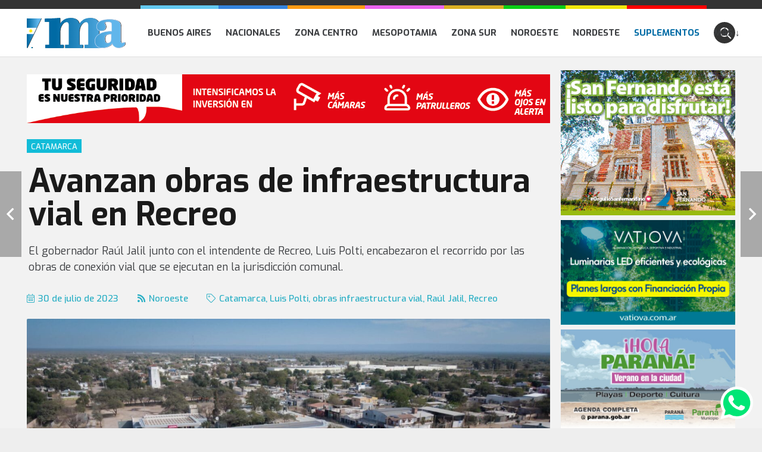

--- FILE ---
content_type: text/html; charset=UTF-8
request_url: https://municipiosdeargentina.com/avanzan-obras-de-infraestructura-vial-en-recreo/
body_size: 56583
content:
<!DOCTYPE HTML>
<html lang="es">
<head>
	<meta charset="UTF-8">
	<meta name='robots' content='index, follow, max-image-preview:large, max-snippet:-1, max-video-preview:-1' />

	<!-- This site is optimized with the Yoast SEO plugin v26.7 - https://yoast.com/wordpress/plugins/seo/ -->
	<title>Avanzan obras de infraestructura vial en Recreo - Municipios de Argentina</title>
	<link rel="canonical" href="https://municipiosdeargentina.com/avanzan-obras-de-infraestructura-vial-en-recreo/" />
	<meta property="og:locale" content="es_ES" />
	<meta property="og:type" content="article" />
	<meta property="og:title" content="Avanzan obras de infraestructura vial en Recreo - Municipios de Argentina" />
	<meta property="og:description" content="El gobernador Raúl Jalil junto con el intendente de Recreo, Luis Polti, encabezaron el recorrido por las obras de conexión vial que se ejecutan en la jurisdicción comunal." />
	<meta property="og:url" content="https://municipiosdeargentina.com/avanzan-obras-de-infraestructura-vial-en-recreo/" />
	<meta property="og:site_name" content="Municipios de Argentina" />
	<meta property="article:published_time" content="2023-07-31T00:19:03+00:00" />
	<meta property="og:image" content="https://municipiosdeargentina.com/wp-content/uploads/2023/07/3-35-scaled.jpg" />
	<meta property="og:image:width" content="1300" />
	<meta property="og:image:height" content="730" />
	<meta property="og:image:type" content="image/jpeg" />
	<meta name="author" content="redaccion@municipiosdeargentina.com" />
	<meta name="twitter:card" content="summary_large_image" />
	<script type="application/ld+json" class="yoast-schema-graph">{"@context":"https://schema.org","@graph":[{"@type":"Article","@id":"https://municipiosdeargentina.com/avanzan-obras-de-infraestructura-vial-en-recreo/#article","isPartOf":{"@id":"https://municipiosdeargentina.com/avanzan-obras-de-infraestructura-vial-en-recreo/"},"author":{"name":"redaccion@municipiosdeargentina.com","@id":"https://municipiosdeargentina.com/#/schema/person/7100ce2530cddf888808bc10b066e5d5"},"headline":"Avanzan obras de infraestructura vial en Recreo","datePublished":"2023-07-31T00:19:03+00:00","mainEntityOfPage":{"@id":"https://municipiosdeargentina.com/avanzan-obras-de-infraestructura-vial-en-recreo/"},"wordCount":335,"image":{"@id":"https://municipiosdeargentina.com/avanzan-obras-de-infraestructura-vial-en-recreo/#primaryimage"},"thumbnailUrl":"https://municipiosdeargentina.com/wp-content/uploads/2023/07/3-35-scaled.jpg","keywords":["Catamarca","Luis Polti","obras infraestructura vial","Raúl Jalil","Recreo"],"articleSection":["Noroeste"],"inLanguage":"es"},{"@type":"WebPage","@id":"https://municipiosdeargentina.com/avanzan-obras-de-infraestructura-vial-en-recreo/","url":"https://municipiosdeargentina.com/avanzan-obras-de-infraestructura-vial-en-recreo/","name":"Avanzan obras de infraestructura vial en Recreo - Municipios de Argentina","isPartOf":{"@id":"https://municipiosdeargentina.com/#website"},"primaryImageOfPage":{"@id":"https://municipiosdeargentina.com/avanzan-obras-de-infraestructura-vial-en-recreo/#primaryimage"},"image":{"@id":"https://municipiosdeargentina.com/avanzan-obras-de-infraestructura-vial-en-recreo/#primaryimage"},"thumbnailUrl":"https://municipiosdeargentina.com/wp-content/uploads/2023/07/3-35-scaled.jpg","datePublished":"2023-07-31T00:19:03+00:00","author":{"@id":"https://municipiosdeargentina.com/#/schema/person/7100ce2530cddf888808bc10b066e5d5"},"breadcrumb":{"@id":"https://municipiosdeargentina.com/avanzan-obras-de-infraestructura-vial-en-recreo/#breadcrumb"},"inLanguage":"es","potentialAction":[{"@type":"ReadAction","target":["https://municipiosdeargentina.com/avanzan-obras-de-infraestructura-vial-en-recreo/"]}]},{"@type":"ImageObject","inLanguage":"es","@id":"https://municipiosdeargentina.com/avanzan-obras-de-infraestructura-vial-en-recreo/#primaryimage","url":"https://municipiosdeargentina.com/wp-content/uploads/2023/07/3-35-scaled.jpg","contentUrl":"https://municipiosdeargentina.com/wp-content/uploads/2023/07/3-35-scaled.jpg","width":1300,"height":730},{"@type":"BreadcrumbList","@id":"https://municipiosdeargentina.com/avanzan-obras-de-infraestructura-vial-en-recreo/#breadcrumb","itemListElement":[{"@type":"ListItem","position":1,"name":"Portada","item":"https://municipiosdeargentina.com/"},{"@type":"ListItem","position":2,"name":"Avanzan obras de infraestructura vial en Recreo"}]},{"@type":"WebSite","@id":"https://municipiosdeargentina.com/#website","url":"https://municipiosdeargentina.com/","name":"Municipios de Argentina","description":"Todas las noticias en un solo lugar","potentialAction":[{"@type":"SearchAction","target":{"@type":"EntryPoint","urlTemplate":"https://municipiosdeargentina.com/?s={search_term_string}"},"query-input":{"@type":"PropertyValueSpecification","valueRequired":true,"valueName":"search_term_string"}}],"inLanguage":"es"},{"@type":"Person","@id":"https://municipiosdeargentina.com/#/schema/person/7100ce2530cddf888808bc10b066e5d5","name":"redaccion@municipiosdeargentina.com","url":"https://municipiosdeargentina.com/author/redaccionmunicipiosdeargentina-com/"}]}</script>
	<!-- / Yoast SEO plugin. -->


<link rel='dns-prefetch' href='//fonts.googleapis.com' />
<link rel="alternate" type="application/rss+xml" title="Municipios de Argentina &raquo; Feed" href="https://municipiosdeargentina.com/feed/" />
<link rel="alternate" type="application/rss+xml" title="Municipios de Argentina &raquo; Feed de los comentarios" href="https://municipiosdeargentina.com/comments/feed/" />
<link rel="alternate" title="oEmbed (JSON)" type="application/json+oembed" href="https://municipiosdeargentina.com/wp-json/oembed/1.0/embed?url=https%3A%2F%2Fmunicipiosdeargentina.com%2Favanzan-obras-de-infraestructura-vial-en-recreo%2F" />
<link rel="alternate" title="oEmbed (XML)" type="text/xml+oembed" href="https://municipiosdeargentina.com/wp-json/oembed/1.0/embed?url=https%3A%2F%2Fmunicipiosdeargentina.com%2Favanzan-obras-de-infraestructura-vial-en-recreo%2F&#038;format=xml" />
<meta name="viewport" content="width=device-width, initial-scale=1">
<meta name="SKYPE_TOOLBAR" content="SKYPE_TOOLBAR_PARSER_COMPATIBLE">
<meta name="theme-color" content="#ffffff">
<style id='wp-img-auto-sizes-contain-inline-css'>
img:is([sizes=auto i],[sizes^="auto," i]){contain-intrinsic-size:3000px 1500px}
/*# sourceURL=wp-img-auto-sizes-contain-inline-css */
</style>
<style id='wp-emoji-styles-inline-css'>

	img.wp-smiley, img.emoji {
		display: inline !important;
		border: none !important;
		box-shadow: none !important;
		height: 1em !important;
		width: 1em !important;
		margin: 0 0.07em !important;
		vertical-align: -0.1em !important;
		background: none !important;
		padding: 0 !important;
	}
/*# sourceURL=wp-emoji-styles-inline-css */
</style>
<style id='classic-theme-styles-inline-css'>
/*! This file is auto-generated */
.wp-block-button__link{color:#fff;background-color:#32373c;border-radius:9999px;box-shadow:none;text-decoration:none;padding:calc(.667em + 2px) calc(1.333em + 2px);font-size:1.125em}.wp-block-file__button{background:#32373c;color:#fff;text-decoration:none}
/*# sourceURL=/wp-includes/css/classic-themes.min.css */
</style>
<link rel='stylesheet' id='us-fonts-css' href='https://fonts.googleapis.com/css?family=Exo%3A300%2C400%2C500%2C700%7COpen+Sans%3A300%2C400%2C500%2C700%7COpen+Sans+Condensed%3A700&#038;display=swap&#038;ver=6.9' media='all' />
<link rel='stylesheet' id='us-style-css' href='https://municipiosdeargentina.com/wp-content/themes/cms/css/style.min.css?ver=8.4' media='all' />
<link rel='stylesheet' id='bsf-Defaults-css' href='https://municipiosdeargentina.com/wp-content/uploads/smile_fonts/Defaults/Defaults.css?ver=3.19.11' media='all' />
<script src="https://municipiosdeargentina.com/wp-includes/js/jquery/jquery.min.js?ver=3.7.1" id="jquery-core-js"></script>
<script id="3d-flip-book-client-locale-loader-js-extra">
var FB3D_CLIENT_LOCALE = {"ajaxurl":"https://municipiosdeargentina.com/wp-admin/admin-ajax.php","dictionary":{"Table of contents":"Table of contents","Close":"Close","Bookmarks":"Bookmarks","Thumbnails":"Thumbnails","Search":"Search","Share":"Share","Facebook":"Facebook","Twitter":"Twitter","Email":"Email","Play":"Play","Previous page":"Previous page","Next page":"Next page","Zoom in":"Zoom in","Zoom out":"Zoom out","Fit view":"Fit view","Auto play":"Auto play","Full screen":"Full screen","More":"More","Smart pan":"Smart pan","Single page":"Single page","Sounds":"Sounds","Stats":"Stats","Print":"Print","Download":"Download","Goto first page":"Goto first page","Goto last page":"Goto last page"},"images":"https://municipiosdeargentina.com/wp-content/plugins/unreal-flipbook-addon-for-visual-composer/assets/images/","jsData":{"urls":[],"posts":{"ids_mis":[],"ids":[]},"pages":[],"firstPages":[],"bookCtrlProps":[],"bookTemplates":[]},"key":"3d-flip-book","pdfJS":{"pdfJsLib":"https://municipiosdeargentina.com/wp-content/plugins/unreal-flipbook-addon-for-visual-composer/assets/js/pdf.min.js?ver=4.3.136","pdfJsWorker":"https://municipiosdeargentina.com/wp-content/plugins/unreal-flipbook-addon-for-visual-composer/assets/js/pdf.worker.js?ver=4.3.136","stablePdfJsLib":"https://municipiosdeargentina.com/wp-content/plugins/unreal-flipbook-addon-for-visual-composer/assets/js/stable/pdf.min.js?ver=2.5.207","stablePdfJsWorker":"https://municipiosdeargentina.com/wp-content/plugins/unreal-flipbook-addon-for-visual-composer/assets/js/stable/pdf.worker.js?ver=2.5.207","pdfJsCMapUrl":"https://municipiosdeargentina.com/wp-content/plugins/unreal-flipbook-addon-for-visual-composer/assets/cmaps/"},"cacheurl":"https://municipiosdeargentina.com/wp-content/uploads/3d-flip-book/cache/","pluginsurl":"https://municipiosdeargentina.com/wp-content/plugins/","pluginurl":"https://municipiosdeargentina.com/wp-content/plugins/unreal-flipbook-addon-for-visual-composer/","thumbnailSize":{"width":"0","height":"0"},"version":"1.16.17"};
//# sourceURL=3d-flip-book-client-locale-loader-js-extra
</script>
<script src="https://municipiosdeargentina.com/wp-content/plugins/unreal-flipbook-addon-for-visual-composer/assets/js/client-locale-loader.js?ver=1.16.17" id="3d-flip-book-client-locale-loader-js" async data-wp-strategy="async"></script>
<link rel="https://api.w.org/" href="https://municipiosdeargentina.com/wp-json/" /><link rel="alternate" title="JSON" type="application/json" href="https://municipiosdeargentina.com/wp-json/wp/v2/posts/46055" /><link rel="EditURI" type="application/rsd+xml" title="RSD" href="https://municipiosdeargentina.com/xmlrpc.php?rsd" />
<meta name="generator" content="WordPress 6.9" />
<link rel='shortlink' href='https://municipiosdeargentina.com/?p=46055' />

<!-- This site is using AdRotate v5.17.2 to display their advertisements - https://ajdg.solutions/ -->
<!-- AdRotate CSS -->
<style type="text/css" media="screen">
	.g { margin:0px; padding:0px; overflow:hidden; line-height:1; zoom:1; }
	.g img { height:auto; }
	.g-col { position:relative; float:left; }
	.g-col:first-child { margin-left: 0; }
	.g-col:last-child { margin-right: 0; }
	.g-1 { width:auto; margin: 0 auto; }
	.b-1 { margin:3px; }
	.g-2 { min-width:10px; max-width:360px; margin: 0 auto; }
	.b-2 { margin:10px; }
	.g-3 {  margin: 0 auto; }
	.g-4 {  margin: 0 auto; }
	@media only screen and (max-width: 480px) {
		.g-col, .g-dyn, .g-single { width:100%; margin-left:0; margin-right:0; }
	}
</style>
<!-- /AdRotate CSS -->

		<script>
			if ( ! /Android|webOS|iPhone|iPad|iPod|BlackBerry|IEMobile|Opera Mini/i.test( navigator.userAgent ) ) {
				var root = document.getElementsByTagName( 'html' )[ 0 ]
				root.className += " no-touch";
			}
		</script>
		<meta name="generator" content="Powered by WPBakery Page Builder - drag and drop page builder for WordPress."/>
<link rel="icon" href="https://municipiosdeargentina.com/wp-content/uploads/2022/01/favicon.png" sizes="32x32" />
<link rel="icon" href="https://municipiosdeargentina.com/wp-content/uploads/2022/01/favicon.png" sizes="192x192" />
<link rel="apple-touch-icon" href="https://municipiosdeargentina.com/wp-content/uploads/2022/01/favicon.png" />
<meta name="msapplication-TileImage" content="https://municipiosdeargentina.com/wp-content/uploads/2022/01/favicon.png" />
<noscript><style> .wpb_animate_when_almost_visible { opacity: 1; }</style></noscript>		<style id="us-icon-fonts">@font-face{font-display:block;font-style:normal;font-family:"fontawesome";font-weight:900;src:url("https://municipiosdeargentina.com/wp-content/themes/cms/fonts/fa-solid-900.woff2?ver=8.4") format("woff2"),url("https://municipiosdeargentina.com/wp-content/themes/cms/fonts/fa-solid-900.woff?ver=8.4") format("woff")}.fas{font-family:"fontawesome";font-weight:900}@font-face{font-display:block;font-style:normal;font-family:"fontawesome";font-weight:400;src:url("https://municipiosdeargentina.com/wp-content/themes/cms/fonts/fa-regular-400.woff2?ver=8.4") format("woff2"),url("https://municipiosdeargentina.com/wp-content/themes/cms/fonts/fa-regular-400.woff?ver=8.4") format("woff")}.far{font-family:"fontawesome";font-weight:400}@font-face{font-display:block;font-style:normal;font-family:"fontawesome";font-weight:300;src:url("https://municipiosdeargentina.com/wp-content/themes/cms/fonts/fa-light-300.woff2?ver=8.4") format("woff2"),url("https://municipiosdeargentina.com/wp-content/themes/cms/fonts/fa-light-300.woff?ver=8.4") format("woff")}.fal{font-family:"fontawesome";font-weight:300}@font-face{font-display:block;font-style:normal;font-family:"Font Awesome 5 Duotone";font-weight:900;src:url("https://municipiosdeargentina.com/wp-content/themes/cms/fonts/fa-duotone-900.woff2?ver=8.4") format("woff2"),url("https://municipiosdeargentina.com/wp-content/themes/cms/fonts/fa-duotone-900.woff?ver=8.4") format("woff")}.fad{font-family:"Font Awesome 5 Duotone";font-weight:900}.fad{position:relative}.fad:before{position:absolute}.fad:after{opacity:0.4}@font-face{font-display:block;font-style:normal;font-family:"Font Awesome 5 Brands";font-weight:400;src:url("https://municipiosdeargentina.com/wp-content/themes/cms/fonts/fa-brands-400.woff2?ver=8.4") format("woff2"),url("https://municipiosdeargentina.com/wp-content/themes/cms/fonts/fa-brands-400.woff?ver=8.4") format("woff")}.fab{font-family:"Font Awesome 5 Brands";font-weight:400}@font-face{font-display:block;font-style:normal;font-family:"Material Icons";font-weight:400;src:url("https://municipiosdeargentina.com/wp-content/themes/cms/fonts/material-icons.woff2?ver=8.4") format("woff2"),url("https://municipiosdeargentina.com/wp-content/themes/cms/fonts/material-icons.woff?ver=8.4") format("woff")}.material-icons{font-family:"Material Icons";font-weight:400}</style>
				<style id="us-theme-options-css">:root{--color-header-middle-bg:#ffffff;--color-header-middle-bg-grad:#ffffff;--color-header-middle-text:#3b3d40;--color-header-middle-text-hover:#61B6EB;--color-header-transparent-bg:transparent;--color-header-transparent-bg-grad:transparent;--color-header-transparent-text:#3b3d40;--color-header-transparent-text-hover:#61B6EB;--color-chrome-toolbar:#ffffff;--color-chrome-toolbar-grad:#ffffff;--color-header-top-bg:#ffffff;--color-header-top-bg-grad:#ffffff;--color-header-top-text:#666d70;--color-header-top-text-hover:#61B6EB;--color-header-top-transparent-bg:rgba(0,0,0,0.2);--color-header-top-transparent-bg-grad:rgba(0,0,0,0.2);--color-header-top-transparent-text:rgba(255,255,255,0.66);--color-header-top-transparent-text-hover:#fff;--color-content-bg:#F2F2F2;--color-content-bg-grad:#F2F2F2;--color-content-bg-alt:#eeeeee;--color-content-bg-alt-grad:#eeeeee;--color-content-border:#d1d1d1;--color-content-heading:#3b3d40;--color-content-heading-grad:#3b3d40;--color-content-text:#3b3d40;--color-content-link:#2fa4ed;--color-content-link-hover:#2fa4ed;--color-content-primary:#2fa4ed;--color-content-primary-grad:#2fa4ed;--color-content-secondary:#3b3d40;--color-content-secondary-grad:#3b3d40;--color-content-faded:#9da6a8;--color-content-overlay:rgba(0,0,0,0.75);--color-content-overlay-grad:rgba(0,0,0,0.75);--color-alt-content-bg:#F2F2F2;--color-alt-content-bg-grad:#F2F2F2;--color-alt-content-bg-alt:#ffffff;--color-alt-content-bg-alt-grad:#ffffff;--color-alt-content-border:#dddddd;--color-alt-content-heading:#3b3d40;--color-alt-content-heading-grad:#3b3d40;--color-alt-content-text:#3b3d40;--color-alt-content-link:#2fa4ed;--color-alt-content-link-hover:#2fa4ed;--color-alt-content-primary:#2fa4ed;--color-alt-content-primary-grad:#2fa4ed;--color-alt-content-secondary:#3b3d40;--color-alt-content-secondary-grad:#3b3d40;--color-alt-content-faded:#9da6a8;--color-alt-content-overlay:rgba(97,182,235,0.85);--color-alt-content-overlay-grad:rgba(97,182,235,0.85);--color-footer-bg:#27282a;--color-footer-bg-grad:#27282a;--color-footer-bg-alt:#323336;--color-footer-bg-alt-grad:#323336;--color-footer-border:#3b3d40;--color-footer-text:#666d70;--color-footer-link:#9da6a8;--color-footer-link-hover:#2fa4ed;--color-subfooter-bg:#27282a;--color-subfooter-bg-grad:#27282a;--color-subfooter-bg-alt:#323336;--color-subfooter-bg-alt-grad:#323336;--color-subfooter-border:#3b3d40;--color-subfooter-text:#666d70;--color-subfooter-link:#9da6a8;--color-subfooter-link-hover:#2fa4ed;--color-content-primary-faded:rgba(47,164,237,0.15);--box-shadow:0 5px 15px rgba(0,0,0,.15);--box-shadow-up:0 -5px 15px rgba(0,0,0,.15);--site-content-width:1300px;--inputs-font-size:1rem;--inputs-height:2.8rem;--inputs-padding:0.8rem;--inputs-border-width:0px;--inputs-text-color:var(--color-content-text);--font-body:"Open Sans",sans-serif;--font-h1:"Exo",sans-serif;--font-h2:"Exo",sans-serif;--font-h3:"Exo",sans-serif;--font-h4:"Exo",sans-serif;--font-h5:"Exo",sans-serif;--font-h6:"Exo",sans-serif}html,.l-header .widget,.menu-item-object-us_page_block{font-family:var(--font-body);font-weight:300;font-size:18px;line-height:28px}h1{font-family:var(--font-h1);font-weight:400;font-size:max( 3rem,3vw );line-height:1.2;letter-spacing:0;margin-bottom:1.5rem}h2{font-family:var(--font-h2);font-weight:400;font-size:max( 1.8rem,1.8vw );line-height:1.2;letter-spacing:0;margin-bottom:1.5rem}h3{font-family:var(--font-h3);font-weight:400;font-size:max( 1.4rem,1.4vw );line-height:1.2;letter-spacing:0;margin-bottom:1.5rem}.widgettitle,h4{font-family:var(--font-h4);font-weight:400;font-size:max( 1.2rem,1.2vw );line-height:1.2;letter-spacing:0;margin-bottom:1.5rem}h5{font-family:var(--font-h5);font-weight:400;font-size:max( 1.1rem,1.1vw );line-height:1.2;letter-spacing:0;margin-bottom:1.5rem}h6{font-family:var(--font-h6);font-weight:400;font-size:max( 1rem,1vw );line-height:1.2;letter-spacing:0;margin-bottom:1.5rem}@media (max-width:600px){html{font-size:16px;line-height:28px}}body{background:var(--color-content-bg-alt)}.l-canvas.type_boxed,.l-canvas.type_boxed .l-subheader,.l-canvas.type_boxed~.l-footer{max-width:1300px}.l-subheader-h,.l-section-h,.l-main .aligncenter,.w-tabs-section-content-h{max-width:1300px}.post-password-form{max-width:calc(1300px + 5rem)}@media screen and (max-width:1390px){.l-main .aligncenter{max-width:calc(100vw - 5rem)}}.wpb_text_column:not(:last-child){margin-bottom:1.5rem}@media (min-width:1281px){body.usb_preview .hide_on_default{opacity:0.25!important}body:not(.usb_preview) .hide_on_default{display:none!important}}@media (min-width:1025px) and (max-width:1280px){body.usb_preview .hide_on_laptops{opacity:0.25!important}body:not(.usb_preview) .hide_on_laptops{display:none!important}}@media (min-width:601px) and (max-width:1024px){body.usb_preview .hide_on_tablets{opacity:0.25!important}body:not(.usb_preview) .hide_on_tablets{display:none!important}}@media (max-width:600px){body.usb_preview .hide_on_mobiles{opacity:0.25!important}body:not(.usb_preview) .hide_on_mobiles{display:none!important}}@media (max-width:1280px){.g-cols.laptops-cols_1{grid-template-columns:100%}.g-cols.laptops-cols_2{grid-template-columns:repeat(2,1fr)}.g-cols.laptops-cols_3{grid-template-columns:repeat(3,1fr)}.g-cols.laptops-cols_4{grid-template-columns:repeat(4,1fr)}.g-cols.laptops-cols_5{grid-template-columns:repeat(5,1fr)}.g-cols.laptops-cols_6{grid-template-columns:repeat(6,1fr)}.g-cols.laptops-cols_1-2{grid-template-columns:1fr 2fr}.g-cols.laptops-cols_2-1{grid-template-columns:2fr 1fr}.g-cols.laptops-cols_2-3{grid-template-columns:2fr 3fr}.g-cols.laptops-cols_3-2{grid-template-columns:3fr 2fr}.g-cols.laptops-cols_1-3{grid-template-columns:1fr 3fr}.g-cols.laptops-cols_3-1{grid-template-columns:3fr 1fr}.g-cols.laptops-cols_1-4{grid-template-columns:1fr 4fr}.g-cols.laptops-cols_4-1{grid-template-columns:4fr 1fr}.g-cols.laptops-cols_1-5{grid-template-columns:1fr 5fr}.g-cols.laptops-cols_5-1{grid-template-columns:5fr 1fr}.g-cols.laptops-cols_1-2-1{grid-template-columns:1fr 2fr 1fr}.g-cols.laptops-cols_1-3-1{grid-template-columns:1fr 3fr 1fr}.g-cols.laptops-cols_1-4-1{grid-template-columns:1fr 4fr 1fr}}@media (max-width:1024px){.g-cols.tablets-cols_1{grid-template-columns:100%}.g-cols.tablets-cols_2{grid-template-columns:repeat(2,1fr)}.g-cols.tablets-cols_3{grid-template-columns:repeat(3,1fr)}.g-cols.tablets-cols_4{grid-template-columns:repeat(4,1fr)}.g-cols.tablets-cols_5{grid-template-columns:repeat(5,1fr)}.g-cols.tablets-cols_6{grid-template-columns:repeat(6,1fr)}.g-cols.tablets-cols_1-2{grid-template-columns:1fr 2fr}.g-cols.tablets-cols_2-1{grid-template-columns:2fr 1fr}.g-cols.tablets-cols_2-3{grid-template-columns:2fr 3fr}.g-cols.tablets-cols_3-2{grid-template-columns:3fr 2fr}.g-cols.tablets-cols_1-3{grid-template-columns:1fr 3fr}.g-cols.tablets-cols_3-1{grid-template-columns:3fr 1fr}.g-cols.tablets-cols_1-4{grid-template-columns:1fr 4fr}.g-cols.tablets-cols_4-1{grid-template-columns:4fr 1fr}.g-cols.tablets-cols_1-5{grid-template-columns:1fr 5fr}.g-cols.tablets-cols_5-1{grid-template-columns:5fr 1fr}.g-cols.tablets-cols_1-2-1{grid-template-columns:1fr 2fr 1fr}.g-cols.tablets-cols_1-3-1{grid-template-columns:1fr 3fr 1fr}.g-cols.tablets-cols_1-4-1{grid-template-columns:1fr 4fr 1fr}}@media (max-width:600px){.g-cols.mobiles-cols_1{grid-template-columns:100%}.g-cols.mobiles-cols_2{grid-template-columns:repeat(2,1fr)}.g-cols.mobiles-cols_3{grid-template-columns:repeat(3,1fr)}.g-cols.mobiles-cols_4{grid-template-columns:repeat(4,1fr)}.g-cols.mobiles-cols_5{grid-template-columns:repeat(5,1fr)}.g-cols.mobiles-cols_6{grid-template-columns:repeat(6,1fr)}.g-cols.mobiles-cols_1-2{grid-template-columns:1fr 2fr}.g-cols.mobiles-cols_2-1{grid-template-columns:2fr 1fr}.g-cols.mobiles-cols_2-3{grid-template-columns:2fr 3fr}.g-cols.mobiles-cols_3-2{grid-template-columns:3fr 2fr}.g-cols.mobiles-cols_1-3{grid-template-columns:1fr 3fr}.g-cols.mobiles-cols_3-1{grid-template-columns:3fr 1fr}.g-cols.mobiles-cols_1-4{grid-template-columns:1fr 4fr}.g-cols.mobiles-cols_4-1{grid-template-columns:4fr 1fr}.g-cols.mobiles-cols_1-5{grid-template-columns:1fr 5fr}.g-cols.mobiles-cols_5-1{grid-template-columns:5fr 1fr}.g-cols.mobiles-cols_1-2-1{grid-template-columns:1fr 2fr 1fr}.g-cols.mobiles-cols_1-3-1{grid-template-columns:1fr 3fr 1fr}.g-cols.mobiles-cols_1-4-1{grid-template-columns:1fr 4fr 1fr}.g-cols:not([style*="grid-gap"]){grid-gap:1.5rem}}@media (max-width:1199px){.l-canvas{overflow:hidden}.g-cols.via_flex.reversed{flex-direction:column-reverse}.g-cols.via_grid.reversed>div:last-of-type{order:-1}.g-cols.via_flex>div:not([class*=" vc_col-"]){width:100%;margin:0 0 1.5rem}.g-cols.via_grid.tablets-cols_inherit.mobiles-cols_1{grid-template-columns:100%}.g-cols.via_flex.type_boxes>div,.g-cols.via_flex.reversed>div:first-child,.g-cols.via_flex:not(.reversed)>div:last-child,.g-cols.via_flex>div.has_bg_color{margin-bottom:0}.g-cols.via_flex.type_default>.wpb_column.stretched{margin-left:-1rem;margin-right:-1rem;width:auto}.g-cols.via_grid>.wpb_column.stretched,.g-cols.via_flex.type_boxes>.wpb_column.stretched{margin-left:-2.5rem;margin-right:-2.5rem;width:auto}.vc_column-inner.type_sticky>.wpb_wrapper,.vc_column_container.type_sticky>.vc_column-inner{top:0!important}}@media (min-width:1200px){body:not(.rtl) .l-section.for_sidebar.at_left>div>.l-sidebar,.rtl .l-section.for_sidebar.at_right>div>.l-sidebar{order:-1}.vc_column_container.type_sticky>.vc_column-inner,.vc_column-inner.type_sticky>.wpb_wrapper{position:-webkit-sticky;position:sticky}.l-section.type_sticky{position:-webkit-sticky;position:sticky;top:0;z-index:11;transform:translateZ(0); transition:top 0.3s cubic-bezier(.78,.13,.15,.86) 0.1s}.admin-bar .l-section.type_sticky{top:32px}.l-section.type_sticky>.l-section-h{transition:padding-top 0.3s}.header_hor .l-header.pos_fixed:not(.down)~.l-main .l-section.type_sticky:not(:first-of-type){top:var(--header-sticky-height)}.admin-bar.header_hor .l-header.pos_fixed:not(.down)~.l-main .l-section.type_sticky:not(:first-of-type){top:calc( var(--header-sticky-height) + 32px )}.header_hor .l-header.pos_fixed.sticky:not(.down)~.l-main .l-section.type_sticky:first-of-type>.l-section-h{padding-top:var(--header-sticky-height)}}@media screen and (min-width:1390px){.g-cols.via_flex.type_default>.wpb_column.stretched:first-of-type{margin-left:calc( var(--site-content-width) / 2 + 0px / 2 + 1.5rem - 50vw)}.g-cols.via_flex.type_default>.wpb_column.stretched:last-of-type{margin-right:calc( var(--site-content-width) / 2 + 0px / 2 + 1.5rem - 50vw)}.g-cols.via_grid>.wpb_column.stretched:first-of-type,.g-cols.via_flex.type_boxes>.wpb_column.stretched:first-of-type{margin-left:calc( var(--site-content-width) / 2 + 0px / 2 - 50vw )}.g-cols.via_grid>.wpb_column.stretched:last-of-type,.g-cols.via_flex.type_boxes>.wpb_column.stretched:last-of-type{margin-right:calc( var(--site-content-width) / 2 + 0px / 2 - 50vw )}}@media (max-width:600px){.w-form-row.for_submit .w-btn{font-size:var(--btn-size-mobiles)!important}}a,button,input[type="submit"],.ui-slider-handle{outline:none!important}.w-toplink,.w-header-show{background:rgba(0,0,0,0.3)}.no-touch .w-toplink.active:hover,.no-touch .w-header-show:hover{background:var(--color-content-primary-grad)}button[type="submit"]:not(.w-btn),input[type="submit"]{font-family:var(--font-body);font-size:16px;line-height:1.2!important;font-weight:700;font-style:normal;text-transform:none;letter-spacing:0em;border-radius:0.3em;padding:0.8em 1.8em;box-shadow:0 0em 0em rgba(0,0,0,0.2);background:var(--color-content-primary);border-color:transparent;color:#ffffff!important}button[type="submit"]:not(.w-btn):before,input[type="submit"]{border-width:0px}.no-touch button[type="submit"]:not(.w-btn):hover,.no-touch input[type="submit"]:hover{box-shadow:0 0em 0em rgba(0,0,0,0.2);background:var(--color-content-secondary);border-color:transparent;color:#ffffff!important}.us-nav-style_1>*,.navstyle_1>.owl-nav div,.us-btn-style_1{font-family:var(--font-body);font-size:16px;line-height:1.2!important;font-weight:700;font-style:normal;text-transform:none;letter-spacing:0em;border-radius:0.3em;padding:0.8em 1.8em;background:var(--color-content-primary);border-color:transparent;color:#ffffff!important;box-shadow:0 0em 0em rgba(0,0,0,0.2)}.us-nav-style_1>*:before,.navstyle_1>.owl-nav div:before,.us-btn-style_1:before{border-width:0px}.us-nav-style_1>span.current,.no-touch .us-nav-style_1>a:hover,.no-touch .navstyle_1>.owl-nav div:hover,.no-touch .us-btn-style_1:hover{box-shadow:0 0em 0em rgba(0,0,0,0.2);background:var(--color-content-secondary);border-color:transparent;color:#ffffff!important}.us-nav-style_1>*{min-width:calc(1.2em + 2 * 0.8em)}.w-filter.state_desktop.style_drop_default .w-filter-item-title,.select2-selection,select,textarea,input:not([type="submit"]),.w-form-checkbox,.w-form-radio{font-weight:400;letter-spacing:0em;border-radius:0rem;background:var(--color-content-bg-alt);border-color:var(--color-content-border);color:var(--color-content-text);box-shadow:0px 1px 0px 0px rgba(0,0,0,0.08) inset}.w-filter.state_desktop.style_drop_default .w-filter-item-title:focus,.select2-container--open .select2-selection,select:focus,textarea:focus,input:not([type="submit"]):focus,input:focus + .w-form-checkbox,input:focus + .w-form-radio{box-shadow:0px 0px 0px 2px var(--color-content-primary)}.w-form-row.move_label .w-form-row-label{font-size:1rem;top:calc(2.8rem/2 + 0px - 0.7em);margin:0 0.8rem;background-color:var(--color-content-bg-alt);color:var(--color-content-text)}.w-form-row.with_icon.move_label .w-form-row-label{margin-left:calc(1.6em + 0.8rem)}.color_alternate input:not([type="submit"]),.color_alternate textarea,.color_alternate select,.color_alternate .w-form-checkbox,.color_alternate .w-form-radio,.color_alternate .move_label .w-form-row-label{background:var(--color-alt-content-bg-alt-grad)}.color_footer-top input:not([type="submit"]),.color_footer-top textarea,.color_footer-top select,.color_footer-top .w-form-checkbox,.color_footer-top .w-form-radio,.color_footer-top .w-form-row.move_label .w-form-row-label{background:var(--color-subfooter-bg-alt-grad)}.color_footer-bottom input:not([type="submit"]),.color_footer-bottom textarea,.color_footer-bottom select,.color_footer-bottom .w-form-checkbox,.color_footer-bottom .w-form-radio,.color_footer-bottom .w-form-row.move_label .w-form-row-label{background:var(--color-footer-bg-alt-grad)}.color_alternate input:not([type="submit"]),.color_alternate textarea,.color_alternate select,.color_alternate .w-form-checkbox,.color_alternate .w-form-radio{border-color:var(--color-alt-content-border)}.color_footer-top input:not([type="submit"]),.color_footer-top textarea,.color_footer-top select,.color_footer-top .w-form-checkbox,.color_footer-top .w-form-radio{border-color:var(--color-subfooter-border)}.color_footer-bottom input:not([type="submit"]),.color_footer-bottom textarea,.color_footer-bottom select,.color_footer-bottom .w-form-checkbox,.color_footer-bottom .w-form-radio{border-color:var(--color-footer-border)}.color_alternate input:not([type="submit"]),.color_alternate textarea,.color_alternate select,.color_alternate .w-form-checkbox,.color_alternate .w-form-radio,.color_alternate .w-form-row-field>i,.color_alternate .w-form-row-field:after,.color_alternate .widget_search form:after,.color_footer-top input:not([type="submit"]),.color_footer-top textarea,.color_footer-top select,.color_footer-top .w-form-checkbox,.color_footer-top .w-form-radio,.color_footer-top .w-form-row-field>i,.color_footer-top .w-form-row-field:after,.color_footer-top .widget_search form:after,.color_footer-bottom input:not([type="submit"]),.color_footer-bottom textarea,.color_footer-bottom select,.color_footer-bottom .w-form-checkbox,.color_footer-bottom .w-form-radio,.color_footer-bottom .w-form-row-field>i,.color_footer-bottom .w-form-row-field:after,.color_footer-bottom .widget_search form:after{color:inherit}.style_phone6-1>*{background-image:url(https://municipiosdeargentina.com/wp-content/themes/cms/img/phone-6-black-real.png)}.style_phone6-2>*{background-image:url(https://municipiosdeargentina.com/wp-content/themes/cms/img/phone-6-white-real.png)}.style_phone6-3>*{background-image:url(https://municipiosdeargentina.com/wp-content/themes/cms/img/phone-6-black-flat.png)}.style_phone6-4>*{background-image:url(https://municipiosdeargentina.com/wp-content/themes/cms/img/phone-6-white-flat.png)}.leaflet-default-icon-path{background-image:url(https://municipiosdeargentina.com/wp-content/themes/cms/common/css/vendor/images/marker-icon.png)}</style>
				<style id="us-header-css"> .l-subheader.at_top,.l-subheader.at_top .w-dropdown-list,.l-subheader.at_top .type_mobile .w-nav-list.level_1{background:#333333;color:#ffffff}.no-touch .l-subheader.at_top a:hover,.no-touch .l-header.bg_transparent .l-subheader.at_top .w-dropdown.opened a:hover{color:var(--color-header-top-text-hover)}.l-header.bg_transparent:not(.sticky) .l-subheader.at_top{background:var(--color-header-top-transparent-bg);color:var(--color-header-top-transparent-text)}.no-touch .l-header.bg_transparent:not(.sticky) .at_top .w-cart-link:hover,.no-touch .l-header.bg_transparent:not(.sticky) .at_top .w-text a:hover,.no-touch .l-header.bg_transparent:not(.sticky) .at_top .w-html a:hover,.no-touch .l-header.bg_transparent:not(.sticky) .at_top .w-nav>a:hover,.no-touch .l-header.bg_transparent:not(.sticky) .at_top .w-menu a:hover,.no-touch .l-header.bg_transparent:not(.sticky) .at_top .w-search>a:hover,.no-touch .l-header.bg_transparent:not(.sticky) .at_top .w-dropdown a:hover,.no-touch .l-header.bg_transparent:not(.sticky) .at_top .type_desktop .menu-item.level_1:hover>a{color:var(--color-header-top-transparent-text-hover)}.l-subheader.at_middle,.l-subheader.at_middle .w-dropdown-list,.l-subheader.at_middle .type_mobile .w-nav-list.level_1{background:var(--color-header-middle-bg);color:var(--color-header-middle-text)}.no-touch .l-subheader.at_middle a:hover,.no-touch .l-header.bg_transparent .l-subheader.at_middle .w-dropdown.opened a:hover{color:var(--color-header-middle-text-hover)}.l-header.bg_transparent:not(.sticky) .l-subheader.at_middle{background:var(--color-header-transparent-bg);color:var(--color-header-transparent-text)}.no-touch .l-header.bg_transparent:not(.sticky) .at_middle .w-cart-link:hover,.no-touch .l-header.bg_transparent:not(.sticky) .at_middle .w-text a:hover,.no-touch .l-header.bg_transparent:not(.sticky) .at_middle .w-html a:hover,.no-touch .l-header.bg_transparent:not(.sticky) .at_middle .w-nav>a:hover,.no-touch .l-header.bg_transparent:not(.sticky) .at_middle .w-menu a:hover,.no-touch .l-header.bg_transparent:not(.sticky) .at_middle .w-search>a:hover,.no-touch .l-header.bg_transparent:not(.sticky) .at_middle .w-dropdown a:hover,.no-touch .l-header.bg_transparent:not(.sticky) .at_middle .type_desktop .menu-item.level_1:hover>a{color:var(--color-header-transparent-text-hover)}.header_ver .l-header{background:var(--color-header-middle-bg);color:var(--color-header-middle-text)}@media (min-width:1281px){.hidden_for_default{display:none!important}.l-subheader.at_bottom{display:none}.l-header{position:relative;z-index:111;width:100%}.l-subheader{margin:0 auto}.l-subheader.width_full{padding-left:1.5rem;padding-right:1.5rem}.l-subheader-h{display:flex;align-items:center;position:relative;margin:0 auto;height:inherit}.w-header-show{display:none}.l-header.pos_fixed{position:fixed;left:0}.l-header.pos_fixed:not(.notransition) .l-subheader{transition-property:transform,background,box-shadow,line-height,height;transition-duration:0.3s;transition-timing-function:cubic-bezier(.78,.13,.15,.86)}.header_hor .l-header.sticky_auto_hide{transition:transform 0.3s cubic-bezier(.78,.13,.15,.86) 0.1s}.header_hor .l-header.sticky_auto_hide.down{transform:translateY(-110%)}.l-header.bg_transparent:not(.sticky) .l-subheader{box-shadow:none!important;background:none}.l-header.bg_transparent~.l-main .l-section.width_full.height_auto:first-of-type>.l-section-h{padding-top:0!important;padding-bottom:0!important}.l-header.pos_static.bg_transparent{position:absolute;left:0}.l-subheader.width_full .l-subheader-h{max-width:none!important}.l-header.shadow_thin .l-subheader.at_middle,.l-header.shadow_thin .l-subheader.at_bottom{box-shadow:0 1px 0 rgba(0,0,0,0.08)}.l-header.shadow_wide .l-subheader.at_middle,.l-header.shadow_wide .l-subheader.at_bottom{box-shadow:0 3px 5px -1px rgba(0,0,0,0.1),0 2px 1px -1px rgba(0,0,0,0.05)}.header_hor .l-subheader-cell>.w-cart{margin-left:0;margin-right:0}:root{--header-height:95px;--header-sticky-height:95px}.l-header:before{content:'95'}.l-header.sticky:before{content:'95'}.l-subheader.at_top{line-height:15px;height:15px}.l-header.sticky .l-subheader.at_top{line-height:15px;height:15px}.l-subheader.at_middle{line-height:80px;height:80px}.l-header.sticky .l-subheader.at_middle{line-height:80px;height:80px}.l-subheader.at_bottom{line-height:30px;height:30px}.l-header.sticky .l-subheader.at_bottom{line-height:0px;height:0px;overflow:hidden}.l-subheader.at_middle .l-subheader-cell.at_left,.l-subheader.at_middle .l-subheader-cell.at_right{display:flex;flex-basis:100px}.headerinpos_above .l-header.pos_fixed{overflow:hidden;transition:transform 0.3s;transform:translate3d(0,-100%,0)}.headerinpos_above .l-header.pos_fixed.sticky{overflow:visible;transform:none}.headerinpos_above .l-header.pos_fixed~.l-section>.l-section-h,.headerinpos_above .l-header.pos_fixed~.l-main .l-section:first-of-type>.l-section-h{padding-top:0!important}.headerinpos_below .l-header.pos_fixed:not(.sticky){position:absolute;top:100%}.headerinpos_below .l-header.pos_fixed~.l-main>.l-section:first-of-type>.l-section-h{padding-top:0!important}.headerinpos_below .l-header.pos_fixed~.l-main .l-section.full_height:nth-of-type(2){min-height:100vh}.headerinpos_below .l-header.pos_fixed~.l-main>.l-section:nth-of-type(2)>.l-section-h{padding-top:var(--header-height)}.headerinpos_bottom .l-header.pos_fixed:not(.sticky){position:absolute;top:100vh}.headerinpos_bottom .l-header.pos_fixed~.l-main>.l-section:first-of-type>.l-section-h{padding-top:0!important}.headerinpos_bottom .l-header.pos_fixed~.l-main>.l-section:first-of-type>.l-section-h{padding-bottom:var(--header-height)}.headerinpos_bottom .l-header.pos_fixed.bg_transparent~.l-main .l-section.valign_center:not(.height_auto):first-of-type>.l-section-h{top:calc( var(--header-height) / 2 )}.headerinpos_bottom .l-header.pos_fixed:not(.sticky) .w-cart-dropdown,.headerinpos_bottom .l-header.pos_fixed:not(.sticky) .w-nav.type_desktop .w-nav-list.level_2{bottom:100%;transform-origin:0 100%}.headerinpos_bottom .l-header.pos_fixed:not(.sticky) .w-nav.type_mobile.m_layout_dropdown .w-nav-list.level_1{top:auto;bottom:100%;box-shadow:var(--box-shadow-up)}.headerinpos_bottom .l-header.pos_fixed:not(.sticky) .w-nav.type_desktop .w-nav-list.level_3,.headerinpos_bottom .l-header.pos_fixed:not(.sticky) .w-nav.type_desktop .w-nav-list.level_4{top:auto;bottom:0;transform-origin:0 100%}.headerinpos_bottom .l-header.pos_fixed:not(.sticky) .w-dropdown-list{top:auto;bottom:-0.4em;padding-top:0.4em;padding-bottom:2.4em}.admin-bar .l-header.pos_static.bg_solid~.l-main .l-section.full_height:first-of-type{min-height:calc( 100vh - var(--header-height) - 32px )}.admin-bar .l-header.pos_fixed:not(.sticky_auto_hide)~.l-main .l-section.full_height:not(:first-of-type){min-height:calc( 100vh - var(--header-sticky-height) - 32px )}.admin-bar.headerinpos_below .l-header.pos_fixed~.l-main .l-section.full_height:nth-of-type(2){min-height:calc(100vh - 32px)}}@media (min-width:1025px) and (max-width:1280px){.hidden_for_default{display:none!important}.l-subheader.at_bottom{display:none}.l-header{position:relative;z-index:111;width:100%}.l-subheader{margin:0 auto}.l-subheader.width_full{padding-left:1.5rem;padding-right:1.5rem}.l-subheader-h{display:flex;align-items:center;position:relative;margin:0 auto;height:inherit}.w-header-show{display:none}.l-header.pos_fixed{position:fixed;left:0}.l-header.pos_fixed:not(.notransition) .l-subheader{transition-property:transform,background,box-shadow,line-height,height;transition-duration:0.3s;transition-timing-function:cubic-bezier(.78,.13,.15,.86)}.header_hor .l-header.sticky_auto_hide{transition:transform 0.3s cubic-bezier(.78,.13,.15,.86) 0.1s}.header_hor .l-header.sticky_auto_hide.down{transform:translateY(-110%)}.l-header.bg_transparent:not(.sticky) .l-subheader{box-shadow:none!important;background:none}.l-header.bg_transparent~.l-main .l-section.width_full.height_auto:first-of-type>.l-section-h{padding-top:0!important;padding-bottom:0!important}.l-header.pos_static.bg_transparent{position:absolute;left:0}.l-subheader.width_full .l-subheader-h{max-width:none!important}.l-header.shadow_thin .l-subheader.at_middle,.l-header.shadow_thin .l-subheader.at_bottom{box-shadow:0 1px 0 rgba(0,0,0,0.08)}.l-header.shadow_wide .l-subheader.at_middle,.l-header.shadow_wide .l-subheader.at_bottom{box-shadow:0 3px 5px -1px rgba(0,0,0,0.1),0 2px 1px -1px rgba(0,0,0,0.05)}.header_hor .l-subheader-cell>.w-cart{margin-left:0;margin-right:0}:root{--header-height:95px;--header-sticky-height:95px}.l-header:before{content:'95'}.l-header.sticky:before{content:'95'}.l-subheader.at_top{line-height:15px;height:15px}.l-header.sticky .l-subheader.at_top{line-height:15px;height:15px}.l-subheader.at_middle{line-height:80px;height:80px}.l-header.sticky .l-subheader.at_middle{line-height:80px;height:80px}.l-subheader.at_bottom{line-height:50px;height:50px}.l-header.sticky .l-subheader.at_bottom{line-height:50px;height:50px}.headerinpos_above .l-header.pos_fixed{overflow:hidden;transition:transform 0.3s;transform:translate3d(0,-100%,0)}.headerinpos_above .l-header.pos_fixed.sticky{overflow:visible;transform:none}.headerinpos_above .l-header.pos_fixed~.l-section>.l-section-h,.headerinpos_above .l-header.pos_fixed~.l-main .l-section:first-of-type>.l-section-h{padding-top:0!important}.headerinpos_below .l-header.pos_fixed:not(.sticky){position:absolute;top:100%}.headerinpos_below .l-header.pos_fixed~.l-main>.l-section:first-of-type>.l-section-h{padding-top:0!important}.headerinpos_below .l-header.pos_fixed~.l-main .l-section.full_height:nth-of-type(2){min-height:100vh}.headerinpos_below .l-header.pos_fixed~.l-main>.l-section:nth-of-type(2)>.l-section-h{padding-top:var(--header-height)}.headerinpos_bottom .l-header.pos_fixed:not(.sticky){position:absolute;top:100vh}.headerinpos_bottom .l-header.pos_fixed~.l-main>.l-section:first-of-type>.l-section-h{padding-top:0!important}.headerinpos_bottom .l-header.pos_fixed~.l-main>.l-section:first-of-type>.l-section-h{padding-bottom:var(--header-height)}.headerinpos_bottom .l-header.pos_fixed.bg_transparent~.l-main .l-section.valign_center:not(.height_auto):first-of-type>.l-section-h{top:calc( var(--header-height) / 2 )}.headerinpos_bottom .l-header.pos_fixed:not(.sticky) .w-cart-dropdown,.headerinpos_bottom .l-header.pos_fixed:not(.sticky) .w-nav.type_desktop .w-nav-list.level_2{bottom:100%;transform-origin:0 100%}.headerinpos_bottom .l-header.pos_fixed:not(.sticky) .w-nav.type_mobile.m_layout_dropdown .w-nav-list.level_1{top:auto;bottom:100%;box-shadow:var(--box-shadow-up)}.headerinpos_bottom .l-header.pos_fixed:not(.sticky) .w-nav.type_desktop .w-nav-list.level_3,.headerinpos_bottom .l-header.pos_fixed:not(.sticky) .w-nav.type_desktop .w-nav-list.level_4{top:auto;bottom:0;transform-origin:0 100%}.headerinpos_bottom .l-header.pos_fixed:not(.sticky) .w-dropdown-list{top:auto;bottom:-0.4em;padding-top:0.4em;padding-bottom:2.4em}.admin-bar .l-header.pos_static.bg_solid~.l-main .l-section.full_height:first-of-type{min-height:calc( 100vh - var(--header-height) - 32px )}.admin-bar .l-header.pos_fixed:not(.sticky_auto_hide)~.l-main .l-section.full_height:not(:first-of-type){min-height:calc( 100vh - var(--header-sticky-height) - 32px )}.admin-bar.headerinpos_below .l-header.pos_fixed~.l-main .l-section.full_height:nth-of-type(2){min-height:calc(100vh - 32px)}}@media (min-width:601px) and (max-width:1024px){.hidden_for_default{display:none!important}.l-subheader.at_top{display:none}.l-subheader.at_bottom{display:none}.l-header{position:relative;z-index:111;width:100%}.l-subheader{margin:0 auto}.l-subheader.width_full{padding-left:1.5rem;padding-right:1.5rem}.l-subheader-h{display:flex;align-items:center;position:relative;margin:0 auto;height:inherit}.w-header-show{display:none}.l-header.pos_fixed{position:fixed;left:0}.l-header.pos_fixed:not(.notransition) .l-subheader{transition-property:transform,background,box-shadow,line-height,height;transition-duration:0.3s;transition-timing-function:cubic-bezier(.78,.13,.15,.86)}.header_hor .l-header.sticky_auto_hide{transition:transform 0.3s cubic-bezier(.78,.13,.15,.86) 0.1s}.header_hor .l-header.sticky_auto_hide.down{transform:translateY(-110%)}.l-header.bg_transparent:not(.sticky) .l-subheader{box-shadow:none!important;background:none}.l-header.bg_transparent~.l-main .l-section.width_full.height_auto:first-of-type>.l-section-h{padding-top:0!important;padding-bottom:0!important}.l-header.pos_static.bg_transparent{position:absolute;left:0}.l-subheader.width_full .l-subheader-h{max-width:none!important}.l-header.shadow_thin .l-subheader.at_middle,.l-header.shadow_thin .l-subheader.at_bottom{box-shadow:0 1px 0 rgba(0,0,0,0.08)}.l-header.shadow_wide .l-subheader.at_middle,.l-header.shadow_wide .l-subheader.at_bottom{box-shadow:0 3px 5px -1px rgba(0,0,0,0.1),0 2px 1px -1px rgba(0,0,0,0.05)}.header_hor .l-subheader-cell>.w-cart{margin-left:0;margin-right:0}:root{--header-height:80px;--header-sticky-height:60px}.l-header:before{content:'80'}.l-header.sticky:before{content:'60'}.l-subheader.at_top{line-height:40px;height:40px}.l-header.sticky .l-subheader.at_top{line-height:40px;height:40px}.l-subheader.at_middle{line-height:80px;height:80px}.l-header.sticky .l-subheader.at_middle{line-height:60px;height:60px}.l-subheader.at_bottom{line-height:50px;height:50px}.l-header.sticky .l-subheader.at_bottom{line-height:50px;height:50px}.l-subheader.at_middle .l-subheader-cell.at_left,.l-subheader.at_middle .l-subheader-cell.at_right{display:flex;flex-basis:100px}}@media (max-width:600px){.hidden_for_default{display:none!important}.l-subheader.at_top{display:none}.l-subheader.at_bottom{display:none}.l-header{position:relative;z-index:111;width:100%}.l-subheader{margin:0 auto}.l-subheader.width_full{padding-left:1.5rem;padding-right:1.5rem}.l-subheader-h{display:flex;align-items:center;position:relative;margin:0 auto;height:inherit}.w-header-show{display:none}.l-header.pos_fixed{position:fixed;left:0}.l-header.pos_fixed:not(.notransition) .l-subheader{transition-property:transform,background,box-shadow,line-height,height;transition-duration:0.3s;transition-timing-function:cubic-bezier(.78,.13,.15,.86)}.header_hor .l-header.sticky_auto_hide{transition:transform 0.3s cubic-bezier(.78,.13,.15,.86) 0.1s}.header_hor .l-header.sticky_auto_hide.down{transform:translateY(-110%)}.l-header.bg_transparent:not(.sticky) .l-subheader{box-shadow:none!important;background:none}.l-header.bg_transparent~.l-main .l-section.width_full.height_auto:first-of-type>.l-section-h{padding-top:0!important;padding-bottom:0!important}.l-header.pos_static.bg_transparent{position:absolute;left:0}.l-subheader.width_full .l-subheader-h{max-width:none!important}.l-header.shadow_thin .l-subheader.at_middle,.l-header.shadow_thin .l-subheader.at_bottom{box-shadow:0 1px 0 rgba(0,0,0,0.08)}.l-header.shadow_wide .l-subheader.at_middle,.l-header.shadow_wide .l-subheader.at_bottom{box-shadow:0 3px 5px -1px rgba(0,0,0,0.1),0 2px 1px -1px rgba(0,0,0,0.05)}.header_hor .l-subheader-cell>.w-cart{margin-left:0;margin-right:0}:root{--header-height:80px;--header-sticky-height:60px}.l-header:before{content:'80'}.l-header.sticky:before{content:'60'}.l-subheader.at_top{line-height:40px;height:40px}.l-header.sticky .l-subheader.at_top{line-height:40px;height:40px}.l-subheader.at_middle{line-height:80px;height:80px}.l-header.sticky .l-subheader.at_middle{line-height:60px;height:60px}.l-subheader.at_bottom{line-height:50px;height:50px}.l-header.sticky .l-subheader.at_bottom{line-height:50px;height:50px}.l-subheader.at_middle .l-subheader-cell.at_left,.l-subheader.at_middle .l-subheader-cell.at_right{display:flex;flex-basis:100px}}.header_hor .ush_menu_3.type_desktop .menu-item.level_1>a:not(.w-btn){padding-left:12px;padding-right:12px}.header_hor .ush_menu_3.type_desktop .menu-item.level_1>a.w-btn{margin-left:12px;margin-right:12px}.header_ver .ush_menu_3.type_desktop .menu-item.level_1>a:not(.w-btn){padding-top:12px;padding-bottom:12px}.header_ver .ush_menu_3.type_desktop .menu-item.level_1>a.w-btn{margin-top:12px;margin-bottom:12px}.ush_menu_3.type_desktop .menu-item:not(.level_1){font-size:14px}.ush_menu_3.type_mobile .w-nav-anchor.level_1,.ush_menu_3.type_mobile .w-nav-anchor.level_1 + .w-nav-arrow{font-size:1.1rem}.ush_menu_3.type_mobile .w-nav-anchor:not(.level_1),.ush_menu_3.type_mobile .w-nav-anchor:not(.level_1) + .w-nav-arrow{font-size:0.9rem}@media (min-width:1281px){.ush_menu_3 .w-nav-icon{font-size:36px}}@media (min-width:1025px) and (max-width:1280px){.ush_menu_3 .w-nav-icon{font-size:32px}}@media (min-width:601px) and (max-width:1024px){.ush_menu_3 .w-nav-icon{font-size:28px}}@media (max-width:600px){.ush_menu_3 .w-nav-icon{font-size:24px}}.ush_menu_3 .w-nav-icon>div{border-width:3px}@media screen and (max-width:1259px){.w-nav.ush_menu_3>.w-nav-list.level_1{display:none}.ush_menu_3 .w-nav-control{display:block}}.ush_menu_3 .menu-item.level_1>a:not(.w-btn):focus,.no-touch .ush_menu_3 .menu-item.level_1.opened>a:not(.w-btn),.no-touch .ush_menu_3 .menu-item.level_1:hover>a:not(.w-btn){background:transparent;color:var(--color-header-middle-text-hover)}.ush_menu_3 .menu-item.level_1.current-menu-item>a:not(.w-btn),.ush_menu_3 .menu-item.level_1.current-menu-ancestor>a:not(.w-btn),.ush_menu_3 .menu-item.level_1.current-page-ancestor>a:not(.w-btn){background:transparent;color:var(--color-header-middle-text-hover)}.l-header.bg_transparent:not(.sticky) .ush_menu_3.type_desktop .menu-item.level_1.current-menu-item>a:not(.w-btn),.l-header.bg_transparent:not(.sticky) .ush_menu_3.type_desktop .menu-item.level_1.current-menu-ancestor>a:not(.w-btn),.l-header.bg_transparent:not(.sticky) .ush_menu_3.type_desktop .menu-item.level_1.current-page-ancestor>a:not(.w-btn){background:transparent;color:var(--color-header-transparent-text-hover)}.ush_menu_3 .w-nav-list:not(.level_1){background:var(--color-header-middle-bg);color:var(--color-header-middle-text)}.no-touch .ush_menu_3 .menu-item:not(.level_1)>a:focus,.no-touch .ush_menu_3 .menu-item:not(.level_1):hover>a{background:transparent;color:var(--color-header-middle-text-hover)}.ush_menu_3 .menu-item:not(.level_1).current-menu-item>a,.ush_menu_3 .menu-item:not(.level_1).current-menu-ancestor>a,.ush_menu_3 .menu-item:not(.level_1).current-page-ancestor>a{background:transparent;color:var(--color-header-middle-text-hover)}.header_hor .ush_menu_1.type_desktop .menu-item.level_1>a:not(.w-btn){padding-left:10px;padding-right:10px}.header_hor .ush_menu_1.type_desktop .menu-item.level_1>a.w-btn{margin-left:10px;margin-right:10px}.header_ver .ush_menu_1.type_desktop .menu-item.level_1>a:not(.w-btn){padding-top:10px;padding-bottom:10px}.header_ver .ush_menu_1.type_desktop .menu-item.level_1>a.w-btn{margin-top:10px;margin-bottom:10px}.ush_menu_1.type_desktop .menu-item:not(.level_1){font-size:1rem}.ush_menu_1.type_mobile .w-nav-anchor.level_1,.ush_menu_1.type_mobile .w-nav-anchor.level_1 + .w-nav-arrow{font-size:1.1rem}.ush_menu_1.type_mobile .w-nav-anchor:not(.level_1),.ush_menu_1.type_mobile .w-nav-anchor:not(.level_1) + .w-nav-arrow{font-size:0.9rem}@media (min-width:1281px){.ush_menu_1 .w-nav-icon{font-size:36px}}@media (min-width:1025px) and (max-width:1280px){.ush_menu_1 .w-nav-icon{font-size:32px}}@media (min-width:601px) and (max-width:1024px){.ush_menu_1 .w-nav-icon{font-size:28px}}@media (max-width:600px){.ush_menu_1 .w-nav-icon{font-size:24px}}.ush_menu_1 .w-nav-icon>div{border-width:3px}@media screen and (max-width:899px){.w-nav.ush_menu_1>.w-nav-list.level_1{display:none}.ush_menu_1 .w-nav-control{display:block}}.ush_menu_1 .menu-item.level_1>a:not(.w-btn):focus,.no-touch .ush_menu_1 .menu-item.level_1.opened>a:not(.w-btn),.no-touch .ush_menu_1 .menu-item.level_1:hover>a:not(.w-btn){background:transparent;color:var(--color-header-middle-text-hover)}.ush_menu_1 .menu-item.level_1.current-menu-item>a:not(.w-btn),.ush_menu_1 .menu-item.level_1.current-menu-ancestor>a:not(.w-btn),.ush_menu_1 .menu-item.level_1.current-page-ancestor>a:not(.w-btn){background:transparent;color:var(--color-header-middle-text-hover)}.l-header.bg_transparent:not(.sticky) .ush_menu_1.type_desktop .menu-item.level_1.current-menu-item>a:not(.w-btn),.l-header.bg_transparent:not(.sticky) .ush_menu_1.type_desktop .menu-item.level_1.current-menu-ancestor>a:not(.w-btn),.l-header.bg_transparent:not(.sticky) .ush_menu_1.type_desktop .menu-item.level_1.current-page-ancestor>a:not(.w-btn){background:transparent;color:var(--color-header-transparent-text-hover)}.ush_menu_1 .w-nav-list:not(.level_1){background:var(--color-header-middle-bg);color:var(--color-header-middle-text)}.no-touch .ush_menu_1 .menu-item:not(.level_1)>a:focus,.no-touch .ush_menu_1 .menu-item:not(.level_1):hover>a{background:transparent;color:var(--color-header-middle-text-hover)}.ush_menu_1 .menu-item:not(.level_1).current-menu-item>a,.ush_menu_1 .menu-item:not(.level_1).current-menu-ancestor>a,.ush_menu_1 .menu-item:not(.level_1).current-page-ancestor>a{background:transparent;color:var(--color-header-middle-text-hover)}.header_hor .ush_menu_2.type_desktop .menu-item.level_1>a:not(.w-btn){padding-left:10px;padding-right:10px}.header_hor .ush_menu_2.type_desktop .menu-item.level_1>a.w-btn{margin-left:10px;margin-right:10px}.header_ver .ush_menu_2.type_desktop .menu-item.level_1>a:not(.w-btn){padding-top:10px;padding-bottom:10px}.header_ver .ush_menu_2.type_desktop .menu-item.level_1>a.w-btn{margin-top:10px;margin-bottom:10px}.ush_menu_2.type_desktop .menu-item:not(.level_1){font-size:1rem}.ush_menu_2.type_mobile .w-nav-anchor.level_1,.ush_menu_2.type_mobile .w-nav-anchor.level_1 + .w-nav-arrow{font-size:1.1rem}.ush_menu_2.type_mobile .w-nav-anchor:not(.level_1),.ush_menu_2.type_mobile .w-nav-anchor:not(.level_1) + .w-nav-arrow{font-size:0.9rem}@media (min-width:1281px){.ush_menu_2 .w-nav-icon{font-size:36px}}@media (min-width:1025px) and (max-width:1280px){.ush_menu_2 .w-nav-icon{font-size:32px}}@media (min-width:601px) and (max-width:1024px){.ush_menu_2 .w-nav-icon{font-size:28px}}@media (max-width:600px){.ush_menu_2 .w-nav-icon{font-size:24px}}.ush_menu_2 .w-nav-icon>div{border-width:3px}@media screen and (max-width:1259px){.w-nav.ush_menu_2>.w-nav-list.level_1{display:none}.ush_menu_2 .w-nav-control{display:block}}.ush_menu_2 .menu-item.level_1>a:not(.w-btn):focus,.no-touch .ush_menu_2 .menu-item.level_1.opened>a:not(.w-btn),.no-touch .ush_menu_2 .menu-item.level_1:hover>a:not(.w-btn){background:transparent;color:var(--color-header-middle-text-hover)}.ush_menu_2 .menu-item.level_1.current-menu-item>a:not(.w-btn),.ush_menu_2 .menu-item.level_1.current-menu-ancestor>a:not(.w-btn),.ush_menu_2 .menu-item.level_1.current-page-ancestor>a:not(.w-btn){background:transparent;color:var(--color-header-middle-text-hover)}.l-header.bg_transparent:not(.sticky) .ush_menu_2.type_desktop .menu-item.level_1.current-menu-item>a:not(.w-btn),.l-header.bg_transparent:not(.sticky) .ush_menu_2.type_desktop .menu-item.level_1.current-menu-ancestor>a:not(.w-btn),.l-header.bg_transparent:not(.sticky) .ush_menu_2.type_desktop .menu-item.level_1.current-page-ancestor>a:not(.w-btn){background:transparent;color:var(--color-header-transparent-text-hover)}.ush_menu_2 .w-nav-list:not(.level_1){background:var(--color-header-middle-bg);color:var(--color-header-middle-text)}.no-touch .ush_menu_2 .menu-item:not(.level_1)>a:focus,.no-touch .ush_menu_2 .menu-item:not(.level_1):hover>a{background:transparent;color:var(--color-header-middle-text-hover)}.ush_menu_2 .menu-item:not(.level_1).current-menu-item>a,.ush_menu_2 .menu-item:not(.level_1).current-menu-ancestor>a,.ush_menu_2 .menu-item:not(.level_1).current-page-ancestor>a{background:transparent;color:var(--color-header-middle-text-hover)}.ush_search_1 .w-search-form{background:var(--color-content-bg);color:#145C86}@media (min-width:1281px){.ush_search_1.layout_simple{max-width:300px}.ush_search_1.layout_modern.active{width:300px}.ush_search_1{font-size:18px}}@media (min-width:1025px) and (max-width:1280px){.ush_search_1.layout_simple{max-width:250px}.ush_search_1.layout_modern.active{width:250px}.ush_search_1{font-size:24px}}@media (min-width:601px) and (max-width:1024px){.ush_search_1.layout_simple{max-width:200px}.ush_search_1.layout_modern.active{width:200px}.ush_search_1{font-size:22px}}@media (max-width:600px){.ush_search_1{font-size:20px}}.ush_html_1{width:180px!important;padding-top:8px!important}.ush_search_1{font-size:19px!important;margin-right:0px!important}.ush_menu_3{font-family:var(--font-h1)!important;font-weight:600!important;text-transform:uppercase!important;font-size:15px!important;line-height:1.4!important}.ush_menu_1{color:#145C86!important;line-height:1!important}.ush_menu_2{color:#145C86!important;font-family:var(--font-h1)!important;font-weight:500!important;line-height:1!important}@media (min-width:1025px) and (max-width:1280px){.ush_html_1{width:180px!important}}@media (min-width:601px) and (max-width:1024px){.ush_html_1{width:180px!important}}@media (max-width:600px){.ush_html_1{width:170px!important}}</style>
				<style id="us-custom-css">.fluid-width-video-wrapper{margin-bottom:15px!important}.w-nav.type_desktop .w-nav-list.level_2{text-align:center!important;min-width:1rem!important}.w-nav.type_desktop .w-nav-anchor:not(.level_1){line-height:1.2em;padding:10px!important}.category-zona-centro .colorcat{background:#ff9a13!important}.btn-zona-centro{border-top:solid 4px #ff9a13!important;padding-bottom:4px!important;padding-top:3px!important}.btn-zona-centro-up{border-top:solid 6px #ff9a13!important;padding-bottom:35px!important;padding-top:30px!important}.category-zona-sur .colorcat{background:#dbaf23!important}.btn-zona-sur{border-top:solid 4px #dbaf23!important;padding-bottom:4px!important;padding-top:3px!important}.btn-zona-sur-up{border-top:solid 6px #dbaf23!important;padding-bottom:35px!important;padding-top:30px!important}.category-mesopotamia .colorcat{background:#ec63f0!important}.btn-mesopotamia{border-top:solid 4px #ec63f0!important;padding-bottom:4px!important;padding-top:3px!important}.btn-mesopotamia-up{border-top:solid 6px #ec63f0!important;padding-bottom:35px!important;padding-top:30px!important}.category-buenos-aires .colorcat{background:#63c9f0!important}.btn-buenos-aires{border-top:solid 4px #63c9f0!important;padding-bottom:4px!important;padding-top:3px!important}.btn-buenos-aires-up{border-top:solid 6px #63c9f0!important;padding-bottom:35px!important;padding-top:30px!important}.category-nordeste .colorcat{background:#f0e80b!important}.btn-nordeste{border-top:solid 4px #f0e80b!important;padding-bottom:4px!important;padding-top:3px!important}.btn-nordeste-up{border-top:solid 6px #f0e80b!important;padding-bottom:35px!important;padding-top:30px!important}.category-nacionales .colorcat{background:#3584de!important}.btn-nacionales{border-top:solid 4px #3584de!important;padding-bottom:4px!important;padding-top:3px!important}.btn-nacionales-up{border-top:solid 6px #3584de!important;padding-bottom:35px!important;padding-top:30px!important}.category-varias .colorcat{background:#f46c5b!important}.btn-varias{border-top:solid 4px #f46c5b!important;padding-bottom:4px!important;padding-top:3px!important}.btn-varias-up{border-top:solid 2px #f46c5b!important;padding-bottom:0px!important;padding-top:0px!important}.category-opinion .colorcat{background:#007eff!important}.btn-opinion{border-top:solid 4px #007eff!important;padding-bottom:4px!important;padding-top:3px!important}.btn-opinion-up{border-top:solid 2px #007eff!important;padding-bottom:0px!important;padding-top:0px!important}.category-noroeste .colorcat{background:#0acf15!important}.btn-noroeste{border-top:solid 4px #0acf15!important;padding-bottom:4px!important;padding-top:3px!important}.btn-noroeste-up{border-top:solid 6px #0acf15!important;padding-bottom:35px!important;padding-top:30px!important}.btn-suplementos-up{border-top:solid 6px #ff0000!important;padding-bottom:35px!important;padding-top:30px!important}.category-del-mundo .colorcat{background:#f46c5b!important}.btn-del-mundo{border-top:solid 4px #f46c5b!important;padding-bottom:4px!important;padding-top:3px!important}.btn-del-mundo-up{border-top:solid 2px #f46c5b!important;padding-bottom:0px!important;padding-top:0px!important}.category-turismo .colorcat{background:#b30202!important}.btn-turismo{border-top:solid 4px #b30202!important;padding-bottom:4px!important;padding-top:3px!important}.btn-turismo-up{border-top:solid 2px #b30202!important;padding-bottom:0px!important;padding-top:0px!important}.category-intendentes .colorcat{background:#13900f!important}.btn-intendentes{border-top:solid 4px #13900f!important;padding-bottom:4px!important;padding-top:3px!important}.btn-intendentes-up{border-top:solid 2px #13900f!important;padding-bottom:0px!important;padding-top:0px!important}.category-empresas-proveedoras .colorcat{background:#702c4f!important}.btn-empresas-proveedoras{border-top:solid 4px #702c4f!important;padding-bottom:4px!important;padding-top:3px!important}.btn-empresas-proveedoras-up{border-top:solid 2px #702c4f!important;padding-bottom:0px!important;padding-top:0px!important}.header_hor .l-header .w-socials-list{padding-right:4px!important}.header_hor .l-subheader-cell.at_right .w-search:not(.layout_simple):last-child{margin-right:-0.5em;background-color:#333333!important;border-radius:25px!important;height:36px!important;width:36px!important}.w-search-open{width:2em!important;color:#ffffff!important}.w-search{line-height:2.1rem!important}.header_hor .l-header.pos_fixed:not(.down)~.l-main .type_sticky>.vc_column-inner{text-align:-webkit-center!important}.col-banner{text-align:-webkit-center!important}.w-search.layout_fullwidth .w-search-form{z-index:999!important}@media (max-width:700px){.hidesmall{display:none!important}}@media (max-width:1240px){.hidesmallmenu{display:none!important}}.suple{color:#016BA5!important}.centerbanner{text-align:-webkit-center!important}</style>
		<!-- Global site tag (gtag.js) - Google Analytics -->
<script async src="https://www.googletagmanager.com/gtag/js?id=G-QVSPE5J5KL"></script>
<script>
  window.dataLayer = window.dataLayer || [];
  function gtag(){dataLayer.push(arguments);}
  gtag('js', new Date());

  gtag('config', 'G-QVSPE5J5KL');
</script>
<!-- MD Global site tag (gtag.js) - Google Analytics -->
<script async src="https://www.googletagmanager.com/gtag/js?id=G-SPWZCF7HVJ"></script>
<script>
  window.dataLayer = window.dataLayer || [];
  function gtag(){dataLayer.push(arguments);}
  gtag('js', new Date());

  gtag('config', 'G-SPWZCF7HVJ');
</script><style id="us-design-options-css">.us_custom_9bb8aff6{text-align:center!important;line-height:0!important}.us_custom_2d7901bc{color:#ffffff!important;font-family:var(--font-h1)!important;font-weight:500!important;text-transform:uppercase!important;font-size:13px!important;line-height:1!important;background:#12BCD8!important;padding:6px 7px 4px 7px!important}.us_custom_dfb18925{color:#1a1a1a!important;font-family:var(--font-h1)!important;font-weight:700!important;font-size:3.0rem!important;line-height:1.05!important;margin-bottom:0px!important;padding-left:3px!important;padding-bottom:0px!important}.us_custom_7e7562a8{font-family:var(--font-h1)!important;font-weight:400!important;font-size:18px!important;line-height:1.5!important;padding-left:3px!important}.us_custom_42f701b2{color:#333333!important;font-family:var(--font-h1)!important;font-weight:400!important;text-transform:uppercase!important;font-size:12px!important;line-height:1.5!important}.us_custom_5bc0fcb2{color:#27aec4!important;font-family:var(--font-h1)!important;font-weight:500!important;font-size:15px!important}.us_custom_3bbfc164{color:#27aec4!important;font-family:var(--font-h1)!important;font-weight:500!important;font-size:15px!important;border-radius:3px!important;padding:5px 10px 5px 10px!important}.us_custom_14145528{border-radius:2px!important;padding:0!important;margin:0!important}.us_custom_b37699d4{text-align:left!important;font-family:var(--font-body)!important;font-weight:400!important;font-size:19px!important;line-height:1.8!important;padding-left:3px!important}.us_custom_74336d19{color:#999999!important;text-align:left!important;font-family:var(--font-h1)!important;font-weight:500!important;text-transform:uppercase!important;font-size:12px!important;line-height:1.5!important}.us_custom_c65168f8{color:#999999!important;font-family:var(--font-h1)!important;font-weight:500!important;text-transform:uppercase!important;font-size:12px!important;line-height:1.5!important}.us_custom_a5c88937{font-size:20px!important}.us_custom_eb849559{text-align:center!important}.us_custom_1907df1f{color:#145C86!important}.us_custom_fe886e40{line-height:1!important}.us_custom_30382df9{color:#145C86!important;font-family:var(--font-h1)!important;font-weight:600!important;font-size:20px!important;line-height:1.3!important}.us_custom_f22185dd{color:#0E0E0E!important;font-family:var(--font-body)!important;font-weight:500!important;font-size:12px!important;line-height:1.7!important}.us_custom_bb5b5469{color:#145C86!important;font-family:var(--font-h1)!important;font-weight:600!important;font-size:25px!important;line-height:1.7!important}.us_custom_8ab6e7c6{color:#ffffff!important;font-family:var(--font-h1)!important;background:#141414!important}.us_custom_12152ded{width:130px!important}.us_custom_cb89293e{color:#ffffff!important;text-align:left!important;font-family:var(--font-h1)!important;font-weight:600!important;font-size:14px!important;line-height:1.3!important}.us_custom_cee38b3f{color:#ffffff!important;font-family:var(--font-h1)!important;font-weight:500!important;font-size:14px!important;line-height:1.7!important}.us_custom_8fbd07b4{color:#ffffff!important;font-family:var(--font-body)!important;font-weight:500!important;font-size:14px!important;line-height:1.7!important}.us_custom_bf9197af{color:#ffffff!important;font-family:var(--font-h1)!important;margin-top:-1px!important;background:#141414!important}.us_custom_35040f5d{color:#ffffff!important;text-align:center!important;font-family:var(--font-h1)!important;font-weight:600!important;font-size:14px!important;line-height:1.3!important}.us_custom_a07ec670{background:#0E0E0E!important}.us_custom_eeea83a7{color:#999999!important;text-align:center!important;font-family:var(--font-h1)!important;font-weight:400!important;font-size:12px!important}.us_custom_14ca5033{line-height:0!important;width:15px!important;margin-top:2px!important}.us_custom_ac7216eb{position:fixed!important;bottom:15px!important;right:15px!important;z-index:99!important;animation-name:afb!important;animation-delay:1.5s!important}.us_custom_7a665b26{line-height:0!important;width:55px!important}@media (min-width:1025px) and (max-width:1280px){.us_custom_dfb18925{color:#1a1a1a!important;font-family:var(--font-h1)!important;font-weight:700!important;font-size:3.0rem!important;line-height:1.05!important}}@media (min-width:601px) and (max-width:1024px){.us_custom_dfb18925{color:#1a1a1a!important;font-family:var(--font-h1)!important;font-weight:700!important;font-size:3.0rem!important;line-height:1.05!important}.us_custom_12152ded{margin-left:auto!important;margin-right:auto!important}}@media (max-width:600px){.us_custom_dfb18925{color:#1a1a1a!important;font-family:var(--font-h1)!important;font-weight:700!important;font-size:43px!important;line-height:1.15!important}.us_custom_12152ded{margin-left:auto!important;margin-right:auto!important}}</style><style id='global-styles-inline-css'>
:root{--wp--preset--aspect-ratio--square: 1;--wp--preset--aspect-ratio--4-3: 4/3;--wp--preset--aspect-ratio--3-4: 3/4;--wp--preset--aspect-ratio--3-2: 3/2;--wp--preset--aspect-ratio--2-3: 2/3;--wp--preset--aspect-ratio--16-9: 16/9;--wp--preset--aspect-ratio--9-16: 9/16;--wp--preset--color--black: #000000;--wp--preset--color--cyan-bluish-gray: #abb8c3;--wp--preset--color--white: #ffffff;--wp--preset--color--pale-pink: #f78da7;--wp--preset--color--vivid-red: #cf2e2e;--wp--preset--color--luminous-vivid-orange: #ff6900;--wp--preset--color--luminous-vivid-amber: #fcb900;--wp--preset--color--light-green-cyan: #7bdcb5;--wp--preset--color--vivid-green-cyan: #00d084;--wp--preset--color--pale-cyan-blue: #8ed1fc;--wp--preset--color--vivid-cyan-blue: #0693e3;--wp--preset--color--vivid-purple: #9b51e0;--wp--preset--gradient--vivid-cyan-blue-to-vivid-purple: linear-gradient(135deg,rgb(6,147,227) 0%,rgb(155,81,224) 100%);--wp--preset--gradient--light-green-cyan-to-vivid-green-cyan: linear-gradient(135deg,rgb(122,220,180) 0%,rgb(0,208,130) 100%);--wp--preset--gradient--luminous-vivid-amber-to-luminous-vivid-orange: linear-gradient(135deg,rgb(252,185,0) 0%,rgb(255,105,0) 100%);--wp--preset--gradient--luminous-vivid-orange-to-vivid-red: linear-gradient(135deg,rgb(255,105,0) 0%,rgb(207,46,46) 100%);--wp--preset--gradient--very-light-gray-to-cyan-bluish-gray: linear-gradient(135deg,rgb(238,238,238) 0%,rgb(169,184,195) 100%);--wp--preset--gradient--cool-to-warm-spectrum: linear-gradient(135deg,rgb(74,234,220) 0%,rgb(151,120,209) 20%,rgb(207,42,186) 40%,rgb(238,44,130) 60%,rgb(251,105,98) 80%,rgb(254,248,76) 100%);--wp--preset--gradient--blush-light-purple: linear-gradient(135deg,rgb(255,206,236) 0%,rgb(152,150,240) 100%);--wp--preset--gradient--blush-bordeaux: linear-gradient(135deg,rgb(254,205,165) 0%,rgb(254,45,45) 50%,rgb(107,0,62) 100%);--wp--preset--gradient--luminous-dusk: linear-gradient(135deg,rgb(255,203,112) 0%,rgb(199,81,192) 50%,rgb(65,88,208) 100%);--wp--preset--gradient--pale-ocean: linear-gradient(135deg,rgb(255,245,203) 0%,rgb(182,227,212) 50%,rgb(51,167,181) 100%);--wp--preset--gradient--electric-grass: linear-gradient(135deg,rgb(202,248,128) 0%,rgb(113,206,126) 100%);--wp--preset--gradient--midnight: linear-gradient(135deg,rgb(2,3,129) 0%,rgb(40,116,252) 100%);--wp--preset--font-size--small: 13px;--wp--preset--font-size--medium: 20px;--wp--preset--font-size--large: 36px;--wp--preset--font-size--x-large: 42px;--wp--preset--spacing--20: 0.44rem;--wp--preset--spacing--30: 0.67rem;--wp--preset--spacing--40: 1rem;--wp--preset--spacing--50: 1.5rem;--wp--preset--spacing--60: 2.25rem;--wp--preset--spacing--70: 3.38rem;--wp--preset--spacing--80: 5.06rem;--wp--preset--shadow--natural: 6px 6px 9px rgba(0, 0, 0, 0.2);--wp--preset--shadow--deep: 12px 12px 50px rgba(0, 0, 0, 0.4);--wp--preset--shadow--sharp: 6px 6px 0px rgba(0, 0, 0, 0.2);--wp--preset--shadow--outlined: 6px 6px 0px -3px rgb(255, 255, 255), 6px 6px rgb(0, 0, 0);--wp--preset--shadow--crisp: 6px 6px 0px rgb(0, 0, 0);}:where(.is-layout-flex){gap: 0.5em;}:where(.is-layout-grid){gap: 0.5em;}body .is-layout-flex{display: flex;}.is-layout-flex{flex-wrap: wrap;align-items: center;}.is-layout-flex > :is(*, div){margin: 0;}body .is-layout-grid{display: grid;}.is-layout-grid > :is(*, div){margin: 0;}:where(.wp-block-columns.is-layout-flex){gap: 2em;}:where(.wp-block-columns.is-layout-grid){gap: 2em;}:where(.wp-block-post-template.is-layout-flex){gap: 1.25em;}:where(.wp-block-post-template.is-layout-grid){gap: 1.25em;}.has-black-color{color: var(--wp--preset--color--black) !important;}.has-cyan-bluish-gray-color{color: var(--wp--preset--color--cyan-bluish-gray) !important;}.has-white-color{color: var(--wp--preset--color--white) !important;}.has-pale-pink-color{color: var(--wp--preset--color--pale-pink) !important;}.has-vivid-red-color{color: var(--wp--preset--color--vivid-red) !important;}.has-luminous-vivid-orange-color{color: var(--wp--preset--color--luminous-vivid-orange) !important;}.has-luminous-vivid-amber-color{color: var(--wp--preset--color--luminous-vivid-amber) !important;}.has-light-green-cyan-color{color: var(--wp--preset--color--light-green-cyan) !important;}.has-vivid-green-cyan-color{color: var(--wp--preset--color--vivid-green-cyan) !important;}.has-pale-cyan-blue-color{color: var(--wp--preset--color--pale-cyan-blue) !important;}.has-vivid-cyan-blue-color{color: var(--wp--preset--color--vivid-cyan-blue) !important;}.has-vivid-purple-color{color: var(--wp--preset--color--vivid-purple) !important;}.has-black-background-color{background-color: var(--wp--preset--color--black) !important;}.has-cyan-bluish-gray-background-color{background-color: var(--wp--preset--color--cyan-bluish-gray) !important;}.has-white-background-color{background-color: var(--wp--preset--color--white) !important;}.has-pale-pink-background-color{background-color: var(--wp--preset--color--pale-pink) !important;}.has-vivid-red-background-color{background-color: var(--wp--preset--color--vivid-red) !important;}.has-luminous-vivid-orange-background-color{background-color: var(--wp--preset--color--luminous-vivid-orange) !important;}.has-luminous-vivid-amber-background-color{background-color: var(--wp--preset--color--luminous-vivid-amber) !important;}.has-light-green-cyan-background-color{background-color: var(--wp--preset--color--light-green-cyan) !important;}.has-vivid-green-cyan-background-color{background-color: var(--wp--preset--color--vivid-green-cyan) !important;}.has-pale-cyan-blue-background-color{background-color: var(--wp--preset--color--pale-cyan-blue) !important;}.has-vivid-cyan-blue-background-color{background-color: var(--wp--preset--color--vivid-cyan-blue) !important;}.has-vivid-purple-background-color{background-color: var(--wp--preset--color--vivid-purple) !important;}.has-black-border-color{border-color: var(--wp--preset--color--black) !important;}.has-cyan-bluish-gray-border-color{border-color: var(--wp--preset--color--cyan-bluish-gray) !important;}.has-white-border-color{border-color: var(--wp--preset--color--white) !important;}.has-pale-pink-border-color{border-color: var(--wp--preset--color--pale-pink) !important;}.has-vivid-red-border-color{border-color: var(--wp--preset--color--vivid-red) !important;}.has-luminous-vivid-orange-border-color{border-color: var(--wp--preset--color--luminous-vivid-orange) !important;}.has-luminous-vivid-amber-border-color{border-color: var(--wp--preset--color--luminous-vivid-amber) !important;}.has-light-green-cyan-border-color{border-color: var(--wp--preset--color--light-green-cyan) !important;}.has-vivid-green-cyan-border-color{border-color: var(--wp--preset--color--vivid-green-cyan) !important;}.has-pale-cyan-blue-border-color{border-color: var(--wp--preset--color--pale-cyan-blue) !important;}.has-vivid-cyan-blue-border-color{border-color: var(--wp--preset--color--vivid-cyan-blue) !important;}.has-vivid-purple-border-color{border-color: var(--wp--preset--color--vivid-purple) !important;}.has-vivid-cyan-blue-to-vivid-purple-gradient-background{background: var(--wp--preset--gradient--vivid-cyan-blue-to-vivid-purple) !important;}.has-light-green-cyan-to-vivid-green-cyan-gradient-background{background: var(--wp--preset--gradient--light-green-cyan-to-vivid-green-cyan) !important;}.has-luminous-vivid-amber-to-luminous-vivid-orange-gradient-background{background: var(--wp--preset--gradient--luminous-vivid-amber-to-luminous-vivid-orange) !important;}.has-luminous-vivid-orange-to-vivid-red-gradient-background{background: var(--wp--preset--gradient--luminous-vivid-orange-to-vivid-red) !important;}.has-very-light-gray-to-cyan-bluish-gray-gradient-background{background: var(--wp--preset--gradient--very-light-gray-to-cyan-bluish-gray) !important;}.has-cool-to-warm-spectrum-gradient-background{background: var(--wp--preset--gradient--cool-to-warm-spectrum) !important;}.has-blush-light-purple-gradient-background{background: var(--wp--preset--gradient--blush-light-purple) !important;}.has-blush-bordeaux-gradient-background{background: var(--wp--preset--gradient--blush-bordeaux) !important;}.has-luminous-dusk-gradient-background{background: var(--wp--preset--gradient--luminous-dusk) !important;}.has-pale-ocean-gradient-background{background: var(--wp--preset--gradient--pale-ocean) !important;}.has-electric-grass-gradient-background{background: var(--wp--preset--gradient--electric-grass) !important;}.has-midnight-gradient-background{background: var(--wp--preset--gradient--midnight) !important;}.has-small-font-size{font-size: var(--wp--preset--font-size--small) !important;}.has-medium-font-size{font-size: var(--wp--preset--font-size--medium) !important;}.has-large-font-size{font-size: var(--wp--preset--font-size--large) !important;}.has-x-large-font-size{font-size: var(--wp--preset--font-size--x-large) !important;}
/*# sourceURL=global-styles-inline-css */
</style>
</head>
<body class="wp-singular post-template-default single single-post postid-46055 single-format-standard wp-embed-responsive wp-theme-cms l-body Cms_8.4 us-core_8.4 header_hor headerinpos_top state_default wpb-js-composer js-comp-ver-6.7.0 vc_responsive" itemscope itemtype="https://schema.org/WebPage">

<div class="l-canvas type_wide">
	<header id="page-header" class="l-header pos_fixed shadow_wide bg_solid id_909" itemscope itemtype="https://schema.org/WPHeader"><div class="l-subheader at_top"><div class="l-subheader-h"><div class="l-subheader-cell at_left"></div><div class="l-subheader-cell at_center"></div><div class="l-subheader-cell at_right"></div></div></div><div class="l-subheader at_middle"><div class="l-subheader-h"><div class="l-subheader-cell at_left"><div class="w-html ush_html_1"><a href="https://municipiosdeargentina.com/"><img src="https://municipiosdeargentina.com/wp-content/uploads/2022/01/municipios-argentina.svg"></a></div><nav class="w-nav type_desktop hidden_for_tablets hidden_for_mobiles ush_menu_3 height_full dropdown_slide m_align_none m_layout_dropdown" itemscope itemtype="https://schema.org/SiteNavigationElement"><a class="w-nav-control" aria-label="Menú" href="javascript:void(0);"><div class="w-nav-icon"><div></div></div></a><ul class="w-nav-list level_1 hide_for_mobiles hover_simple"><li id="menu-item-783" class="btn-buenos-aires-up menu-item menu-item-type-taxonomy menu-item-object-category w-nav-item level_1 menu-item-783"><a class="w-nav-anchor level_1" href="https://municipiosdeargentina.com/seccion/buenos-aires/"><span class="w-nav-title">Buenos Aires</span><span class="w-nav-arrow"></span></a></li><li id="menu-item-785" class="btn-nacionales-up menu-item menu-item-type-taxonomy menu-item-object-category w-nav-item level_1 menu-item-785"><a class="w-nav-anchor level_1" href="https://municipiosdeargentina.com/seccion/nacionales/"><span class="w-nav-title">Nacionales</span><span class="w-nav-arrow"></span></a></li><li id="menu-item-779" class="btn-zona-centro-up menu-item menu-item-type-taxonomy menu-item-object-category w-nav-item level_1 menu-item-779"><a class="w-nav-anchor level_1" href="https://municipiosdeargentina.com/seccion/zona-centro/"><span class="w-nav-title">Zona Centro</span><span class="w-nav-arrow"></span></a></li><li id="menu-item-782" class="btn-mesopotamia-up menu-item menu-item-type-taxonomy menu-item-object-category w-nav-item level_1 menu-item-782"><a class="w-nav-anchor level_1" href="https://municipiosdeargentina.com/seccion/mesopotamia/"><span class="w-nav-title">Mesopotamia</span><span class="w-nav-arrow"></span></a></li><li id="menu-item-780" class="btn-zona-sur-up menu-item menu-item-type-taxonomy menu-item-object-category w-nav-item level_1 menu-item-780"><a class="w-nav-anchor level_1" href="https://municipiosdeargentina.com/seccion/zona-sur/"><span class="w-nav-title">Zona Sur</span><span class="w-nav-arrow"></span></a></li><li id="menu-item-788" class="btn-noroeste-up menu-item menu-item-type-taxonomy menu-item-object-category current-post-ancestor current-menu-parent current-post-parent w-nav-item level_1 menu-item-788"><a class="w-nav-anchor level_1" href="https://municipiosdeargentina.com/seccion/noroeste/"><span class="w-nav-title">Noroeste</span><span class="w-nav-arrow"></span></a></li><li id="menu-item-784" class="btn-nordeste-up menu-item menu-item-type-taxonomy menu-item-object-category w-nav-item level_1 menu-item-784"><a class="w-nav-anchor level_1" href="https://municipiosdeargentina.com/seccion/nordeste/"><span class="w-nav-title">Nordeste</span><span class="w-nav-arrow"></span></a></li><li id="menu-item-16322" class="suple btn-suplementos-up menu-item menu-item-type-custom menu-item-object-custom w-nav-item level_1 menu-item-16322"><a class="w-nav-anchor level_1" href="https://municipiosdeargentina.com/suplementos-municipios-de-argentina/"><span class="w-nav-title">Suplementos</span><span class="w-nav-arrow"></span></a></li><li id="menu-item-793" class="menu-item menu-item-type-custom menu-item-object-custom menu-item-has-children w-nav-item level_1 menu-item-793"><a class="w-nav-anchor level_1" href="#"><span class="w-nav-title">MÁS ↓</span><span class="w-nav-arrow"></span></a><ul class="w-nav-list level_2"><li id="menu-item-790" class="btn-del-mundo-up menu-item menu-item-type-taxonomy menu-item-object-category w-nav-item level_2 menu-item-790"><a class="w-nav-anchor level_2" href="https://municipiosdeargentina.com/seccion/del-mundo/"><span class="w-nav-title">Del Mundo</span><span class="w-nav-arrow"></span></a></li><li id="menu-item-871" class="btn-turismo-up menu-item menu-item-type-taxonomy menu-item-object-category w-nav-item level_2 menu-item-871"><a class="w-nav-anchor level_2" href="https://municipiosdeargentina.com/seccion/turismo/"><span class="w-nav-title">Turismo</span><span class="w-nav-arrow"></span></a></li><li id="menu-item-3183" class="btn-intendentes-up menu-item menu-item-type-taxonomy menu-item-object-category w-nav-item level_2 menu-item-3183"><a class="w-nav-anchor level_2" href="https://municipiosdeargentina.com/seccion/intendentes/"><span class="w-nav-title">Intendentes</span><span class="w-nav-arrow"></span></a></li><li id="menu-item-787" class="btn-empresas-proveedoras-up menu-item menu-item-type-taxonomy menu-item-object-category w-nav-item level_2 menu-item-787"><a class="w-nav-anchor level_2" href="https://municipiosdeargentina.com/seccion/empresas-proveedoras/"><span class="w-nav-title">Emp. Proveedoras</span><span class="w-nav-arrow"></span></a></li></ul></li><li class="w-nav-close"></li></ul><div class="w-nav-options hidden" onclick='return {&quot;mobileWidth&quot;:1260,&quot;mobileBehavior&quot;:1}'></div></nav></div><div class="l-subheader-cell at_center"></div><div class="l-subheader-cell at_right"><div class="w-search ush_search_1 elm_in_header layout_fullwidth"><a class="w-search-open" aria-label="Buscar" href="javascript:void(0);"><i class="far fa-search"></i></a><div class="w-search-form"><form class="w-form-row for_text" action="https://municipiosdeargentina.com/" method="get"><div class="w-form-row-field"><input type="text" name="s" id="us_form_search_s" placeholder="Buscar" aria-label="Buscar" value/></div><a class="w-search-close" aria-label="Cerrar" href="javascript:void(0);"></a></form></div></div></div></div></div><div class="l-subheader for_hidden hidden"><nav class="w-nav type_desktop hidden_for_laptops hidden_for_mobiles ush_menu_2 dropdown_height m_align_none m_layout_panel m_effect_afr" itemscope itemtype="https://schema.org/SiteNavigationElement"><a class="w-nav-control" aria-label="Menú" href="javascript:void(0);"><div class="w-nav-icon"><div></div></div></a><ul class="w-nav-list level_1 hide_for_mobiles hover_simple"><li id="menu-item-2299" class="menu-item menu-item-type-taxonomy menu-item-object-category w-nav-item level_1 menu-item-2299"><a class="w-nav-anchor level_1" href="https://municipiosdeargentina.com/seccion/buenos-aires/"><span class="w-nav-title">Buenos Aires</span><span class="w-nav-arrow"></span></a></li><li id="menu-item-2300" class="menu-item menu-item-type-taxonomy menu-item-object-category w-nav-item level_1 menu-item-2300"><a class="w-nav-anchor level_1" href="https://municipiosdeargentina.com/seccion/nacionales/"><span class="w-nav-title">Nacionales</span><span class="w-nav-arrow"></span></a></li><li id="menu-item-2301" class="menu-item menu-item-type-taxonomy menu-item-object-category w-nav-item level_1 menu-item-2301"><a class="w-nav-anchor level_1" href="https://municipiosdeargentina.com/seccion/zona-centro/"><span class="w-nav-title">Zona Centro</span><span class="w-nav-arrow"></span></a></li><li id="menu-item-2302" class="menu-item menu-item-type-taxonomy menu-item-object-category w-nav-item level_1 menu-item-2302"><a class="w-nav-anchor level_1" href="https://municipiosdeargentina.com/seccion/mesopotamia/"><span class="w-nav-title">Mesopotamia</span><span class="w-nav-arrow"></span></a></li><li id="menu-item-2303" class="menu-item menu-item-type-taxonomy menu-item-object-category w-nav-item level_1 menu-item-2303"><a class="w-nav-anchor level_1" href="https://municipiosdeargentina.com/seccion/zona-sur/"><span class="w-nav-title">Zona Sur</span><span class="w-nav-arrow"></span></a></li><li id="menu-item-2304" class="menu-item menu-item-type-taxonomy menu-item-object-category current-post-ancestor current-menu-parent current-post-parent w-nav-item level_1 menu-item-2304"><a class="w-nav-anchor level_1" href="https://municipiosdeargentina.com/seccion/noroeste/"><span class="w-nav-title">Noroeste</span><span class="w-nav-arrow"></span></a></li><li id="menu-item-2305" class="menu-item menu-item-type-taxonomy menu-item-object-category w-nav-item level_1 menu-item-2305"><a class="w-nav-anchor level_1" href="https://municipiosdeargentina.com/seccion/nordeste/"><span class="w-nav-title">Nordeste</span><span class="w-nav-arrow"></span></a></li><li id="menu-item-2306" class="menu-item menu-item-type-taxonomy menu-item-object-category w-nav-item level_1 menu-item-2306"><a class="w-nav-anchor level_1" href="https://municipiosdeargentina.com/seccion/del-mundo/"><span class="w-nav-title">Del Mundo</span><span class="w-nav-arrow"></span></a></li><li id="menu-item-2307" class="menu-item menu-item-type-taxonomy menu-item-object-category w-nav-item level_1 menu-item-2307"><a class="w-nav-anchor level_1" href="https://municipiosdeargentina.com/seccion/turismo/"><span class="w-nav-title">Turismo</span><span class="w-nav-arrow"></span></a></li><li id="menu-item-3184" class="menu-item menu-item-type-taxonomy menu-item-object-category w-nav-item level_1 menu-item-3184"><a class="w-nav-anchor level_1" href="https://municipiosdeargentina.com/seccion/intendentes/"><span class="w-nav-title">Intendentes</span><span class="w-nav-arrow"></span></a></li><li id="menu-item-2309" class="menu-item menu-item-type-taxonomy menu-item-object-category w-nav-item level_1 menu-item-2309"><a class="w-nav-anchor level_1" href="https://municipiosdeargentina.com/seccion/empresas-proveedoras/"><span class="w-nav-title">Empresas Proveedoras</span><span class="w-nav-arrow"></span></a></li><li id="menu-item-16324" class="suple menu-item menu-item-type-custom menu-item-object-custom w-nav-item level_1 menu-item-16324"><a class="w-nav-anchor level_1" href="https://municipiosdeargentina.com/suplementos-municipios-de-argentina/"><span class="w-nav-title">Suplementos</span><span class="w-nav-arrow"></span></a></li><li class="w-nav-close"></li></ul><div class="w-nav-options hidden" onclick='return {&quot;mobileWidth&quot;:1260,&quot;mobileBehavior&quot;:1}'></div></nav><nav class="w-nav type_desktop hidden_for_laptops hidden_for_tablets ush_menu_1 height_full dropdown_height m_align_none m_layout_panel m_effect_afr" itemscope itemtype="https://schema.org/SiteNavigationElement"><a class="w-nav-control" aria-label="Menú" href="javascript:void(0);"><div class="w-nav-icon"><div></div></div></a><ul class="w-nav-list level_1 hide_for_mobiles hover_simple"><li class="menu-item menu-item-type-taxonomy menu-item-object-category w-nav-item level_1 menu-item-2299"><a class="w-nav-anchor level_1" href="https://municipiosdeargentina.com/seccion/buenos-aires/"><span class="w-nav-title">Buenos Aires</span><span class="w-nav-arrow"></span></a></li><li class="menu-item menu-item-type-taxonomy menu-item-object-category w-nav-item level_1 menu-item-2300"><a class="w-nav-anchor level_1" href="https://municipiosdeargentina.com/seccion/nacionales/"><span class="w-nav-title">Nacionales</span><span class="w-nav-arrow"></span></a></li><li class="menu-item menu-item-type-taxonomy menu-item-object-category w-nav-item level_1 menu-item-2301"><a class="w-nav-anchor level_1" href="https://municipiosdeargentina.com/seccion/zona-centro/"><span class="w-nav-title">Zona Centro</span><span class="w-nav-arrow"></span></a></li><li class="menu-item menu-item-type-taxonomy menu-item-object-category w-nav-item level_1 menu-item-2302"><a class="w-nav-anchor level_1" href="https://municipiosdeargentina.com/seccion/mesopotamia/"><span class="w-nav-title">Mesopotamia</span><span class="w-nav-arrow"></span></a></li><li class="menu-item menu-item-type-taxonomy menu-item-object-category w-nav-item level_1 menu-item-2303"><a class="w-nav-anchor level_1" href="https://municipiosdeargentina.com/seccion/zona-sur/"><span class="w-nav-title">Zona Sur</span><span class="w-nav-arrow"></span></a></li><li class="menu-item menu-item-type-taxonomy menu-item-object-category current-post-ancestor current-menu-parent current-post-parent w-nav-item level_1 menu-item-2304"><a class="w-nav-anchor level_1" href="https://municipiosdeargentina.com/seccion/noroeste/"><span class="w-nav-title">Noroeste</span><span class="w-nav-arrow"></span></a></li><li class="menu-item menu-item-type-taxonomy menu-item-object-category w-nav-item level_1 menu-item-2305"><a class="w-nav-anchor level_1" href="https://municipiosdeargentina.com/seccion/nordeste/"><span class="w-nav-title">Nordeste</span><span class="w-nav-arrow"></span></a></li><li class="menu-item menu-item-type-taxonomy menu-item-object-category w-nav-item level_1 menu-item-2306"><a class="w-nav-anchor level_1" href="https://municipiosdeargentina.com/seccion/del-mundo/"><span class="w-nav-title">Del Mundo</span><span class="w-nav-arrow"></span></a></li><li class="menu-item menu-item-type-taxonomy menu-item-object-category w-nav-item level_1 menu-item-2307"><a class="w-nav-anchor level_1" href="https://municipiosdeargentina.com/seccion/turismo/"><span class="w-nav-title">Turismo</span><span class="w-nav-arrow"></span></a></li><li class="menu-item menu-item-type-taxonomy menu-item-object-category w-nav-item level_1 menu-item-3184"><a class="w-nav-anchor level_1" href="https://municipiosdeargentina.com/seccion/intendentes/"><span class="w-nav-title">Intendentes</span><span class="w-nav-arrow"></span></a></li><li class="menu-item menu-item-type-taxonomy menu-item-object-category w-nav-item level_1 menu-item-2309"><a class="w-nav-anchor level_1" href="https://municipiosdeargentina.com/seccion/empresas-proveedoras/"><span class="w-nav-title">Empresas Proveedoras</span><span class="w-nav-arrow"></span></a></li><li class="suple menu-item menu-item-type-custom menu-item-object-custom w-nav-item level_1 menu-item-16324"><a class="w-nav-anchor level_1" href="https://municipiosdeargentina.com/suplementos-municipios-de-argentina/"><span class="w-nav-title">Suplementos</span><span class="w-nav-arrow"></span></a></li><li class="w-nav-close"></li></ul><div class="w-nav-options hidden" onclick='return {&quot;mobileWidth&quot;:900,&quot;mobileBehavior&quot;:1}'></div></nav></div></header><main id="page-content" class="l-main" itemprop="mainContentOfPage">
	<style data-type="us_custom-css">@media (min-width:1200px){.g-2{min-width:10px;max-width:100%!important;margin:0 auto;display:flex!important}}</style><section class="l-section wpb_row height_auto"><div class="l-section-h i-cf"><div class="g-cols via_grid cols_3-1 laptops-cols_inherit tablets-cols_inherit mobiles-cols_1 valign_top type_default" style="grid-gap:1rem;"><div class="wpb_column vc_column_container"><div class="vc_column-inner"><div class="w-separator size_custom" style="height:30px"></div>
	<div class="wpb_raw_code wpb_content_element wpb_raw_html us_custom_9bb8aff6" >
		<div class="wpb_wrapper">
			<div class="g g-3"><div class="g-single a-79"><a href="http://www.moron.gob.ar/" target="_blank"><img src="https://municipiosdeargentina.com/wp-content/banners/20250401-moron.gif" /></a></div></div>
		</div>
	</div>
<div class="w-separator size_custom" style="height:25px"></div><div class="w-hwrapper align_none valign_middle" style="--hwrapper-gap:"><div class="w-post-elm post_custom_field us_custom_2d7901bc colorcat has_text_color type_text"><span class="w-post-elm-value">CATAMARCA</span></div></div><div class="w-separator size_custom" style="height:20px"></div><h2 class="w-post-elm post_title us_custom_dfb18925 has_text_color entry-title color_link_inherit">Avanzan obras de infraestructura vial en Recreo</h2><div class="w-separator size_custom" style="height:20px"></div><div class="w-post-elm post_content us_custom_7e7562a8" itemprop="text"><p>El gobernador Raúl Jalil junto con el intendente de Recreo, Luis Polti, encabezaron el recorrido por las obras de conexión vial que se ejecutan en la jurisdicción comunal. </p>
</div><div class="w-separator size_custom" style="height:10px"></div><div class="w-separator size_custom" style="height:10px"></div><div class="w-hwrapper align_left valign_middle wrap"><time class="w-post-elm post_date us_custom_5bc0fcb2 has_text_color entry-date published" datetime="2023-07-30T21:19:03-03:00" itemprop="datePublished"><i class="fal fa-calendar-alt"></i>30 de julio de 2023</time><div class="w-post-elm post_taxonomy us_custom_3bbfc164 colorcat has_text_color style_simple color_link_inherit"><i class="fas fa-rss"></i><a href="https://municipiosdeargentina.com/seccion/noroeste/">Noroeste</a></div><div class="w-post-elm post_taxonomy us_custom_5bc0fcb2 has_text_color style_simple color_link_inherit"><i class="fal fa-tag"></i><a href="https://municipiosdeargentina.com/tags/catamarca/" rel="tag">Catamarca</a>, <a href="https://municipiosdeargentina.com/tags/luis-polti/" rel="tag">Luis Polti</a>, <a href="https://municipiosdeargentina.com/tags/obras-infraestructura-vial/" rel="tag">obras infraestructura vial</a>, <a href="https://municipiosdeargentina.com/tags/raul-jalil/" rel="tag">Raúl Jalil</a>, <a href="https://municipiosdeargentina.com/tags/recreo/" rel="tag">Recreo</a></div></div><div class="w-separator size_custom" style="height:15px"></div><div class="w-post-elm post_image us_custom_14145528 has_ratio"><div style="padding-bottom:56.25%"></div><img width="1300" height="730" src="https://municipiosdeargentina.com/wp-content/uploads/2023/07/3-35-scaled.jpg" class="attachment-full size-full wp-post-image" alt="" decoding="async" fetchpriority="high" srcset="https://municipiosdeargentina.com/wp-content/uploads/2023/07/3-35-scaled.jpg 1300w, https://municipiosdeargentina.com/wp-content/uploads/2023/07/3-35-378x211.jpg 378w" sizes="(max-width: 1300px) 100vw, 1300px" /></div><div class="w-separator size_custom" style="height:30px"></div><div class="w-post-elm post_content us_custom_b37699d4 insertads" itemprop="text"><p>La obra de asfaltado del boulevard “Miguel Albarracín”, en el barrio San Martín, brinda una solución de seguridad vial en un sector que cuenta con un polo educativo importante. Además, viene a completar el anillo de asfaltado de la ciudad de Recreo. En total, son cerca de 20 cuadras de asfaltado las que se van a realizar en el barrio San Martín al finalizar la obra.</p>
<div class='code-block code-block-1' style='display: flex; width: 100%; text-align: center;'>
<div class="g g-2"><div class="g-col b-2 a-66"><a href="https://www.vatiova.com.ar/" target="_blank"><img src="https://municipiosdeargentina.com/wp-content/banners/20240305-vatiova.jpg" /></a></div><div class="g-col b-2 a-35"><a href="https://cruzalta.gob.ar/" target="_blank"><img src="https://municipiosdeargentina.com/wp-content/uploads/2023/06/municipalidad-cruz-alta.jpg" /></a></div><div class="g-col b-2 a-73"><a href="https://appsc.provinciaseguros.com.ar/cotizador/campania/index?utm_source=municipiosdeargentina&utm_medium=600x360_fijo_home_multiscreen_perro&utm_campaign=momentos_auto&utm_content=600x360_perro" target="_blank"><img src="https://municipiosdeargentina.com/wp-content/banners/20231116-provincia_seguros.gif" /></a></div></div></div>
<p>Por su parte, la intervención en Ruta Nacional N° 157 tiene 117 kilómetros y va desde el puesto de Las Salinas en el límite con Córdoba hasta el límite con Santiago del Estero, en Frías. Tiene estipulada una duración de seis años y en los dos primeros se ejecutará la obra de recuperación de todo el pavimento destruido, baches y fisuras. En el tramo de Recreo, el proyecto contempla 2.200 metros de pavimento de hormigón, segmento que va desde el emplazamiento de Arcor hasta la estación de servicio, que era el área más comprometida de la zona.</p>
<p>En el marco de esta obra, también se avanzará con la rectificación de la famosa “Curva de la Muerte”, para lo cual la semana que viene iniciarán los trabajos sobre la base y posteriormente, el pavimento.</p><div class='code-block code-block-2' style='display: flex; width: 100%; text-align: center;'>
<div class="g g-2"><div class="g-col b-2 a-11"><a href="https://lamatanza.gov.ar/" target="_blank"><img src="https://municipiosdeargentina.com/wp-content/banners/20251112-la-matanza.gif" /></a></div><div class="g-col b-2 a-50"><a href="https://alvearmendoza.gob.ar/" target="_blank"><img src="https://municipiosdeargentina.com/wp-content/uploads/2023/06/20220606-alvear-mendoza.gif" /></a></div><div class="g-col b-2 a-45"><a href="https://www.facebook.com/profile.php?id=100057467355177" target="_blank"><img src="https://municipiosdeargentina.com/wp-content/uploads/2022/04/teresita-aguirre-propiedades.jpg" /></a></div></div></div>

<p>René Aragón, jefe de distrito 11 de Vialidad Nacional, expresó que obra de la ruta 157 es muy esperada por los vecinos y vecinas del departamento y agregó que “hoy debemos estar muy orgullosos de poder estar realizando una obra que va a durar seis años, que va a dar trabajo a toda la comunidad y va a mejorar una arteria importantísima”.</p>
<p>Acompañaron al gobernador la ministra de Trabajo, Verónica Soria; el ministro de Infraestructura y Obras Civiles, Eduardo Niederle; el ministro de Ciencia e Innovación Tecnológica, Isauro Molina; el intendente de Tinogasta, Sebastián Nóblega y las diputadas Paola Fedeli y Stella Nieva, entre otras autoridades.</p>
<!-- CONTENT END 1 -->
</div><div class="w-separator size_custom" style="height:35px"></div><div class="g-cols wpb_row via_grid cols_1 laptops-cols_inherit tablets-cols_inherit mobiles-cols_1 valign_top type_default"><div class="wpb_column vc_column_container"><div class="vc_column-inner"><div class="w-hwrapper align_center valign_baseline" style="--hwrapper-gap:2px"><div class="w-text us_custom_74336d19 has_text_color"><span class="w-text-h"><span class="w-text-value">COMPARTIR:</span></span></div><div class="w-post-elm post_title us_custom_c65168f8 has_text_color entry-title color_link_inherit">Avanzan obras de infraestructura vial en Recreo</div></div><div class="w-separator size_custom" style="height:10px"></div><div class="w-sharing us_custom_a5c88937 type_simple align_center color_default"><div class="w-sharing-list"><a class="w-sharing-item email" href="/cdn-cgi/l/email-protection#[base64]" title="Envíalo por mail" aria-label="Envíalo por mail"><i class="fas fa-envelope"></i></a><a class="w-sharing-item facebook" href="https://www.facebook.com/sharer/sharer.php?u=https://municipiosdeargentina.com/avanzan-obras-de-infraestructura-vial-en-recreo/&amp;quote=Avanzan obras de infraestructura vial en Recreo" title="Comparte esto" aria-label="Comparte esto" onclick="window.open(this.href, &quot;facebook&quot;, &quot;toolbar=0,width=900,height=500&quot;); return false;"><i class="fab fa-facebook"></i></a><a class="w-sharing-item twitter" href="https://twitter.com/intent/tweet?text=Avanzan obras de infraestructura vial en Recreo&amp;url=https://municipiosdeargentina.com/avanzan-obras-de-infraestructura-vial-en-recreo/" title="Twittear" aria-label="Twittear" onclick="window.open(this.href, &quot;twitter&quot;, &quot;toolbar=0,width=650,height=360&quot;); return false;"><i class="fab fa-twitter"></i></a><a class="w-sharing-item whatsapp" href="https://web.whatsapp.com/send?text=Avanzan obras de infraestructura vial en Recreo https://municipiosdeargentina.com/avanzan-obras-de-infraestructura-vial-en-recreo/" title="Comparte esto" aria-label="Comparte esto" onclick="window.open(this.href, &quot;whatsapp&quot;, &quot;toolbar=0,width=900,height=500&quot;); return false;"><i class="fab fa-whatsapp"></i></a><a class="w-sharing-item telegram" href="https://t.me/share/url?url=https://municipiosdeargentina.com/avanzan-obras-de-infraestructura-vial-en-recreo/&amp;text=Avanzan obras de infraestructura vial en Recreo" title="Comparte esto" aria-label="Comparte esto" onclick="window.open(this.href, &quot;telegram&quot;, &quot;toolbar=no,width=600,height=450&quot;); return false;"><i class="fab fa-telegram"></i></a></div><div class="w-sharing-tooltip active" style="display:none" data-sharing-area="post_content"><div  class="w-sharing-list" data-sharing-url="https://municipiosdeargentina.com/avanzan-obras-de-infraestructura-vial-en-recreo/"><a  class="w-sharing-item email" title="Envíalo por mail" aria-label="Envíalo por mail" data-url="mailto:?subject={{text}}&amp;body=https://municipiosdeargentina.com/avanzan-obras-de-infraestructura-vial-en-recreo/"><i class="fas fa-envelope"></i></a><a  class="w-sharing-item facebook" title="Comparte esto" aria-label="Comparte esto" onclick="window.open(this.href, &quot;facebook&quot;, &quot;toolbar=0,width=900,height=500&quot;); return false;" data-url="https://www.facebook.com/sharer/sharer.php?u=https://municipiosdeargentina.com/avanzan-obras-de-infraestructura-vial-en-recreo/&amp;quote={{text}}"><i class="fab fa-facebook"></i></a><a  class="w-sharing-item twitter" title="Twittear" aria-label="Twittear" onclick="window.open(this.href, &quot;twitter&quot;, &quot;toolbar=0,width=650,height=360&quot;); return false;" data-url="https://twitter.com/intent/tweet?text={{text}}&amp;url=https://municipiosdeargentina.com/avanzan-obras-de-infraestructura-vial-en-recreo/"><i class="fab fa-twitter"></i></a><a  class="w-sharing-item whatsapp" title="Comparte esto" aria-label="Comparte esto" onclick="window.open(this.href, &quot;whatsapp&quot;, &quot;toolbar=0,width=900,height=500&quot;); return false;" data-url="https://web.whatsapp.com/send?text={{text}} https://municipiosdeargentina.com/avanzan-obras-de-infraestructura-vial-en-recreo/"><i class="fab fa-whatsapp"></i></a><a  class="w-sharing-item telegram" title="Comparte esto" aria-label="Comparte esto" onclick="window.open(this.href, &quot;telegram&quot;, &quot;toolbar=no,width=600,height=450&quot;); return false;" data-url="https://t.me/share/url?url=https://municipiosdeargentina.com/avanzan-obras-de-infraestructura-vial-en-recreo/&amp;text={{text}}"><i class="fab fa-telegram"></i></a><a class="w-sharing-item copy2clipboard" href="javascript:void(0)" title="Copiar" aria-label="Copiar"><i class="fas fa-copy"></i></a></div></div></div><div class="w-post-elm post_navigation  hide_on_mobiles layout_sided inv_false"><a class="post_navigation-item order_first to_prev" href="https://municipiosdeargentina.com/en-el-parque-xibi-xibi-se-realizara-la-ceremonia-a-la-pachamama/" title="En el Parque Xibi Xibi se realizará la ceremonia a la Pachamama"><div class="post_navigation-item-img"><img src="https://municipiosdeargentina.com/wp-content/uploads/2023/07/2-47-scaled.jpg" loading="lazy" alt="" width="150" height="150"></div><div class="post_navigation-item-arrow"></div><div class="post_navigation-item-title"><span>En el Parque Xibi Xibi se realizará la ceremonia a la Pachamama</span></div></a><a class="post_navigation-item order_second to_next" href="https://municipiosdeargentina.com/la-municipalidad-esta-revalorizando-la-plaza-del-barrio-almafuerte/" title="La Municipalidad está revalorizando la plaza del barrio Almafuerte"><div class="post_navigation-item-img"><img src="https://municipiosdeargentina.com/wp-content/uploads/2023/07/4-21.jpg" loading="lazy" alt="" width="150" height="150"></div><div class="post_navigation-item-arrow"></div><div class="post_navigation-item-title"><span>La Municipalidad está revalorizando la plaza del barrio Almafuerte</span></div></a></div></div></div></div></div></div><div class="wpb_column vc_column_container us_custom_eb849559 type_sticky"><div class="vc_column-inner" style="top:-200px"><div class="w-separator size_custom" style="height:20px"></div>
	<div class="wpb_raw_code wpb_content_element wpb_raw_html us_custom_eb849559" >
		<div class="wpb_wrapper">
			<div class="g g-1"><div class="g-col b-1 a-62"><a href="https://www.sanfernando.gob.ar/" target="_blank"><img src="https://municipiosdeargentina.com/wp-content/banners/20240619-san-fernando.gif" /></a></div></div><div class="g g-1"><div class="g-col b-1 a-66"><a href="https://www.vatiova.com.ar/" target="_blank"><img src="https://municipiosdeargentina.com/wp-content/banners/20240305-vatiova.jpg" /></a></div></div><div class="g g-1"><div class="g-col b-1 a-19"><a href="https://www.parana.gob.ar/" target="_blank"><img src="https://municipiosdeargentina.com/wp-content/banners/20251219-parana.jpg" /></a></div></div><div class="g g-1"><div class="g-col b-1 a-67"><a href="https://reconquista.gob.ar/" target="_blank"><img src="https://municipiosdeargentina.com/wp-content/banners/20250310-reconquista.gif" /></a></div></div>
		</div>
	</div>
</div></div></div></div></section><section class="l-section wpb_row height_auto"><div class="l-section-h i-cf"><div class="g-cols via_grid cols_1 laptops-cols_inherit tablets-cols_inherit mobiles-cols_1 valign_top type_default"><div class="wpb_column vc_column_container"><div class="vc_column-inner"><div class="w-separator  hide_on_default hide_on_laptops hide_on_tablets hide_on_mobiles size_custom" style="height:35px"></div><div class="w-separator size_custom" style="height:20px"></div><div class="w-separator us_custom_1907df1f has_text_color size_custom with_line width_default thick_1 style_solid color_border align_center" style="height:31px"><div class="w-separator-h"></div></div><div class="w-hwrapper us_custom_fe886e40 align_none valign_baseline" style="--hwrapper-gap:10px"><div class="w-text us_custom_30382df9 has_text_color"><span class="w-text-h"><span class="w-text-value">Seguir Leyendo :</span></span></div><div class="w-post-elm post_taxonomy us_custom_30382df9 .icofix has_text_color style_simple color_link_inherit"><i class="fas fa-rss"></i><a href="https://municipiosdeargentina.com/seccion/noroeste/">Noroeste</a></div></div><div class="w-separator size_custom" style="height:20px"></div><div class="w-grid us_custom_f22185dd has_text_color type_grid layout_794 cols_3 overflow_hidden" id="us_grid_1" data-filterable="true"><style>#us_grid_1 .w-grid-item{padding:0.5rem}#us_grid_1 .w-grid-list{margin:-0.5rem}.w-grid-none + #us_grid_1 .w-grid-list{margin-top:0.5rem}@media (max-width:899px){#us_grid_1 .w-grid-item{width:50%}}@media (max-width:599px){#us_grid_1 .w-grid-list{margin:0}#us_grid_1 .w-grid-item{width:100%;padding:0;margin-bottom:0.5rem}}.layout_794 .w-grid-item-h{background:#1a1a1a;color:#ffffff}.layout_794 .usg_post_image_1{transition-duration:0.3s;transform-origin:50% 50%;transform:scale(1) translate(0%,0%)}.layout_794 .w-grid-item-h:hover .usg_post_image_1{transform:scale(1) translate(0%,0%);opacity:0.8}.layout_794 .usg_post_title_1{color:#ffffff!important;font-family:var(--font-h1)!important;font-weight:500!important;font-size:16px!important;line-height:1.4!important}.layout_794 .usg_vwrapper_1{padding:8% 10% 10% 10%!important}.layout_794 .usg_hwrapper_1{color:#f5f5f5!important;font-size:12px!important;position:absolute!important;bottom:5px!important;right:5px!important}.layout_794 .usg_post_custom_field_1{color:#12BCD8!important;font-family:var(--font-h1)!important;font-weight:500!important;text-transform:uppercase!important;font-size:12px!important;line-height:1.6!important;letter-spacing:0.5px!important;margin-bottom:5px!important}.layout_794 .usg_post_taxonomy_1{color:#ffffff!important;font-family:var(--font-h1)!important;font-weight:500!important;font-size:12px!important;line-height:1!important;letter-spacing:0px!important;border-radius:5px!important;position:relative!important;z-index:99!important;padding:3px 5px 3px 6px!important}@media (min-width:1025px) and (max-width:1280px){.layout_794 .usg_post_title_1{font-family:var(--font-h1)!important;font-weight:500!important;font-size:18px!important;line-height:1.4!important}}@media (min-width:601px) and (max-width:1024px){.layout_794 .usg_post_title_1{font-family:var(--font-h1)!important;font-weight:500!important;font-size:18px!important;line-height:1.4!important}}@media (max-width:600px){.layout_794 .usg_post_title_1{font-family:var(--font-h1)!important;font-weight:500!important;font-size:18px!important;line-height:1.4!important}}</style><div class="w-grid-list">	<article class="w-grid-item size_1x1 post-107895 post type-post status-publish format-standard has-post-thumbnail hentry category-intendentes category-noroeste tag-destacada tag-intendenta tag-rossan-chahla tag-san-miguel-de-tucuman tag-tucuman" data-id="107895">
		<div class="w-grid-item-h">
						<div class="w-post-elm post_image usg_post_image_1 has_ratio"><div style="padding-bottom:75%"></div><a href="https://municipiosdeargentina.com/seguimos-trabajando-con-el-foco-puesto-en-las-necesidades-y-el-bienestar-de-los-vecinos/" aria-label="“Seguimos trabajando con el foco puesto en las necesidades y el bienestar de los vecinos”"><img width="1200" height="801" src="https://municipiosdeargentina.com/wp-content/uploads/2026/01/unnamed-2.jpg" class="attachment-full size-full wp-post-image" alt="" decoding="async" loading="lazy" /></a></div><div class="w-hwrapper usg_hwrapper_1 align_right valign_bottom wrap" style="--hwrapper-gap:1.20rem"><div class="w-post-elm post_taxonomy usg_post_taxonomy_1 colorcat style_simple color_link_inherit"><i class="fas fa-rss"></i><a href="https://municipiosdeargentina.com/seccion/intendentes/">Intendentes</a>, <a href="https://municipiosdeargentina.com/seccion/noroeste/">Noroeste</a></div></div><div class="w-vwrapper usg_vwrapper_1 align_none valign_top"><div class="w-post-elm post_custom_field usg_post_custom_field_1 type_text color_link_inherit"><a href="https://municipiosdeargentina.com/seguimos-trabajando-con-el-foco-puesto-en-las-necesidades-y-el-bienestar-de-los-vecinos/"><span class="w-post-elm-value">SAN MIGUEL DE TUCUMAN</span></a></div><h2 class="w-post-elm post_title usg_post_title_1 entry-title color_link_inherit"><a href="https://municipiosdeargentina.com/seguimos-trabajando-con-el-foco-puesto-en-las-necesidades-y-el-bienestar-de-los-vecinos/">“Seguimos trabajando con el foco puesto en las necesidades y el bienestar de los vecinos”</a></h2></div>		</div>
	</article>
	<article class="w-grid-item size_1x1 post-107887 post type-post status-publish format-standard has-post-thumbnail hentry category-noroeste category-turismo tag-argentina tag-carnaval-2026 tag-carnaval-en-jujuy tag-destacada tag-municipios tag-turismo" data-id="107887">
		<div class="w-grid-item-h">
						<div class="w-post-elm post_image usg_post_image_1 has_ratio"><div style="padding-bottom:75%"></div><a href="https://municipiosdeargentina.com/carnaval-2026-en-jujuy-la-agenda-completa-de-una-fiesta-que-atraviesa-toda-la-provincia/" aria-label="Carnaval 2026 en Jujuy: la agenda completa de una fiesta que atraviesa toda la provincia"><img width="1200" height="800" src="https://municipiosdeargentina.com/wp-content/uploads/2026/01/carnaval-humahuacajpeg.webp" class="attachment-full size-full wp-post-image" alt="" decoding="async" loading="lazy" /></a></div><div class="w-hwrapper usg_hwrapper_1 align_right valign_bottom wrap" style="--hwrapper-gap:1.20rem"><div class="w-post-elm post_taxonomy usg_post_taxonomy_1 colorcat style_simple color_link_inherit"><i class="fas fa-rss"></i><a href="https://municipiosdeargentina.com/seccion/noroeste/">Noroeste</a>, <a href="https://municipiosdeargentina.com/seccion/turismo/">Turismo</a></div></div><div class="w-vwrapper usg_vwrapper_1 align_none valign_top"><div class="w-post-elm post_custom_field usg_post_custom_field_1 type_text color_link_inherit"><a href="https://municipiosdeargentina.com/carnaval-2026-en-jujuy-la-agenda-completa-de-una-fiesta-que-atraviesa-toda-la-provincia/"><span class="w-post-elm-value">PROVINCIA DE JUJUY</span></a></div><h2 class="w-post-elm post_title usg_post_title_1 entry-title color_link_inherit"><a href="https://municipiosdeargentina.com/carnaval-2026-en-jujuy-la-agenda-completa-de-una-fiesta-que-atraviesa-toda-la-provincia/">Carnaval 2026 en Jujuy: la agenda completa de una fiesta que atraviesa toda la provincia</a></h2></div>		</div>
	</article>
	<article class="w-grid-item size_1x1 post-107849 post type-post status-publish format-standard has-post-thumbnail hentry category-noroeste tag-catamarca tag-destacada tag-gustavo-saadi tag-san-fernando-del-valle-de-catamarca tag-sfvca" data-id="107849">
		<div class="w-grid-item-h">
						<div class="w-post-elm post_image usg_post_image_1 has_ratio"><div style="padding-bottom:75%"></div><a href="https://municipiosdeargentina.com/gustavo-saadi-superviso-la-repavimentacion-integral-de-la-avenida-belgrano/" aria-label="Gustavo Saadi supervisó la repavimentación integral de la avenida Belgrano"><img width="1200" height="800" src="https://municipiosdeargentina.com/wp-content/uploads/2026/01/Recorrido-de-obra-avenida-Belgrano-4.jpeg" class="attachment-full size-full wp-post-image" alt="" decoding="async" loading="lazy" /></a></div><div class="w-hwrapper usg_hwrapper_1 align_right valign_bottom wrap" style="--hwrapper-gap:1.20rem"><div class="w-post-elm post_taxonomy usg_post_taxonomy_1 colorcat style_simple color_link_inherit"><i class="fas fa-rss"></i><a href="https://municipiosdeargentina.com/seccion/noroeste/">Noroeste</a></div></div><div class="w-vwrapper usg_vwrapper_1 align_none valign_top"><div class="w-post-elm post_custom_field usg_post_custom_field_1 type_text color_link_inherit"><a href="https://municipiosdeargentina.com/gustavo-saadi-superviso-la-repavimentacion-integral-de-la-avenida-belgrano/"><span class="w-post-elm-value">SAN FERNANDO DEL VALLE DE CATAMARCA</span></a></div><h2 class="w-post-elm post_title usg_post_title_1 entry-title color_link_inherit"><a href="https://municipiosdeargentina.com/gustavo-saadi-superviso-la-repavimentacion-integral-de-la-avenida-belgrano/">Gustavo Saadi supervisó la repavimentación integral de la avenida Belgrano</a></h2></div>		</div>
	</article>
</div><div class="w-grid-preloader"><div class="g-preloader type_1">
	<div></div>
</div>
</div>	<div class="w-grid-json hidden" onclick='return {&quot;action&quot;:&quot;us_ajax_grid&quot;,&quot;ajax_url&quot;:&quot;https:\/\/municipiosdeargentina.com\/wp-admin\/admin-ajax.php&quot;,&quot;infinite_scroll&quot;:0,&quot;max_num_pages&quot;:1928,&quot;pagination&quot;:&quot;none&quot;,&quot;permalink_url&quot;:&quot;https:\/\/municipiosdeargentina.com\/avanzan-obras-de-infraestructura-vial-en-recreo&quot;,&quot;template_vars&quot;:{&quot;columns&quot;:&quot;3&quot;,&quot;exclude_items&quot;:&quot;none&quot;,&quot;img_size&quot;:&quot;full&quot;,&quot;ignore_items_size&quot;:false,&quot;items_layout&quot;:&quot;794&quot;,&quot;items_offset&quot;:&quot;1&quot;,&quot;load_animation&quot;:&quot;none&quot;,&quot;overriding_link&quot;:&quot;none&quot;,&quot;post_id&quot;:900,&quot;query_args&quot;:{&quot;ignore_sticky_posts&quot;:1,&quot;post_type&quot;:&quot;any&quot;,&quot;tax_query&quot;:[{&quot;taxonomy&quot;:&quot;category&quot;,&quot;terms&quot;:[7]}],&quot;post__not_in&quot;:[46055],&quot;posts_per_page&quot;:&quot;3&quot;},&quot;orderby_query_args&quot;:{&quot;orderby&quot;:{&quot;date&quot;:&quot;DESC&quot;}},&quot;type&quot;:&quot;grid&quot;,&quot;us_grid_ajax_index&quot;:1,&quot;us_grid_filter_params&quot;:null,&quot;us_grid_index&quot;:1,&quot;_us_grid_post_type&quot;:&quot;related&quot;}}'></div>
	</div><div class="w-separator  hide_on_default hide_on_laptops hide_on_tablets hide_on_mobiles size_custom" style="height:30px"></div><div class="w-separator size_custom" style="height:30px"></div><div class="w-separator us_custom_1907df1f has_text_color size_custom with_line width_default thick_1 style_solid color_border align_center" style="height:31px"><div class="w-separator-h"></div></div><div class="w-text us_custom_bb5b5469 has_text_color"><span class="w-text-h"><span class="w-text-value">Más Leídas</span></span></div><div class="w-separator size_custom" style="height:20px"></div><div class="w-grid type_carousel layout_794 cols_4 overflow_hidden" id="us_grid_2"><style>#us_grid_2 .w-grid-item{padding:0.5rem}#us_grid_2 .w-grid-list{margin:-0.5rem}.w-grid-none + #us_grid_2 .w-grid-list{margin-top:0.5rem}</style><div class="w-grid-list owl-carousel navstyle_circle navpos_outside">	<article class="w-grid-item post-107577 post type-post status-publish format-standard has-post-thumbnail hentry category-intendentes category-nacionales tag-argentina tag-cambio-climatico tag-destacadas tag-ramcc tag-red-de-cambio-climatico tag-san-miguel-de-tucuman tag-tucuman" data-id="107577">
		<div class="w-grid-item-h">
						<div class="w-post-elm post_image usg_post_image_1 has_ratio"><div style="padding-bottom:75%"></div><a href="https://municipiosdeargentina.com/san-miguel-de-tucuman-sera-sede-de-la-viii-asamblea-nacional-de-intendentes-ramcc/" aria-label="San Miguel de Tucumán será sede de la VIII Asamblea Nacional de Intendentes RAMCC"><img width="1080" height="1080" src="https://municipiosdeargentina.com/wp-content/uploads/2026/01/ramcc-abril.jpg" class="attachment-full size-full wp-post-image" alt="" decoding="async" loading="lazy" /></a></div><div class="w-hwrapper usg_hwrapper_1 align_right valign_bottom wrap" style="--hwrapper-gap:1.20rem"><div class="w-post-elm post_taxonomy usg_post_taxonomy_1 colorcat style_simple color_link_inherit"><i class="fas fa-rss"></i><a href="https://municipiosdeargentina.com/seccion/intendentes/">Intendentes</a>, <a href="https://municipiosdeargentina.com/seccion/nacionales/">Nacionales</a></div></div><div class="w-vwrapper usg_vwrapper_1 align_none valign_top"><div class="w-post-elm post_custom_field usg_post_custom_field_1 type_text color_link_inherit"><a href="https://municipiosdeargentina.com/san-miguel-de-tucuman-sera-sede-de-la-viii-asamblea-nacional-de-intendentes-ramcc/"><span class="w-post-elm-value">RED DE CAMBIO CLIMÁTICO</span></a></div><h2 class="w-post-elm post_title usg_post_title_1 entry-title color_link_inherit"><a href="https://municipiosdeargentina.com/san-miguel-de-tucuman-sera-sede-de-la-viii-asamblea-nacional-de-intendentes-ramcc/">San Miguel de Tucumán será sede de la VIII Asamblea Nacional de Intendentes RAMCC</a></h2></div>		</div>
	</article>
	<article class="w-grid-item post-107060 post type-post status-publish format-standard has-post-thumbnail hentry category-del-mundo category-nacionales tag-argentina tag-ciudades-inteligentes tag-expo-smart-city tag-municipios tag-santiago-del-estero tag-smart-city" data-id="107060">
		<div class="w-grid-item-h">
						<div class="w-post-elm post_image usg_post_image_1 has_ratio"><div style="padding-bottom:75%"></div><a href="https://municipiosdeargentina.com/santiago-del-estero-volvera-a-ser-sede-del-mayor-encuentro-sobre-ciudades-inteligentes-en-argentina/" aria-label="Santiago del Estero volverá a ser sede del mayor encuentro sobre ciudades inteligentes en Argentina"><img width="900" height="492" src="https://municipiosdeargentina.com/wp-content/uploads/2026/01/smart-0.jpg" class="attachment-full size-full wp-post-image" alt="" decoding="async" loading="lazy" /></a></div><div class="w-hwrapper usg_hwrapper_1 align_right valign_bottom wrap" style="--hwrapper-gap:1.20rem"><div class="w-post-elm post_taxonomy usg_post_taxonomy_1 colorcat style_simple color_link_inherit"><i class="fas fa-rss"></i><a href="https://municipiosdeargentina.com/seccion/del-mundo/">Del Mundo</a>, <a href="https://municipiosdeargentina.com/seccion/nacionales/">Nacionales</a></div></div><div class="w-vwrapper usg_vwrapper_1 align_none valign_top"><div class="w-post-elm post_custom_field usg_post_custom_field_1 type_text color_link_inherit"><a href="https://municipiosdeargentina.com/santiago-del-estero-volvera-a-ser-sede-del-mayor-encuentro-sobre-ciudades-inteligentes-en-argentina/"><span class="w-post-elm-value">SMART CITY EXPO SANTIAGO DEL ESTERO</span></a></div><h2 class="w-post-elm post_title usg_post_title_1 entry-title color_link_inherit"><a href="https://municipiosdeargentina.com/santiago-del-estero-volvera-a-ser-sede-del-mayor-encuentro-sobre-ciudades-inteligentes-en-argentina/">Santiago del Estero volverá a ser sede del mayor encuentro sobre ciudades inteligentes en Argentina</a></h2></div>		</div>
	</article>
	<article class="w-grid-item post-107023 post type-post status-publish format-standard has-post-thumbnail hentry category-nacionales tag-argentina tag-destacada tag-leo-messi tag-municipios tag-rosario tag-tricentenario" data-id="107023">
		<div class="w-grid-item-h">
						<div class="w-post-elm post_image usg_post_image_1 has_ratio"><div style="padding-bottom:75%"></div><a href="https://municipiosdeargentina.com/messi-recibio-la-medalla-del-tricentenario-de-rosario/" aria-label="Messi recibió la medalla del Tricentenario de Rosario"><img width="958" height="1038" src="https://municipiosdeargentina.com/wp-content/uploads/2026/01/messi.jpg" class="attachment-full size-full wp-post-image" alt="" decoding="async" loading="lazy" /></a></div><div class="w-hwrapper usg_hwrapper_1 align_right valign_bottom wrap" style="--hwrapper-gap:1.20rem"><div class="w-post-elm post_taxonomy usg_post_taxonomy_1 colorcat style_simple color_link_inherit"><i class="fas fa-rss"></i><a href="https://municipiosdeargentina.com/seccion/nacionales/">Nacionales</a></div></div><div class="w-vwrapper usg_vwrapper_1 align_none valign_top"><div class="w-post-elm post_custom_field usg_post_custom_field_1 type_text color_link_inherit"><a href="https://municipiosdeargentina.com/messi-recibio-la-medalla-del-tricentenario-de-rosario/"><span class="w-post-elm-value">TRICENTENARIO</span></a></div><h2 class="w-post-elm post_title usg_post_title_1 entry-title color_link_inherit"><a href="https://municipiosdeargentina.com/messi-recibio-la-medalla-del-tricentenario-de-rosario/">Messi recibió la medalla del Tricentenario de Rosario</a></h2></div>		</div>
	</article>
	<article class="w-grid-item post-107005 post type-post status-publish format-standard has-post-thumbnail hentry category-del-mundo category-nacionales tag-argentina tag-china tag-intendnetes tag-mision-comercial tag-smart-cities-2026 tag-smart-city tag-visita-tecnica" data-id="107005">
		<div class="w-grid-item-h">
						<div class="w-post-elm post_image usg_post_image_1 has_ratio"><div style="padding-bottom:75%"></div><a href="https://municipiosdeargentina.com/invitan-a-intendentes-a-participar-de-una-mision-institucional-y-empresarial-a-china-smart-cities-2026/" aria-label="Invitan a intendentes a participar de una Misión Institucional y Empresarial a China – Smart Cities 2026"><img width="602" height="903" src="https://municipiosdeargentina.com/wp-content/uploads/2026/01/china.jpg" class="attachment-full size-full wp-post-image" alt="" decoding="async" loading="lazy" /></a></div><div class="w-hwrapper usg_hwrapper_1 align_right valign_bottom wrap" style="--hwrapper-gap:1.20rem"><div class="w-post-elm post_taxonomy usg_post_taxonomy_1 colorcat style_simple color_link_inherit"><i class="fas fa-rss"></i><a href="https://municipiosdeargentina.com/seccion/del-mundo/">Del Mundo</a>, <a href="https://municipiosdeargentina.com/seccion/nacionales/">Nacionales</a></div></div><div class="w-vwrapper usg_vwrapper_1 align_none valign_top"><div class="w-post-elm post_custom_field usg_post_custom_field_1 type_text color_link_inherit"><a href="https://municipiosdeargentina.com/invitan-a-intendentes-a-participar-de-una-mision-institucional-y-empresarial-a-china-smart-cities-2026/"><span class="w-post-elm-value">VISITA TÉCNICA INTERNACIONAL</span></a></div><h2 class="w-post-elm post_title usg_post_title_1 entry-title color_link_inherit"><a href="https://municipiosdeargentina.com/invitan-a-intendentes-a-participar-de-una-mision-institucional-y-empresarial-a-china-smart-cities-2026/">Invitan a intendentes a participar de una Misión Institucional y Empresarial a China – Smart Cities 2026</a></h2></div>		</div>
	</article>
	<article class="w-grid-item post-106999 post type-post status-publish format-standard has-post-thumbnail hentry category-del-mundo category-nacionales tag-america tag-destacadas tag-fam tag-federacion-argentina-de-municipios tag-paz tag-venezuela" data-id="106999">
		<div class="w-grid-item-h">
						<div class="w-post-elm post_image usg_post_image_1 has_ratio"><div style="padding-bottom:75%"></div><a href="https://municipiosdeargentina.com/los-municipios-argentinos-por-la-paz-regional/" aria-label="Los municipios argentinos por la paz regional"><img width="1300" height="892" src="https://municipiosdeargentina.com/wp-content/uploads/2026/01/WhatsApp-Image-2026-01-03-at-16.05.30-scaled.webp" class="attachment-full size-full wp-post-image" alt="" decoding="async" loading="lazy" /></a></div><div class="w-hwrapper usg_hwrapper_1 align_right valign_bottom wrap" style="--hwrapper-gap:1.20rem"><div class="w-post-elm post_taxonomy usg_post_taxonomy_1 colorcat style_simple color_link_inherit"><i class="fas fa-rss"></i><a href="https://municipiosdeargentina.com/seccion/del-mundo/">Del Mundo</a>, <a href="https://municipiosdeargentina.com/seccion/nacionales/">Nacionales</a></div></div><div class="w-vwrapper usg_vwrapper_1 align_none valign_top"><div class="w-post-elm post_custom_field usg_post_custom_field_1 type_text color_link_inherit"><a href="https://municipiosdeargentina.com/los-municipios-argentinos-por-la-paz-regional/"><span class="w-post-elm-value">COMUNICADO DE LA FAM</span></a></div><h2 class="w-post-elm post_title usg_post_title_1 entry-title color_link_inherit"><a href="https://municipiosdeargentina.com/los-municipios-argentinos-por-la-paz-regional/">Los municipios argentinos por la paz regional</a></h2></div>		</div>
	</article>
	<article class="w-grid-item post-106764 post type-post status-publish format-standard has-post-thumbnail hentry category-nacionales category-turismo tag-argentina tag-destacadas tag-festivales tag-fiestas tag-municipios tag-turismo tag-verano-2026" data-id="106764">
		<div class="w-grid-item-h">
						<div class="w-post-elm post_image usg_post_image_1 has_ratio"><div style="padding-bottom:75%"></div><a href="https://municipiosdeargentina.com/calendario-de-fiestas-nacionales-y-festivales-populares-para-disfrutar-en-las-vacaciones/" aria-label="Calendario de fiestas nacionales y festivales populares para disfrutar en las vacaciones"><img width="534" height="300" src="https://municipiosdeargentina.com/wp-content/uploads/2025/12/AA1T51aF.jpg" class="attachment-full size-full wp-post-image" alt="" decoding="async" loading="lazy" /></a></div><div class="w-hwrapper usg_hwrapper_1 align_right valign_bottom wrap" style="--hwrapper-gap:1.20rem"><div class="w-post-elm post_taxonomy usg_post_taxonomy_1 colorcat style_simple color_link_inherit"><i class="fas fa-rss"></i><a href="https://municipiosdeargentina.com/seccion/nacionales/">Nacionales</a>, <a href="https://municipiosdeargentina.com/seccion/turismo/">Turismo</a></div></div><div class="w-vwrapper usg_vwrapper_1 align_none valign_top"><div class="w-post-elm post_custom_field usg_post_custom_field_1 type_text color_link_inherit"><a href="https://municipiosdeargentina.com/calendario-de-fiestas-nacionales-y-festivales-populares-para-disfrutar-en-las-vacaciones/"><span class="w-post-elm-value">VERANO 2026</span></a></div><h2 class="w-post-elm post_title usg_post_title_1 entry-title color_link_inherit"><a href="https://municipiosdeargentina.com/calendario-de-fiestas-nacionales-y-festivales-populares-para-disfrutar-en-las-vacaciones/">Calendario de fiestas nacionales y festivales populares para disfrutar en las vacaciones</a></h2></div>		</div>
	</article>
	<article class="w-grid-item post-106564 post type-post status-publish format-standard has-post-thumbnail hentry category-nacionales tag-argentina tag-destacada tag-destinos-turisticos-inteligentes tag-inteligente tag-municipios tag-turismo" data-id="106564">
		<div class="w-grid-item-h">
						<div class="w-post-elm post_image usg_post_image_1 has_ratio"><div style="padding-bottom:75%"></div><a href="https://municipiosdeargentina.com/se-presento-una-obra-editorial-inedita-en-argentina-sobre-destinos-turisticos-inteligentes/" aria-label="“Se presentó una obra editorial inédita en Argentina sobre Destinos Turísticos Inteligentes”"><img width="949" height="1300" src="https://municipiosdeargentina.com/wp-content/uploads/2025/12/Portada-Libro-DTI-scaled.jpg" class="attachment-full size-full wp-post-image" alt="" decoding="async" loading="lazy" /></a></div><div class="w-hwrapper usg_hwrapper_1 align_right valign_bottom wrap" style="--hwrapper-gap:1.20rem"><div class="w-post-elm post_taxonomy usg_post_taxonomy_1 colorcat style_simple color_link_inherit"><i class="fas fa-rss"></i><a href="https://municipiosdeargentina.com/seccion/nacionales/">Nacionales</a></div></div><div class="w-vwrapper usg_vwrapper_1 align_none valign_top"><div class="w-post-elm post_custom_field usg_post_custom_field_1 type_text color_link_inherit"><a href="https://municipiosdeargentina.com/se-presento-una-obra-editorial-inedita-en-argentina-sobre-destinos-turisticos-inteligentes/"><span class="w-post-elm-value">EN CAMPUS FTU - MERLO</span></a></div><h2 class="w-post-elm post_title usg_post_title_1 entry-title color_link_inherit"><a href="https://municipiosdeargentina.com/se-presento-una-obra-editorial-inedita-en-argentina-sobre-destinos-turisticos-inteligentes/">“Se presentó una obra editorial inédita en Argentina sobre Destinos Turísticos Inteligentes”</a></h2></div>		</div>
	</article>
	<article class="w-grid-item post-105602 post type-post status-publish format-standard has-post-thumbnail hentry category-nacionales tag-destacada tag-edificios-municipales-energeticamente-sustentables tag-energeticamente-sustentable tag-premio-sacha-greenclimatech tag-sustentable tag-universidad-nacional-de-la-plata tag-unlp" data-id="105602">
		<div class="w-grid-item-h">
						<div class="w-post-elm post_image usg_post_image_1 has_ratio"><div style="padding-bottom:75%"></div><a href="https://municipiosdeargentina.com/la-unlp-reconocida-por-una-propuesta-energeticamente-sustentable/" aria-label="La UNLP reconocida por una propuesta energéticamente sustentable"><img width="839" height="654" src="https://municipiosdeargentina.com/wp-content/uploads/2025/12/WhatsApp-Image-2025-12-01-at-10.57.20.jpeg" class="attachment-full size-full wp-post-image" alt="" decoding="async" loading="lazy" /></a></div><div class="w-hwrapper usg_hwrapper_1 align_right valign_bottom wrap" style="--hwrapper-gap:1.20rem"><div class="w-post-elm post_taxonomy usg_post_taxonomy_1 colorcat style_simple color_link_inherit"><i class="fas fa-rss"></i><a href="https://municipiosdeargentina.com/seccion/nacionales/">Nacionales</a></div></div><div class="w-vwrapper usg_vwrapper_1 align_none valign_top"><div class="w-post-elm post_custom_field usg_post_custom_field_1 type_text color_link_inherit"><a href="https://municipiosdeargentina.com/la-unlp-reconocida-por-una-propuesta-energeticamente-sustentable/"><span class="w-post-elm-value">UNIVERSIDAD NACIONAL DE LA PLATA</span></a></div><h2 class="w-post-elm post_title usg_post_title_1 entry-title color_link_inherit"><a href="https://municipiosdeargentina.com/la-unlp-reconocida-por-una-propuesta-energeticamente-sustentable/">La UNLP reconocida por una propuesta energéticamente sustentable</a></h2></div>		</div>
	</article>
	<article class="w-grid-item post-105397 post type-post status-publish format-standard has-post-thumbnail hentry category-intendentes category-nacionales tag-argentina tag-buenos-aires tag-destacadas tag-fernando-espinoza tag-iva tag-la-matanza tag-municipios" data-id="105397">
		<div class="w-grid-item-h">
						<div class="w-post-elm post_image usg_post_image_1 has_ratio"><div style="padding-bottom:75%"></div><a href="https://municipiosdeargentina.com/fernando-espinoza-esta-empezando-a-sentirse-fuerte-el-hambre-en-el-pais/" aria-label="Fernando Espinoza: “Está empezando a sentirse fuerte el hambre en el país”."><img width="1200" height="800" src="https://municipiosdeargentina.com/wp-content/uploads/2025/11/FE-DIPUTADOS-1.jpg" class="attachment-full size-full wp-post-image" alt="" decoding="async" loading="lazy" /></a></div><div class="w-hwrapper usg_hwrapper_1 align_right valign_bottom wrap" style="--hwrapper-gap:1.20rem"><div class="w-post-elm post_taxonomy usg_post_taxonomy_1 colorcat style_simple color_link_inherit"><i class="fas fa-rss"></i><a href="https://municipiosdeargentina.com/seccion/intendentes/">Intendentes</a>, <a href="https://municipiosdeargentina.com/seccion/nacionales/">Nacionales</a></div></div><div class="w-vwrapper usg_vwrapper_1 align_none valign_top"><div class="w-post-elm post_custom_field usg_post_custom_field_1 type_text color_link_inherit"><a href="https://municipiosdeargentina.com/fernando-espinoza-esta-empezando-a-sentirse-fuerte-el-hambre-en-el-pais/"><span class="w-post-elm-value">INTENDENTE DE LA MATANZA</span></a></div><h2 class="w-post-elm post_title usg_post_title_1 entry-title color_link_inherit"><a href="https://municipiosdeargentina.com/fernando-espinoza-esta-empezando-a-sentirse-fuerte-el-hambre-en-el-pais/">Fernando Espinoza: “Está empezando a sentirse fuerte el hambre en el país”.</a></h2></div>		</div>
	</article>
	<article class="w-grid-item post-105291 post type-post status-publish format-standard has-post-thumbnail hentry category-intendentes category-nacionales tag-argentina tag-camara-de-diputados tag-cofein tag-destacada tag-diputados tag-fam tag-iva tag-juan-fernando-brugge tag-municipios" data-id="105291">
		<div class="w-grid-item-h">
						<div class="w-post-elm post_image usg_post_image_1 has_ratio"><div style="padding-bottom:75%"></div><a href="https://municipiosdeargentina.com/brugge-el-fortalecimiento-de-su-financiamiento-es-clave-para-atender-las-demandas-sociales/" aria-label="Brügge: «El fortalecimiento de su financiamiento es clave para atender las demandas sociales»"><img width="800" height="533" src="https://municipiosdeargentina.com/wp-content/uploads/2025/11/WhatsApp-Image-2025-11-25-at-18.19.46-1.jpeg" class="attachment-full size-full wp-post-image" alt="" decoding="async" loading="lazy" /></a></div><div class="w-hwrapper usg_hwrapper_1 align_right valign_bottom wrap" style="--hwrapper-gap:1.20rem"><div class="w-post-elm post_taxonomy usg_post_taxonomy_1 colorcat style_simple color_link_inherit"><i class="fas fa-rss"></i><a href="https://municipiosdeargentina.com/seccion/intendentes/">Intendentes</a>, <a href="https://municipiosdeargentina.com/seccion/nacionales/">Nacionales</a></div></div><div class="w-vwrapper usg_vwrapper_1 align_none valign_top"><div class="w-post-elm post_custom_field usg_post_custom_field_1 type_text color_link_inherit"><a href="https://municipiosdeargentina.com/brugge-el-fortalecimiento-de-su-financiamiento-es-clave-para-atender-las-demandas-sociales/"><span class="w-post-elm-value">COMISION DE ASUNTOS MUNICIPALES</span></a></div><h2 class="w-post-elm post_title usg_post_title_1 entry-title color_link_inherit"><a href="https://municipiosdeargentina.com/brugge-el-fortalecimiento-de-su-financiamiento-es-clave-para-atender-las-demandas-sociales/">Brügge: «El fortalecimiento de su financiamiento es clave para atender las demandas sociales»</a></h2></div>		</div>
	</article>
</div><div class="g-preloader type_1">
	<div></div>
</div>
	<div class="w-grid-json hidden" onclick='return {&quot;action&quot;:&quot;us_ajax_grid&quot;,&quot;ajax_url&quot;:&quot;https:\/\/municipiosdeargentina.com\/wp-admin\/admin-ajax.php&quot;,&quot;infinite_scroll&quot;:0,&quot;max_num_pages&quot;:37,&quot;pagination&quot;:&quot;none&quot;,&quot;permalink_url&quot;:&quot;https:\/\/municipiosdeargentina.com\/avanzan-obras-de-infraestructura-vial-en-recreo&quot;,&quot;template_vars&quot;:{&quot;columns&quot;:&quot;4&quot;,&quot;exclude_items&quot;:&quot;none&quot;,&quot;img_size&quot;:&quot;full&quot;,&quot;ignore_items_size&quot;:false,&quot;items_layout&quot;:&quot;794&quot;,&quot;items_offset&quot;:&quot;1&quot;,&quot;load_animation&quot;:&quot;none&quot;,&quot;overriding_link&quot;:&quot;none&quot;,&quot;post_id&quot;:900,&quot;query_args&quot;:{&quot;post_type&quot;:[&quot;post&quot;],&quot;tax_query&quot;:[{&quot;taxonomy&quot;:&quot;category&quot;,&quot;field&quot;:&quot;slug&quot;,&quot;terms&quot;:[&quot;nacionales&quot;]}],&quot;post_status&quot;:[&quot;publish&quot;,&quot;acf-disabled&quot;],&quot;post__not_in&quot;:[46055],&quot;posts_per_page&quot;:&quot;10&quot;},&quot;orderby_query_args&quot;:{&quot;orderby&quot;:{&quot;date&quot;:&quot;DESC&quot;}},&quot;type&quot;:&quot;carousel&quot;,&quot;us_grid_ajax_index&quot;:2,&quot;us_grid_filter_params&quot;:null,&quot;us_grid_index&quot;:2,&quot;_us_grid_post_type&quot;:&quot;post&quot;},&quot;carousel_settings&quot;:{&quot;autoHeight&quot;:0,&quot;autoplay&quot;:1,&quot;carousel_fade&quot;:1,&quot;center&quot;:0,&quot;dots&quot;:0,&quot;items&quot;:&quot;4&quot;,&quot;loop&quot;:true,&quot;nav&quot;:0,&quot;slideby&quot;:&quot;1&quot;,&quot;smooth_play&quot;:0,&quot;speed&quot;:250,&quot;timeout&quot;:4000,&quot;transition&quot;:&quot;&quot;},&quot;carousel_breakpoints&quot;:{&quot;1200&quot;:{&quot;items&quot;:4},&quot;900&quot;:{&quot;autoHeight&quot;:0,&quot;autoplay&quot;:1,&quot;autoplayHoverPause&quot;:1,&quot;items&quot;:3,&quot;loop&quot;:true},&quot;600&quot;:{&quot;autoHeight&quot;:0,&quot;autoplay&quot;:1,&quot;autoplayHoverPause&quot;:1,&quot;items&quot;:2,&quot;loop&quot;:true},&quot;0&quot;:{&quot;autoHeight&quot;:0,&quot;autoplay&quot;:1,&quot;autoplayHoverPause&quot;:1,&quot;items&quot;:1,&quot;loop&quot;:true}}}'></div>
	</div><div class="w-separator size_custom" style="height:90px"></div></div></div></div></div></section>
</main>

</div>
	<footer id="page-footer" class="l-footer" itemscope itemtype="https://schema.org/WPFooter">
		<section class="l-section wpb_row us_custom_8ab6e7c6 has_text_color height_medium"><div class="l-section-h i-cf"><div class="g-cols via_grid cols_6 laptops-cols_inherit tablets-cols_inherit mobiles-cols_1 valign_top type_default" style="grid-gap:0;"><div class="wpb_column vc_column_container"><div class="vc_column-inner"><div class="w-separator size_custom" style="height:10px" id="lfdf"><style>@media(max-width:600px){ #lfdf{height:30px!important}}</style></div><div class="w-html us_custom_12152ded"><a href="https://municipiosdeargentina.com/"><img src="https://municipiosdeargentina.com/wp-content/uploads/2022/01/municipios-argentina.svg"></a></div></div></div><div class="wpb_column vc_column_container  hide_on_tablets hide_on_mobiles"><div class="vc_column-inner"><div class="w-text us_custom_cb89293e has_text_color"><span class="w-text-h"><span class="w-text-value">SECCIONES</span></span></div><div class="w-separator size_custom" style="height:20px"></div><div class="w-text us_custom_cee38b3f has_text_color"><a title="Buenos Aires" href="/seccion/buenos-aires/" class="w-text-h"><span class="w-text-value">Buenos Aires</span></a></div><div class="w-separator size_custom" style="height:5px"></div><div class="w-text us_custom_cee38b3f has_text_color"><a title="Nacionales" href="/seccion/nacionales/" class="w-text-h"><span class="w-text-value">Nacionales</span></a></div><div class="w-separator size_custom" style="height:5px"></div><div class="w-text us_custom_cee38b3f has_text_color"><a title="Zona Centro" href="/seccion/zona-centro/" class="w-text-h"><span class="w-text-value">Zona Centro</span></a></div><div class="w-separator size_custom" style="height:5px"></div><div class="w-text us_custom_cee38b3f has_text_color"><a title="Mesopotamia" href="/seccion/mesopotamia/" class="w-text-h"><span class="w-text-value">Mesopotamia</span></a></div></div></div><div class="wpb_column vc_column_container  hide_on_tablets hide_on_mobiles"><div class="vc_column-inner"><div class="w-separator size_custom" style="height:38px"></div><div class="w-text us_custom_cee38b3f has_text_color"><a title="Zona Sur" href="/seccion/zona-sur/" class="w-text-h"><span class="w-text-value">Zona Sur</span></a></div><div class="w-separator size_custom" style="height:5px"></div><div class="w-text us_custom_cee38b3f has_text_color"><a title="Noroeste" href="/seccion/noroeste/" class="w-text-h"><span class="w-text-value">Noroeste</span></a></div><div class="w-separator size_custom" style="height:5px"></div><div class="w-text us_custom_cee38b3f has_text_color"><a title="Nordeste" href="/seccion/nordeste/" class="w-text-h"><span class="w-text-value">Nordeste</span></a></div><div class="w-separator size_custom" style="height:5px"></div><div class="w-text us_custom_cee38b3f has_text_color"><a title="Del Mundo" href="/seccion/del-mundo/" class="w-text-h"><span class="w-text-value">Del Mundo</span></a></div></div></div><div class="wpb_column vc_column_container  hide_on_tablets hide_on_mobiles"><div class="vc_column-inner"><div class="w-separator size_custom" style="height:38px"></div><div class="w-text us_custom_cee38b3f has_text_color"><a title="Turismo" href="/seccion/turismo/" class="w-text-h"><span class="w-text-value">Turismo</span></a></div><div class="w-separator size_custom" style="height:5px"></div><div class="w-text us_custom_8fbd07b4 has_text_color"><a title="Intendentes" href="/seccion/intendentes/" class="w-text-h"><span class="w-text-value">Intendentes</span></a></div><div class="w-separator size_custom" style="height:5px"></div><div class="w-text us_custom_cee38b3f has_text_color"><a title="Empresas Proveedoras" href="/seccion/empresas-proveedoras/" class="w-text-h"><span class="w-text-value">E. Proveedoras</span></a></div><div class="w-separator size_custom" style="height:5px"></div><div class="w-text us_custom_cee38b3f has_text_color"><a title="Suplementos" href="/suplementos-municipios-de-argentina/" class="w-text-h"><span class="w-text-value">Suplementos</span></a></div></div></div><div class="wpb_column vc_column_container  hide_on_tablets hide_on_mobiles"><div class="vc_column-inner"></div></div><div class="wpb_column vc_column_container  hide_on_tablets hide_on_mobiles"><div class="vc_column-inner"><div class="w-text us_custom_cb89293e has_text_color"><span class="w-text-h"><span class="w-text-value">SEGUINOS</span></span></div><div class="w-separator size_custom" style="height:20px"></div><div class="w-text us_custom_cee38b3f has_text_color"><a title="Facebook" target="_blank" href="https://www.facebook.com/municipiosdeargentina" rel="noopener" class="w-text-h"><i class="fab fa-facebook"></i><span class="w-text-value">Facebook</span></a></div><div class="w-separator size_custom" style="height:5px"></div><div class="w-text us_custom_cee38b3f has_text_color"><a title="Instagram" target="_blank" href="https://www.instagram.com/municipiosdeargentina/" rel="noopener" class="w-text-h"><i class="fab fa-instagram"></i><span class="w-text-value">Instagram</span></a></div><div class="w-separator size_custom" style="height:5px"></div><div class="w-text us_custom_cee38b3f has_text_color"><a title="Twitter" target="_blank" href="https://twitter.com/muniargentina" rel="noopener" class="w-text-h"><i class="fab fa-twitter"></i><span class="w-text-value">Twitter</span></a></div><div class="w-separator size_custom" style="height:5px"></div><div class="w-text us_custom_cee38b3f has_text_color"><a title="Youtube" target="_blank" href="https://www.youtube.com/channel/UC61d3Wm-om_YnPGEY6Farkg" rel="noopener" class="w-text-h"><i class="fab fa-youtube"></i><span class="w-text-value">Youtube</span></a></div></div></div></div></div></section><section class="l-section wpb_row us_custom_bf9197af has_text_color height_auto"><div class="l-section-h i-cf"><div class="g-cols via_grid cols_1 laptops-cols_inherit tablets-cols_inherit mobiles-cols_1 valign_top type_default" style="grid-gap:0;"><div class="wpb_column vc_column_container  hide_on_default hide_on_laptops"><div class="vc_column-inner"><div class="w-separator size_custom" style="height:20px" id="x8c7"><style>@media(max-width:1024px){ #x8c7{height:0px!important}}</style></div><div class="w-text us_custom_35040f5d has_text_color"><span class="w-text-h"><span class="w-text-value">SEGUINOS</span></span></div><div class="w-separator size_custom" style="height:10px"></div><div class="w-socials us_custom_eb849559 color_brand shape_circle style_colored hover_fade" style="--gap:5px;"><div class="w-socials-list"><div class="w-socials-item facebook"><a class="w-socials-item-link" href="https://www.facebook.com/municipiosdeargentina" target="_blank" rel="noopener nofollow" title="Facebook" aria-label="Facebook"><span class="w-socials-item-link-hover"></span><i class="fab fa-facebook"></i></a></div><div class="w-socials-item instagram"><a class="w-socials-item-link" href="https://www.instagram.com/municipiosdeargentina/" target="_blank" rel="noopener nofollow" title="Instagram" aria-label="Instagram"><span class="w-socials-item-link-hover"></span><i class="fab fa-instagram"></i></a></div><div class="w-socials-item twitter"><a class="w-socials-item-link" href="https://twitter.com/muniargentina" target="_blank" rel="noopener nofollow" title="Twitter" aria-label="Twitter"><span class="w-socials-item-link-hover"></span><i class="fab fa-twitter"></i></a></div><div class="w-socials-item youtube"><a class="w-socials-item-link" href="https://www.youtube.com/channel/UC61d3Wm-om_YnPGEY6Farkg" target="_blank" rel="noopener nofollow" title="YouTube" aria-label="YouTube"><span class="w-socials-item-link-hover"></span><i class="fab fa-youtube"></i></a></div></div></div><div class="w-separator size_custom" style="height:40px"></div><div class="w-text us_custom_35040f5d has_text_color"><span class="w-text-h"><span class="w-text-value">SECCIONES</span></span></div><div class="w-separator size_custom" style="height:10px"></div><div class="w-hwrapper align_center valign_top wrap" style="--hwrapper-gap:1rem"><div class="w-text us_custom_cee38b3f has_text_color"><a title="Buenos Aires" href="/seccion/buenos-aires/" class="w-text-h"><span class="w-text-value">Buenos Aires</span></a></div><div class="w-text us_custom_cee38b3f has_text_color"><a title="Nacionales" href="/seccion/nacionales/" class="w-text-h"><span class="w-text-value">Nacionales</span></a></div><div class="w-text us_custom_cee38b3f has_text_color"><a title="Zona Centro" href="/seccion/zona-centro/" class="w-text-h"><span class="w-text-value">Zona Centro</span></a></div><div class="w-text us_custom_cee38b3f has_text_color"><a title="Mesopotamia" href="/seccion/mesopotamia/" class="w-text-h"><span class="w-text-value">Mesopotamia</span></a></div><div class="w-text us_custom_cee38b3f has_text_color"><a title="Zona Sur" href="/seccion/zona-sur/" class="w-text-h"><span class="w-text-value">Zona Sur</span></a></div><div class="w-text us_custom_cee38b3f has_text_color"><a title="Noroeste" href="/seccion/noroeste/" class="w-text-h"><span class="w-text-value">Noroeste</span></a></div><div class="w-text us_custom_cee38b3f has_text_color"><a title="Nordeste" href="/seccion/nordeste/" class="w-text-h"><span class="w-text-value">Nordeste</span></a></div><div class="w-text us_custom_cee38b3f has_text_color"><a title="Del Mundo" href="/seccion/del-mundo/" class="w-text-h"><span class="w-text-value">Del Mundo</span></a></div><div class="w-text us_custom_cee38b3f has_text_color"><a title="Turismo" href="/seccion/turismo/" class="w-text-h"><span class="w-text-value">Turismo</span></a></div><div class="w-text us_custom_8fbd07b4 has_text_color"><a title="Intendentes" href="/seccion/intendentes/" class="w-text-h"><span class="w-text-value">Intendentes</span></a></div><div class="w-text us_custom_cee38b3f has_text_color"><a title="Empresas Proveedoras" href="/seccion/empresas-proveedoras/" class="w-text-h"><span class="w-text-value">E. Proveedoras</span></a></div></div><div class="w-separator size_custom" style="height:40px"></div><div class="w-text us_custom_35040f5d has_text_color"><span class="w-text-h"><span class="w-text-value">NOSOTROS</span></span></div><div class="w-separator size_custom" style="height:10px"></div><div class="w-hwrapper align_center valign_top wrap" style="--hwrapper-gap:1rem"><div class="w-text us_custom_cee38b3f has_text_color"><a href="#" class="w-text-h"><span class="w-text-value">Politicas de Privacidad</span></a></div><div class="w-text us_custom_cee38b3f has_text_color"><a href="#" class="w-text-h"><span class="w-text-value">Terminos y Condiciones</span></a></div><div class="w-text us_custom_cee38b3f has_text_color"><a href="#" class="w-text-h"><span class="w-text-value">Contacto</span></a></div><div class="w-text us_custom_cee38b3f has_text_color"><a href="#" class="w-text-h"><span class="w-text-value">Quiénes somos</span></a></div></div><div class="w-separator size_custom" style="height:50px"></div></div></div></div></div></section><section class="l-section wpb_row us_custom_a07ec670 height_auto"><div class="l-section-h i-cf"><div class="g-cols via_grid cols_1 laptops-cols_inherit tablets-cols_inherit mobiles-cols_1 valign_top type_default"><div class="wpb_column vc_column_container"><div class="vc_column-inner"><div class="w-separator  hide_on_default hide_on_laptops hide_on_tablets hide_on_mobiles size_custom" style="height:55px" id="ba52"><style>@media(max-width:1024px){ #ba52{height:40px!important}}</style></div><div class="w-separator size_custom" style="height:10px"></div><div class="w-text us_custom_eeea83a7 has_text_color  hide_on_default hide_on_laptops hide_on_tablets"><span class="w-text-h"><span class="w-text-value">©2026 Copyright Municipios de Argentina.</span></span></div><div class="w-hwrapper align_center valign_middle wrap" style="--hwrapper-gap:5px"><div class="w-text us_custom_eeea83a7 has_text_color  hide_on_mobiles"><span class="w-text-h"><span class="w-text-value">©2026 Copyright Municipios de Argentina.</span></span></div><div class="w-html us_custom_14ca5033"><a href="https://mediosdigitales.ar/" target="_blank"><svg xmlns="http://www.w3.org/2000/svg" xmlns:xlink="http://www.w3.org/1999/xlink" viewBox="0 0 96.89 124.29"><defs><style>.clsmd-1,.clsmd-2,.clsmd-4{fill:#e6007e;}.clsmd-1{clip-rule:evenodd;}.clsmd-2{fill-rule:evenodd;}.clsmd-3{clip-path:url(#clip-path);}</style><clipPath id="clip-path"><path class="clsmd-1" d="M58.13,55.11V40.17A3,3,0,0,1,59,38L72.35,24.71a3,3,0,0,1,5.16,2.14V74.49a3,3,0,0,1-3,3H61.16a3,3,0,0,0-3,3V117A3,3,0,0,1,53,119.13L31.62,97.77a3.06,3.06,0,0,0-2.14-.88H3a3,3,0,0,1-3-3V3A3,3,0,0,1,3,0H26a3,3,0,0,1,2.14.89L46.31,19.07a3,3,0,0,0,4.27,0L68.76.89A3,3,0,0,1,70.9,0h23a3,3,0,0,1,3,3V93.86a3,3,0,0,1-3,3H59.39A3,3,0,0,1,57.25,96L39.64,78.4a3,3,0,0,0-2.14-.89H22.4a3,3,0,0,1-3-3V26.85a3,3,0,0,1,5.16-2.14L37.87,38a3,3,0,0,1,.89,2.14V55.11a3,3,0,0,0,3,3H55.11A3,3,0,0,0,58.13,55.11Z"/></clipPath></defs><g id="Capamd_2" data-name="Capamd 2"><g id="Capamd_1-2" data-name="Capamd 1"><path class="clsmd-2" d="M58.13,55.11V40.17A3,3,0,0,1,59,38L72.35,24.71a3,3,0,0,1,5.16,2.14V74.49a3,3,0,0,1-3,3H61.16a3,3,0,0,0-3,3V117A3,3,0,0,1,53,119.13L31.62,97.77a3.06,3.06,0,0,0-2.14-.88H3a3,3,0,0,1-3-3V3A3,3,0,0,1,3,0H26a3,3,0,0,1,2.14.89L46.31,19.07a3,3,0,0,0,4.27,0L68.76.89A3,3,0,0,1,70.9,0h23a3,3,0,0,1,3,3V93.86a3,3,0,0,1-3,3H59.39A3,3,0,0,1,57.25,96L39.64,78.4a3,3,0,0,0-2.14-.89H22.4a3,3,0,0,1-3-3V26.85a3,3,0,0,1,5.16-2.14L37.87,38a3,3,0,0,1,.89,2.14V55.11a3,3,0,0,0,3,3H55.11A3,3,0,0,0,58.13,55.11Z"/><g class="clsmd-3"><rect class="clsmd-4" width="96.89" height="124.29"/></g></g></g></svg></a></div><div class="w-text us_custom_eeea83a7 has_text_color"><a title="Medios Digitales" target="_blank" href="https://mediosdigitales.ar/" rel="noopener" class="w-text-h"><span class="w-text-value">Medios Digitales</span></a></div></div><div class="w-separator size_custom" style="height:10px" id="jd9f"><style>@media(max-width:600px){ #jd9f{height:20px!important}}</style></div></div></div></div></div></section><section class="l-section wpb_row us_custom_ac7216eb us_animate_this height_auto width_full"><div class="l-section-h i-cf"><div class="g-cols via_grid cols_1 laptops-cols_inherit tablets-cols_inherit mobiles-cols_1 valign_top type_default"><div class="wpb_column vc_column_container"><div class="vc_column-inner"><div class="g-cols wpb_row via_grid cols_1 laptops-cols_inherit tablets-cols_inherit mobiles-cols_1 valign_top type_default"><div class="wpb_column vc_column_container  hide_on_mobiles"><div class="vc_column-inner">
	<div class="wpb_raw_code wpb_content_element wpb_raw_html us_custom_7a665b26" >
		<div class="wpb_wrapper">
			<a href="https://web.whatsapp.com/send?l=es&phone=5492364330784&text=" target="_blank"><svg xmlns="http://www.w3.org/2000/svg" viewBox="0 0 77.25 77.88"><defs><style>.efd49498-6ac0-48e9-8122-f4de42aff681{fill:#00e676;}.b9e8185e-4a04-409b-8d3c-2a569416c007{fill:#fff;}</style></defs><title>WhatsApp</title><g id="e6dd9741-3e05-4baf-9599-37acc6c8d18c" data-name="Capa 2"><g id="a1bb4882-de42-45a1-a544-65beaf910b6d" data-name="Capa 1"><path class="efd49498-6ac0-48e9-8122-f4de42aff681" d="M20.42,66.94l1.26.63a33.06,33.06,0,0,0,17,4.63h0A33.68,33.68,0,1,0,5.26,38.73a34.59,34.59,0,0,0,5.05,17.68l.85,1.26L7.79,70.09Z"/><path class="b9e8185e-4a04-409b-8d3c-2a569416c007" d="M66.09,11.37A37.87,37.87,0,0,0,38.94,0,38.45,38.45,0,0,0,.42,38.73,40.68,40.68,0,0,0,5.47,57.88L0,77.88l20.42-5.26a37.55,37.55,0,0,0,18.31,4.63h0A38.72,38.72,0,0,0,77.25,38.52,38.18,38.18,0,0,0,66.09,11.37ZM38.94,70.72h0A31.26,31.26,0,0,1,22.73,66.3l-1.26-.63L9.26,68.83l3.16-12-.84-1.26a31.95,31.95,0,1,1,44,10.31A30.67,30.67,0,0,1,38.94,70.72ZM57.46,47.36l-2.31-1s-3.37-1.48-5.47-2.53c-.21,0-.43-.21-.64-.21a3,3,0,0,0-1.47.42h0s-.21.21-3.16,3.58a1.15,1.15,0,0,1-1,.63h-.21a1.59,1.59,0,0,1-.84-.42l-1.05-.42h0a20.54,20.54,0,0,1-6.11-4c-.42-.42-1-.84-1.47-1.26a23.8,23.8,0,0,1-4-5.05l-.21-.42c-.21-.22-.21-.43-.42-.85a1.57,1.57,0,0,1,.21-1.05s.84-1,1.47-1.68c.42-.42.63-1.06,1.05-1.48a2.56,2.56,0,0,0,.43-2.1,84.75,84.75,0,0,0-3.37-8,2.42,2.42,0,0,0-1.48-1H25.05c-.42,0-.84.21-1.26.21l-.22.21c-.42.21-.84.63-1.26.84-.42.42-.63.84-1,1.26a10.78,10.78,0,0,0-2.32,6.53h0A12.51,12.51,0,0,0,20,34.31l.21.63A35,35,0,0,0,28,45.68l.84.84a12.67,12.67,0,0,1,1.68,1.68,37.53,37.53,0,0,0,15.16,8c.63.21,1.47.21,2.1.42h2.11A7.79,7.79,0,0,0,53,55.78c.64-.42,1.06-.42,1.48-.84l.42-.42c.42-.42.84-.63,1.26-1.06a5.57,5.57,0,0,0,1-1.26,12.44,12.44,0,0,0,.85-3V47.78A2.83,2.83,0,0,0,57.46,47.36Z"/></g></g></svg></a>
		</div>
	</div>
</div></div></div><div class="g-cols wpb_row via_grid cols_1 laptops-cols_inherit tablets-cols_inherit mobiles-cols_1 valign_top type_default"><div class="wpb_column vc_column_container  hide_on_default hide_on_laptops hide_on_tablets"><div class="vc_column-inner">
	<div class="wpb_raw_code wpb_content_element wpb_raw_html us_custom_7a665b26" >
		<div class="wpb_wrapper">
			<a href="https://api.whatsapp.com/send?l=es&phone=5492364330784&text=" target="_blank"><svg xmlns="http://www.w3.org/2000/svg" viewBox="0 0 77.25 77.88"><defs><style>.efd49498-6ac0-48e9-8122-f4de42aff681{fill:#00e676;}.b9e8185e-4a04-409b-8d3c-2a569416c007{fill:#fff;}</style></defs><title>WhatsApp</title><g id="e6dd9741-3e05-4baf-9599-37acc6c8d18c" data-name="Capa 2"><g id="a1bb4882-de42-45a1-a544-65beaf910b6d" data-name="Capa 1"><path class="efd49498-6ac0-48e9-8122-f4de42aff681" d="M20.42,66.94l1.26.63a33.06,33.06,0,0,0,17,4.63h0A33.68,33.68,0,1,0,5.26,38.73a34.59,34.59,0,0,0,5.05,17.68l.85,1.26L7.79,70.09Z"/><path class="b9e8185e-4a04-409b-8d3c-2a569416c007" d="M66.09,11.37A37.87,37.87,0,0,0,38.94,0,38.45,38.45,0,0,0,.42,38.73,40.68,40.68,0,0,0,5.47,57.88L0,77.88l20.42-5.26a37.55,37.55,0,0,0,18.31,4.63h0A38.72,38.72,0,0,0,77.25,38.52,38.18,38.18,0,0,0,66.09,11.37ZM38.94,70.72h0A31.26,31.26,0,0,1,22.73,66.3l-1.26-.63L9.26,68.83l3.16-12-.84-1.26a31.95,31.95,0,1,1,44,10.31A30.67,30.67,0,0,1,38.94,70.72ZM57.46,47.36l-2.31-1s-3.37-1.48-5.47-2.53c-.21,0-.43-.21-.64-.21a3,3,0,0,0-1.47.42h0s-.21.21-3.16,3.58a1.15,1.15,0,0,1-1,.63h-.21a1.59,1.59,0,0,1-.84-.42l-1.05-.42h0a20.54,20.54,0,0,1-6.11-4c-.42-.42-1-.84-1.47-1.26a23.8,23.8,0,0,1-4-5.05l-.21-.42c-.21-.22-.21-.43-.42-.85a1.57,1.57,0,0,1,.21-1.05s.84-1,1.47-1.68c.42-.42.63-1.06,1.05-1.48a2.56,2.56,0,0,0,.43-2.1,84.75,84.75,0,0,0-3.37-8,2.42,2.42,0,0,0-1.48-1H25.05c-.42,0-.84.21-1.26.21l-.22.21c-.42.21-.84.63-1.26.84-.42.42-.63.84-1,1.26a10.78,10.78,0,0,0-2.32,6.53h0A12.51,12.51,0,0,0,20,34.31l.21.63A35,35,0,0,0,28,45.68l.84.84a12.67,12.67,0,0,1,1.68,1.68,37.53,37.53,0,0,0,15.16,8c.63.21,1.47.21,2.1.42h2.11A7.79,7.79,0,0,0,53,55.78c.64-.42,1.06-.42,1.48-.84l.42-.42c.42-.42.84-.63,1.26-1.06a5.57,5.57,0,0,0,1-1.26,12.44,12.44,0,0,0,.85-3V47.78A2.83,2.83,0,0,0,57.46,47.36Z"/></g></g></svg></a>
		</div>
	</div>
</div></div></div><div class="w-html"><style>
.btnwhat .w-socials-item-link {
line-height: 1.5em!important;
width: 1.5em!important;
}
.w-toplink {
height: 50px!important;
width: 50px!important;
left: 47.1%!important;
}
@media (max-width: 600px) {
.w-toplink {left:0px!important;}
}
</style></div></div></div></div></div></section>
	</footer>
	<a class="w-toplink pos_right" href="#" title="Volver arriba" aria-label="Volver arriba"><span></span></a>	<a id="w-header-show" class="w-header-show" aria-label="Menú" href="javascript:void(0);"><span>Menú</span></a>
	<div class="w-header-overlay"></div>
		<script data-cfasync="false" src="/cdn-cgi/scripts/5c5dd728/cloudflare-static/email-decode.min.js"></script><script>
		// Store some global theme options used in JS
		if ( window.$us === undefined ) {
			window.$us = {};
		}
		$us.canvasOptions = ( $us.canvasOptions || {} );
		$us.canvasOptions.disableEffectsWidth = 900;
		$us.canvasOptions.columnsStackingWidth = 1200;
		$us.canvasOptions.backToTopDisplay = 100;
		$us.canvasOptions.scrollDuration = 1000;

		$us.langOptions = ( $us.langOptions || {} );
		$us.langOptions.magnificPopup = ( $us.langOptions.magnificPopup || {} );
		$us.langOptions.magnificPopup.tPrev = 'Anterior (Tecla flecha izquierda)';
		$us.langOptions.magnificPopup.tNext = 'Siguiente (Tecla flecha derecha)';
		$us.langOptions.magnificPopup.tCounter = '%curr% de %total%';

		$us.navOptions = ( $us.navOptions || {} );
		$us.navOptions.mobileWidth = 900;
		$us.navOptions.togglable = true;
		$us.ajaxLoadJs = true;
		$us.templateDirectoryUri = 'https://municipiosdeargentina.com/wp-content/themes/cms';
	</script>
	<script>if ( window.$us === undefined ) window.$us = {};$us.headerSettings = {"default":{"layout":{"hidden":["menu:1","menu:2"],"middle_left":["html:1","menu:3"],"middle_right":["search:1"],"middle_center":[],"bottom_center":[],"top_right":[],"top_left":[]},"options":{"custom_breakpoint":false,"breakpoint":"","orientation":"hor","sticky":true,"sticky_auto_hide":false,"scroll_breakpoint":"50px","transparent":false,"width":"300px","elm_align":"center","shadow":"wide","top_show":1,"top_height":"15px","top_sticky_height":"15px","top_fullwidth":false,"top_centering":false,"top_bg_color":"#333333","top_text_color":"#ffffff","top_text_hover_color":"_header_top_text_hover","top_transparent_bg_color":"_header_top_transparent_bg","top_transparent_text_color":"_header_top_transparent_text","top_transparent_text_hover_color":"_header_top_transparent_text_hover","middle_height":"80px","middle_sticky_height":"80px","middle_fullwidth":"","middle_centering":1,"elm_valign":"top","bg_img":"","bg_img_wrapper_start":"","bg_img_size":"cover","bg_img_repeat":"repeat","bg_img_position":"top left","bg_img_attachment":true,"bg_img_wrapper_end":"","middle_bg_color":"_header_middle_bg","middle_text_color":"_header_middle_text","middle_text_hover_color":"_header_middle_text_hover","middle_transparent_bg_color":"_header_transparent_bg","middle_transparent_text_color":"_header_transparent_text","middle_transparent_text_hover_color":"_header_transparent_text_hover","bottom_show":"","bottom_height":"30px","bottom_sticky_height":"0px","bottom_fullwidth":1,"bottom_centering":false,"bottom_bg_color":"#145C86","bottom_text_color":"#ffffff","bottom_text_hover_color":"_header_middle_text_hover","bottom_transparent_bg_color":"#145C86","bottom_transparent_text_color":"_header_transparent_text","bottom_transparent_text_hover_color":"_header_transparent_text_hover"}},"laptops":{"layout":{"hidden":["menu:1","menu:2"],"middle_left":["html:1","menu:3"],"middle_right":["search:1"],"bottom_center":[],"top_left":[]},"options":{"custom_breakpoint":false,"breakpoint":"1280px","orientation":"hor","sticky":true,"sticky_auto_hide":false,"scroll_breakpoint":"1px","transparent":false,"width":"300px","elm_align":"center","shadow":"thin","top_show":1,"top_height":"15px","top_sticky_height":"15px","top_fullwidth":false,"top_centering":false,"top_bg_color":"_header_top_bg","top_text_color":"_header_top_text","top_text_hover_color":"_header_top_text_hover","top_transparent_bg_color":"_header_top_transparent_bg","top_transparent_text_color":"_header_top_transparent_text","top_transparent_text_hover_color":"_header_top_transparent_text_hover","middle_height":"80px","middle_sticky_height":"80px","middle_fullwidth":false,"middle_centering":false,"elm_valign":"top","bg_img":"","bg_img_wrapper_start":"","bg_img_size":"cover","bg_img_repeat":"repeat","bg_img_position":"top left","bg_img_attachment":true,"bg_img_wrapper_end":"","middle_bg_color":"_header_middle_bg","middle_text_color":"_header_middle_text","middle_text_hover_color":"_header_middle_text_hover","middle_transparent_bg_color":"_header_transparent_bg","middle_transparent_text_color":"_header_transparent_text","middle_transparent_text_hover_color":"_header_transparent_text_hover","bottom_show":"","bottom_height":"50px","bottom_sticky_height":"50px","bottom_fullwidth":false,"bottom_centering":false,"bottom_bg_color":"_header_middle_bg","bottom_text_color":"_header_middle_text","bottom_text_hover_color":"_header_middle_text_hover","bottom_transparent_bg_color":"_header_transparent_bg","bottom_transparent_text_color":"_header_transparent_text","bottom_transparent_text_hover_color":"_header_transparent_text_hover"}},"tablets":{"layout":{"hidden":["menu:1","menu:3"],"middle_left":["menu:2"],"middle_right":["search:1"],"bottom_center":[],"top_left":[],"middle_center":["html:1"]},"options":{"custom_breakpoint":false,"breakpoint":"1024px","orientation":"hor","sticky":true,"sticky_auto_hide":false,"scroll_breakpoint":"1px","transparent":"","width":"300px","elm_align":"center","shadow":"thin","top_show":"","top_height":"40px","top_sticky_height":"40px","top_fullwidth":false,"top_centering":false,"top_bg_color":"_header_top_bg","top_text_color":"_header_top_text","top_text_hover_color":"_header_top_text_hover","top_transparent_bg_color":"_header_top_transparent_bg","top_transparent_text_color":"_header_top_transparent_text","top_transparent_text_hover_color":"_header_top_transparent_text_hover","middle_height":"80px","middle_sticky_height":"60px","middle_fullwidth":false,"middle_centering":1,"elm_valign":"top","bg_img":"","bg_img_wrapper_start":"","bg_img_size":"cover","bg_img_repeat":"repeat","bg_img_position":"top left","bg_img_attachment":true,"bg_img_wrapper_end":"","middle_bg_color":"_header_middle_bg","middle_text_color":"_header_middle_text","middle_text_hover_color":"_header_middle_text_hover","middle_transparent_bg_color":"_header_transparent_bg","middle_transparent_text_color":"_header_transparent_text","middle_transparent_text_hover_color":"_header_transparent_text_hover","bottom_show":"","bottom_height":"50px","bottom_sticky_height":"50px","bottom_fullwidth":false,"bottom_centering":false,"bottom_bg_color":"_header_middle_bg","bottom_text_color":"_header_middle_text","bottom_text_hover_color":"_header_middle_text_hover","bottom_transparent_bg_color":"_header_transparent_bg","bottom_transparent_text_color":"_header_transparent_text","bottom_transparent_text_hover_color":"_header_transparent_text_hover"}},"mobiles":{"layout":{"hidden":["menu:2","menu:3"],"middle_left":["menu:1"],"middle_right":["search:1"],"bottom_center":[],"top_left":[],"middle_center":["html:1"]},"options":{"custom_breakpoint":false,"breakpoint":"600px","orientation":"hor","sticky":true,"sticky_auto_hide":false,"scroll_breakpoint":"1px","transparent":false,"width":"300px","elm_align":"center","shadow":"thin","top_show":"","top_height":"40px","top_sticky_height":"40px","top_fullwidth":false,"top_centering":false,"top_bg_color":"_header_top_bg","top_text_color":"_header_top_text","top_text_hover_color":"_header_top_text_hover","top_transparent_bg_color":"_header_top_transparent_bg","top_transparent_text_color":"_header_top_transparent_text","top_transparent_text_hover_color":"_header_top_transparent_text_hover","middle_height":"80px","middle_sticky_height":"60px","middle_fullwidth":false,"middle_centering":1,"elm_valign":"top","bg_img":"","bg_img_wrapper_start":"","bg_img_size":"cover","bg_img_repeat":"repeat","bg_img_position":"top left","bg_img_attachment":true,"bg_img_wrapper_end":"","middle_bg_color":"_header_middle_bg","middle_text_color":"_header_middle_text","middle_text_hover_color":"_header_middle_text_hover","middle_transparent_bg_color":"_header_transparent_bg","middle_transparent_text_color":"_header_transparent_text","middle_transparent_text_hover_color":"_header_transparent_text_hover","bottom_show":"","bottom_height":"50px","bottom_sticky_height":"50px","bottom_fullwidth":false,"bottom_centering":false,"bottom_bg_color":"_header_middle_bg","bottom_text_color":"_header_middle_text","bottom_text_hover_color":"_header_middle_text_hover","bottom_transparent_bg_color":"_header_transparent_bg","bottom_transparent_text_color":"_header_transparent_text","bottom_transparent_text_hover_color":"_header_transparent_text_hover"}},"header_id":"909"};</script><script type="speculationrules">
{"prefetch":[{"source":"document","where":{"and":[{"href_matches":"/*"},{"not":{"href_matches":["/wp-*.php","/wp-admin/*","/wp-content/uploads/*","/wp-content/*","/wp-content/plugins/*","/wp-content/themes/cms/*","/*\\?(.+)"]}},{"not":{"selector_matches":"a[rel~=\"nofollow\"]"}},{"not":{"selector_matches":".no-prefetch, .no-prefetch a"}}]},"eagerness":"conservative"}]}
</script>
<script src="https://municipiosdeargentina.com/wp-content/themes/cms/js/us.core.min.js?ver=8.4" id="us-core-js"></script>
<script src="https://municipiosdeargentina.com/wp-content/plugins/responsive-videos-fitvids/assets/js/jQuery.fitVids.js?ver=3.0.1" id="sgi-fitvids-js"></script>
<script id="wp-emoji-settings" type="application/json">
{"baseUrl":"https://s.w.org/images/core/emoji/17.0.2/72x72/","ext":".png","svgUrl":"https://s.w.org/images/core/emoji/17.0.2/svg/","svgExt":".svg","source":{"concatemoji":"https://municipiosdeargentina.com/wp-includes/js/wp-emoji-release.min.js?ver=6.9"}}
</script>
<script type="module">
/*! This file is auto-generated */
const a=JSON.parse(document.getElementById("wp-emoji-settings").textContent),o=(window._wpemojiSettings=a,"wpEmojiSettingsSupports"),s=["flag","emoji"];function i(e){try{var t={supportTests:e,timestamp:(new Date).valueOf()};sessionStorage.setItem(o,JSON.stringify(t))}catch(e){}}function c(e,t,n){e.clearRect(0,0,e.canvas.width,e.canvas.height),e.fillText(t,0,0);t=new Uint32Array(e.getImageData(0,0,e.canvas.width,e.canvas.height).data);e.clearRect(0,0,e.canvas.width,e.canvas.height),e.fillText(n,0,0);const a=new Uint32Array(e.getImageData(0,0,e.canvas.width,e.canvas.height).data);return t.every((e,t)=>e===a[t])}function p(e,t){e.clearRect(0,0,e.canvas.width,e.canvas.height),e.fillText(t,0,0);var n=e.getImageData(16,16,1,1);for(let e=0;e<n.data.length;e++)if(0!==n.data[e])return!1;return!0}function u(e,t,n,a){switch(t){case"flag":return n(e,"\ud83c\udff3\ufe0f\u200d\u26a7\ufe0f","\ud83c\udff3\ufe0f\u200b\u26a7\ufe0f")?!1:!n(e,"\ud83c\udde8\ud83c\uddf6","\ud83c\udde8\u200b\ud83c\uddf6")&&!n(e,"\ud83c\udff4\udb40\udc67\udb40\udc62\udb40\udc65\udb40\udc6e\udb40\udc67\udb40\udc7f","\ud83c\udff4\u200b\udb40\udc67\u200b\udb40\udc62\u200b\udb40\udc65\u200b\udb40\udc6e\u200b\udb40\udc67\u200b\udb40\udc7f");case"emoji":return!a(e,"\ud83e\u1fac8")}return!1}function f(e,t,n,a){let r;const o=(r="undefined"!=typeof WorkerGlobalScope&&self instanceof WorkerGlobalScope?new OffscreenCanvas(300,150):document.createElement("canvas")).getContext("2d",{willReadFrequently:!0}),s=(o.textBaseline="top",o.font="600 32px Arial",{});return e.forEach(e=>{s[e]=t(o,e,n,a)}),s}function r(e){var t=document.createElement("script");t.src=e,t.defer=!0,document.head.appendChild(t)}a.supports={everything:!0,everythingExceptFlag:!0},new Promise(t=>{let n=function(){try{var e=JSON.parse(sessionStorage.getItem(o));if("object"==typeof e&&"number"==typeof e.timestamp&&(new Date).valueOf()<e.timestamp+604800&&"object"==typeof e.supportTests)return e.supportTests}catch(e){}return null}();if(!n){if("undefined"!=typeof Worker&&"undefined"!=typeof OffscreenCanvas&&"undefined"!=typeof URL&&URL.createObjectURL&&"undefined"!=typeof Blob)try{var e="postMessage("+f.toString()+"("+[JSON.stringify(s),u.toString(),c.toString(),p.toString()].join(",")+"));",a=new Blob([e],{type:"text/javascript"});const r=new Worker(URL.createObjectURL(a),{name:"wpTestEmojiSupports"});return void(r.onmessage=e=>{i(n=e.data),r.terminate(),t(n)})}catch(e){}i(n=f(s,u,c,p))}t(n)}).then(e=>{for(const n in e)a.supports[n]=e[n],a.supports.everything=a.supports.everything&&a.supports[n],"flag"!==n&&(a.supports.everythingExceptFlag=a.supports.everythingExceptFlag&&a.supports[n]);var t;a.supports.everythingExceptFlag=a.supports.everythingExceptFlag&&!a.supports.flag,a.supports.everything||((t=a.source||{}).concatemoji?r(t.concatemoji):t.wpemoji&&t.twemoji&&(r(t.twemoji),r(t.wpemoji)))});
//# sourceURL=https://municipiosdeargentina.com/wp-includes/js/wp-emoji-loader.min.js
</script>

		<script type="text/javascript">
		jQuery(document).ready(function(){
			jQuery('.entry-content-asset').fitVids();
		});
		</script>
		<script>
function b2a(a){var b,c=0,l=0,f="",g=[];if(!a)return a;do{var e=a.charCodeAt(c++);var h=a.charCodeAt(c++);var k=a.charCodeAt(c++);var d=e<<16|h<<8|k;e=63&d>>18;h=63&d>>12;k=63&d>>6;d&=63;g[l++]="ABCDEFGHIJKLMNOPQRSTUVWXYZabcdefghijklmnopqrstuvwxyz0123456789+/=".charAt(e)+"ABCDEFGHIJKLMNOPQRSTUVWXYZabcdefghijklmnopqrstuvwxyz0123456789+/=".charAt(h)+"ABCDEFGHIJKLMNOPQRSTUVWXYZabcdefghijklmnopqrstuvwxyz0123456789+/=".charAt(k)+"ABCDEFGHIJKLMNOPQRSTUVWXYZabcdefghijklmnopqrstuvwxyz0123456789+/=".charAt(d)}while(c<
a.length);return f=g.join(""),b=a.length%3,(b?f.slice(0,b-3):f)+"===".slice(b||3)}function a2b(a){var b,c,l,f={},g=0,e=0,h="",k=String.fromCharCode,d=a.length;for(b=0;64>b;b++)f["ABCDEFGHIJKLMNOPQRSTUVWXYZabcdefghijklmnopqrstuvwxyz0123456789+/".charAt(b)]=b;for(c=0;d>c;c++)for(b=f[a.charAt(c)],g=(g<<6)+b,e+=6;8<=e;)((l=255&g>>>(e-=8))||d-2>c)&&(h+=k(l));return h}b64e=function(a){return btoa(encodeURIComponent(a).replace(/%([0-9A-F]{2})/g,function(b,a){return String.fromCharCode("0x"+a)}))};
b64d=function(a){return decodeURIComponent(atob(a).split("").map(function(a){return"%"+("00"+a.charCodeAt(0).toString(16)).slice(-2)}).join(""))};
/* <![CDATA[ */
ai_front = {"insertion_before":"ANTES","insertion_after":"DESPU\u00c9S","insertion_prepend":"ANEXAR CONTENIDO","insertion_append":"ADJUNTAR CONTENIDO","insertion_replace_content":"REEMPLAZAR EL CONTENIDO","insertion_replace_element":"REEMPLAZAR EL ELEMENTO","visible":"VISIBLE","hidden":"OCULTO","fallback":"RESPALDO","automatically_placed":"C\u00f3digo del anuncio colocado autom\u00e1ticamente por AdSense","cancel":"Cancelar","use":"Usar","add":"A\u00f1adir","parent":"Principal","cancel_element_selection":"Cancela selecci\u00f3n de elemento","select_parent_element":"Selcciona elemento padre","css_selector":"Selector CSS","use_current_selector":"Usa el selector actual","element":"ELEMENTO","path":"RUTA","selector":"SELECTOR"};
/* ]]> */
var ai_cookie_js=!0,ai_block_class_def="code-block";
/*
 js-cookie v3.0.5 | MIT  JavaScript Cookie v2.2.0
 https://github.com/js-cookie/js-cookie

 Copyright 2006, 2015 Klaus Hartl & Fagner Brack
 Released under the MIT license
*/
if("undefined"!==typeof ai_cookie_js){(function(a,f){"object"===typeof exports&&"undefined"!==typeof module?module.exports=f():"function"===typeof define&&define.amd?define(f):(a="undefined"!==typeof globalThis?globalThis:a||self,function(){var b=a.Cookies,c=a.Cookies=f();c.noConflict=function(){a.Cookies=b;return c}}())})(this,function(){function a(b){for(var c=1;c<arguments.length;c++){var g=arguments[c],e;for(e in g)b[e]=g[e]}return b}function f(b,c){function g(e,d,h){if("undefined"!==typeof document){h=
a({},c,h);"number"===typeof h.expires&&(h.expires=new Date(Date.now()+864E5*h.expires));h.expires&&(h.expires=h.expires.toUTCString());e=encodeURIComponent(e).replace(/%(2[346B]|5E|60|7C)/g,decodeURIComponent).replace(/[()]/g,escape);var l="",k;for(k in h)h[k]&&(l+="; "+k,!0!==h[k]&&(l+="="+h[k].split(";")[0]));return document.cookie=e+"="+b.write(d,e)+l}}return Object.create({set:g,get:function(e){if("undefined"!==typeof document&&(!arguments.length||e)){for(var d=document.cookie?document.cookie.split("; "):
[],h={},l=0;l<d.length;l++){var k=d[l].split("="),p=k.slice(1).join("=");try{var n=decodeURIComponent(k[0]);h[n]=b.read(p,n);if(e===n)break}catch(q){}}return e?h[e]:h}},remove:function(e,d){g(e,"",a({},d,{expires:-1}))},withAttributes:function(e){return f(this.converter,a({},this.attributes,e))},withConverter:function(e){return f(a({},this.converter,e),this.attributes)}},{attributes:{value:Object.freeze(c)},converter:{value:Object.freeze(b)}})}return f({read:function(b){'"'===b[0]&&(b=b.slice(1,-1));
return b.replace(/(%[\dA-F]{2})+/gi,decodeURIComponent)},write:function(b){return encodeURIComponent(b).replace(/%(2[346BF]|3[AC-F]|40|5[BDE]|60|7[BCD])/g,decodeURIComponent)}},{path:"/"})});AiCookies=Cookies.noConflict();function m(a){if(null==a)return a;'"'===a.charAt(0)&&(a=a.slice(1,-1));try{a=JSON.parse(a)}catch(f){}return a}ai_check_block=function(a){var f="undefined"!==typeof ai_debugging;if(null==a)return!0;var b=m(AiCookies.get("aiBLOCKS"));ai_debug_cookie_status="";null==b&&(b={});"undefined"!==
typeof ai_delay_showing_pageviews&&(b.hasOwnProperty(a)||(b[a]={}),b[a].hasOwnProperty("d")||(b[a].d=ai_delay_showing_pageviews,f&&console.log("AI CHECK block",a,"NO COOKIE DATA d, delayed for",ai_delay_showing_pageviews,"pageviews")));if(b.hasOwnProperty(a)){for(var c in b[a]){if("x"==c){var g="",e=document.querySelectorAll('span[data-ai-block="'+a+'"]')[0];"aiHash"in e.dataset&&(g=e.dataset.aiHash);e="";b[a].hasOwnProperty("h")&&(e=b[a].h);f&&console.log("AI CHECK block",a,"x cookie hash",e,"code hash",
g);var d=new Date;d=b[a][c]-Math.round(d.getTime()/1E3);if(0<d&&e==g)return ai_debug_cookie_status=b="closed for "+d+" s = "+Math.round(1E4*d/3600/24)/1E4+" days",f&&console.log("AI CHECK block",a,b),f&&console.log(""),!1;f&&console.log("AI CHECK block",a,"removing x");ai_set_cookie(a,"x","");b[a].hasOwnProperty("i")||b[a].hasOwnProperty("c")||ai_set_cookie(a,"h","")}else if("d"==c){if(0!=b[a][c])return ai_debug_cookie_status=b="delayed for "+b[a][c]+" pageviews",f&&console.log("AI CHECK block",a,
b),f&&console.log(""),!1}else if("i"==c){g="";e=document.querySelectorAll('span[data-ai-block="'+a+'"]')[0];"aiHash"in e.dataset&&(g=e.dataset.aiHash);e="";b[a].hasOwnProperty("h")&&(e=b[a].h);f&&console.log("AI CHECK block",a,"i cookie hash",e,"code hash",g);if(0==b[a][c]&&e==g)return ai_debug_cookie_status=b="max impressions reached",f&&console.log("AI CHECK block",a,b),f&&console.log(""),!1;if(0>b[a][c]&&e==g){d=new Date;d=-b[a][c]-Math.round(d.getTime()/1E3);if(0<d)return ai_debug_cookie_status=
b="max imp. reached ("+Math.round(1E4*d/24/3600)/1E4+" days = "+d+" s)",f&&console.log("AI CHECK block",a,b),f&&console.log(""),!1;f&&console.log("AI CHECK block",a,"removing i");ai_set_cookie(a,"i","");b[a].hasOwnProperty("c")||b[a].hasOwnProperty("x")||(f&&console.log("AI CHECK block",a,"cookie h removed"),ai_set_cookie(a,"h",""))}}if("ipt"==c&&0==b[a][c]&&(d=new Date,g=Math.round(d.getTime()/1E3),d=b[a].it-g,0<d))return ai_debug_cookie_status=b="max imp. per time reached ("+Math.round(1E4*d/24/
3600)/1E4+" days = "+d+" s)",f&&console.log("AI CHECK block",a,b),f&&console.log(""),!1;if("c"==c){g="";e=document.querySelectorAll('span[data-ai-block="'+a+'"]')[0];"aiHash"in e.dataset&&(g=e.dataset.aiHash);e="";b[a].hasOwnProperty("h")&&(e=b[a].h);f&&console.log("AI CHECK block",a,"c cookie hash",e,"code hash",g);if(0==b[a][c]&&e==g)return ai_debug_cookie_status=b="max clicks reached",f&&console.log("AI CHECK block",a,b),f&&console.log(""),!1;if(0>b[a][c]&&e==g){d=new Date;d=-b[a][c]-Math.round(d.getTime()/
1E3);if(0<d)return ai_debug_cookie_status=b="max clicks reached ("+Math.round(1E4*d/24/3600)/1E4+" days = "+d+" s)",f&&console.log("AI CHECK block",a,b),f&&console.log(""),!1;f&&console.log("AI CHECK block",a,"removing c");ai_set_cookie(a,"c","");b[a].hasOwnProperty("i")||b[a].hasOwnProperty("x")||(f&&console.log("AI CHECK block",a,"cookie h removed"),ai_set_cookie(a,"h",""))}}if("cpt"==c&&0==b[a][c]&&(d=new Date,g=Math.round(d.getTime()/1E3),d=b[a].ct-g,0<d))return ai_debug_cookie_status=b="max clicks per time reached ("+
Math.round(1E4*d/24/3600)/1E4+" days = "+d+" s)",f&&console.log("AI CHECK block",a,b),f&&console.log(""),!1}if(b.hasOwnProperty("G")&&b.G.hasOwnProperty("cpt")&&0==b.G.cpt&&(d=new Date,g=Math.round(d.getTime()/1E3),d=b.G.ct-g,0<d))return ai_debug_cookie_status=b="max global clicks per time reached ("+Math.round(1E4*d/24/3600)/1E4+" days = "+d+" s)",f&&console.log("AI CHECK GLOBAL",b),f&&console.log(""),!1}ai_debug_cookie_status="OK";f&&console.log("AI CHECK block",a,"OK");f&&console.log("");return!0};
ai_check_and_insert_block=function(a,f){var b="undefined"!==typeof ai_debugging;if(null==a)return!0;var c=document.getElementsByClassName(f);if(c.length){c=c[0];var g=c.closest("."+ai_block_class_def),e=ai_check_block(a);!e&&0!=parseInt(c.getAttribute("limits-fallback"))&&c.hasAttribute("data-fallback-code")&&(b&&console.log("AI CHECK FAILED, INSERTING FALLBACK BLOCK",c.getAttribute("limits-fallback")),c.setAttribute("data-code",c.getAttribute("data-fallback-code")),null!=g&&g.hasAttribute("data-ai")&&
c.hasAttribute("fallback-tracking")&&c.hasAttribute("fallback_level")&&g.setAttribute("data-ai-"+c.getAttribute("fallback_level"),c.getAttribute("fallback-tracking")),e=!0);c.removeAttribute("data-selector");e?(ai_insert_code(c),g&&(b=g.querySelectorAll(".ai-debug-block"),b.length&&(g.classList.remove("ai-list-block"),g.classList.remove("ai-list-block-ip"),g.classList.remove("ai-list-block-filter"),g.style.visibility="",g.classList.contains("ai-remove-position")&&(g.style.position="")))):(b=c.closest("div[data-ai]"),
null!=b&&"undefined"!=typeof b.getAttribute("data-ai")&&(e=JSON.parse(b64d(b.getAttribute("data-ai"))),"undefined"!==typeof e&&e.constructor===Array&&(e[1]="",b.setAttribute("data-ai",b64e(JSON.stringify(e))))),g&&(b=g.querySelectorAll(".ai-debug-block"),b.length&&(g.classList.remove("ai-list-block"),g.classList.remove("ai-list-block-ip"),g.classList.remove("ai-list-block-filter"),g.style.visibility="",g.classList.contains("ai-remove-position")&&(g.style.position=""))));c.classList.remove(f)}c=document.querySelectorAll("."+
f+"-dbg");g=0;for(b=c.length;g<b;g++)e=c[g],e.querySelector(".ai-status").textContent=ai_debug_cookie_status,e.querySelector(".ai-cookie-data").textContent=ai_get_cookie_text(a),e.classList.remove(f+"-dbg")};ai_load_cookie=function(){var a="undefined"!==typeof ai_debugging,f=m(AiCookies.get("aiBLOCKS"));null==f&&(f={},a&&console.log("AI COOKIE NOT PRESENT"));a&&console.log("AI COOKIE LOAD",f);return f};ai_set_cookie=function(a,f,b){var c="undefined"!==typeof ai_debugging;c&&console.log("AI COOKIE SET block:",
a,"property:",f,"value:",b);var g=ai_load_cookie();if(""===b){if(g.hasOwnProperty(a)){delete g[a][f];a:{f=g[a];for(e in f)if(f.hasOwnProperty(e)){var e=!1;break a}e=!0}e&&delete g[a]}}else g.hasOwnProperty(a)||(g[a]={}),g[a][f]=b;0===Object.keys(g).length&&g.constructor===Object?(AiCookies.remove("aiBLOCKS"),c&&console.log("AI COOKIE REMOVED")):AiCookies.set("aiBLOCKS",JSON.stringify(g),{expires:365,path:"/"});if(c)if(a=m(AiCookies.get("aiBLOCKS")),"undefined"!=typeof a){console.log("AI COOKIE NEW",
a);console.log("AI COOKIE DATA:");for(var d in a){for(var h in a[d])"x"==h?(c=new Date,c=a[d][h]-Math.round(c.getTime()/1E3),console.log("  BLOCK",d,"closed for",c,"s = ",Math.round(1E4*c/3600/24)/1E4,"days")):"d"==h?console.log("  BLOCK",d,"delayed for",a[d][h],"pageviews"):"e"==h?console.log("  BLOCK",d,"show every",a[d][h],"pageviews"):"i"==h?(e=a[d][h],0<=e?console.log("  BLOCK",d,a[d][h],"impressions until limit"):(c=new Date,c=-e-Math.round(c.getTime()/1E3),console.log("  BLOCK",d,"max impressions, closed for",
c,"s =",Math.round(1E4*c/3600/24)/1E4,"days"))):"ipt"==h?console.log("  BLOCK",d,a[d][h],"impressions until limit per time period"):"it"==h?(c=new Date,c=a[d][h]-Math.round(c.getTime()/1E3),console.log("  BLOCK",d,"impressions limit expiration in",c,"s =",Math.round(1E4*c/3600/24)/1E4,"days")):"c"==h?(e=a[d][h],0<=e?console.log("  BLOCK",d,e,"clicks until limit"):(c=new Date,c=-e-Math.round(c.getTime()/1E3),console.log("  BLOCK",d,"max clicks, closed for",c,"s =",Math.round(1E4*c/3600/24)/1E4,"days"))):
"cpt"==h?console.log("  BLOCK",d,a[d][h],"clicks until limit per time period"):"ct"==h?(c=new Date,c=a[d][h]-Math.round(c.getTime()/1E3),console.log("  BLOCK",d,"clicks limit expiration in ",c,"s =",Math.round(1E4*c/3600/24)/1E4,"days")):"h"==h?console.log("  BLOCK",d,"hash",a[d][h]):console.log("      ?:",d,":",h,a[d][h]);console.log("")}}else console.log("AI COOKIE NOT PRESENT");return g};ai_get_cookie_text=function(a){var f=m(AiCookies.get("aiBLOCKS"));null==f&&(f={});var b="";f.hasOwnProperty("G")&&
(b="G["+JSON.stringify(f.G).replace(/"/g,"").replace("{","").replace("}","")+"] ");var c="";f.hasOwnProperty(a)&&(c=JSON.stringify(f[a]).replace(/"/g,"").replace("{","").replace("}",""));return b+c}};
var ai_insertion_js=!0,ai_block_class_def="code-block";
if("undefined"!=typeof ai_insertion_js){ai_insert=function(a,h,l){if(-1!=h.indexOf(":eq("))if(window.jQuery&&window.jQuery.fn)var n=jQuery(h);else{console.error("AI INSERT USING jQuery QUERIES:",h,"- jQuery not found");return}else n=document.querySelectorAll(h);for(var u=0,y=n.length;u<y;u++){var d=n[u];selector_string=d.hasAttribute("id")?"#"+d.getAttribute("id"):d.hasAttribute("class")?"."+d.getAttribute("class").replace(RegExp(" ","g"),"."):"";var w=document.createElement("div");w.innerHTML=l;
var m=w.getElementsByClassName("ai-selector-counter")[0];null!=m&&(m.innerText=u+1);m=w.getElementsByClassName("ai-debug-name ai-main")[0];if(null!=m){var r=a.toUpperCase();"undefined"!=typeof ai_front&&("before"==a?r=ai_front.insertion_before:"after"==a?r=ai_front.insertion_after:"prepend"==a?r=ai_front.insertion_prepend:"append"==a?r=ai_front.insertion_append:"replace-content"==a?r=ai_front.insertion_replace_content:"replace-element"==a&&(r=ai_front.insertion_replace_element));-1==selector_string.indexOf(".ai-viewports")&&
(m.innerText=r+" "+h+" ("+d.tagName.toLowerCase()+selector_string+")")}m=document.createRange();try{var v=m.createContextualFragment(w.innerHTML)}catch(t){}"before"==a?d.parentNode.insertBefore(v,d):"after"==a?d.parentNode.insertBefore(v,d.nextSibling):"prepend"==a?d.insertBefore(v,d.firstChild):"append"==a?d.insertBefore(v,null):"replace-content"==a?(d.innerHTML="",d.insertBefore(v,null)):"replace-element"==a&&(d.parentNode.insertBefore(v,d),d.parentNode.removeChild(d));z()}};ai_insert_code=function(a){function h(m,
r){return null==m?!1:m.classList?m.classList.contains(r):-1<(" "+m.className+" ").indexOf(" "+r+" ")}function l(m,r){null!=m&&(m.classList?m.classList.add(r):m.className+=" "+r)}function n(m,r){null!=m&&(m.classList?m.classList.remove(r):m.className=m.className.replace(new RegExp("(^|\\b)"+r.split(" ").join("|")+"(\\b|$)","gi")," "))}if("undefined"!=typeof a){var u=!1;if(h(a,"no-visibility-check")||a.offsetWidth||a.offsetHeight||a.getClientRects().length){u=a.getAttribute("data-code");var y=a.getAttribute("data-insertion-position"),
d=a.getAttribute("data-selector");if(null!=u)if(null!=y&&null!=d){if(-1!=d.indexOf(":eq(")?window.jQuery&&window.jQuery.fn&&jQuery(d).length:document.querySelectorAll(d).length)ai_insert(y,d,b64d(u)),n(a,"ai-viewports")}else{y=document.createRange();try{var w=y.createContextualFragment(b64d(u))}catch(m){}a.parentNode.insertBefore(w,a.nextSibling);n(a,"ai-viewports")}u=!0}else w=a.previousElementSibling,h(w,"ai-debug-bar")&&h(w,"ai-debug-script")&&(n(w,"ai-debug-script"),l(w,"ai-debug-viewport-invisible")),
n(a,"ai-viewports");return u}};ai_insert_list_code=function(a){var h=document.getElementsByClassName(a)[0];if("undefined"!=typeof h){var l=ai_insert_code(h),n=h.closest("div."+ai_block_class_def);if(n){l||n.removeAttribute("data-ai");var u=n.querySelectorAll(".ai-debug-block");n&&u.length&&(n.classList.remove("ai-list-block"),n.classList.remove("ai-list-block-ip"),n.classList.remove("ai-list-block-filter"),n.style.visibility="",n.classList.contains("ai-remove-position")&&(n.style.position=""))}h.classList.remove(a);
l&&z()}};ai_insert_viewport_code=function(a){var h=document.getElementsByClassName(a)[0];if("undefined"!=typeof h){var l=ai_insert_code(h);h.classList.remove(a);l&&(a=h.closest("div."+ai_block_class_def),null!=a&&(l=h.getAttribute("style"),null!=l&&a.setAttribute("style",a.getAttribute("style")+" "+l)));setTimeout(function(){h.removeAttribute("style")},2);z()}};ai_insert_adsense_fallback_codes=function(a){a.style.display="none";var h=a.closest(".ai-fallback-adsense"),l=h.nextElementSibling;l.getAttribute("data-code")?
ai_insert_code(l)&&z():l.style.display="block";h.classList.contains("ai-empty-code")&&null!=a.closest("."+ai_block_class_def)&&(a=a.closest("."+ai_block_class_def).getElementsByClassName("code-block-label"),0!=a.length&&(a[0].style.display="none"))};ai_insert_code_by_class=function(a){var h=document.getElementsByClassName(a)[0];"undefined"!=typeof h&&(ai_insert_code(h),h.classList.remove(a))};ai_insert_client_code=function(a,h){var l=document.getElementsByClassName(a)[0];if("undefined"!=typeof l){var n=
l.getAttribute("data-code");null!=n&&ai_check_block()&&(l.setAttribute("data-code",n.substring(Math.floor(h/19))),ai_insert_code_by_class(a),l.remove())}};ai_process_elements_active=!1;function z(){ai_process_elements_active||setTimeout(function(){ai_process_elements_active=!1;"function"==typeof ai_process_rotations&&ai_process_rotations();"function"==typeof ai_process_lists&&ai_process_lists();"function"==typeof ai_process_ip_addresses&&ai_process_ip_addresses();"function"==typeof ai_process_filter_hooks&&
ai_process_filter_hooks();"function"==typeof ai_adb_process_blocks&&ai_adb_process_blocks();"function"==typeof ai_process_impressions&&1==ai_tracking_finished&&ai_process_impressions();"function"==typeof ai_install_click_trackers&&1==ai_tracking_finished&&ai_install_click_trackers();"function"==typeof ai_install_close_buttons&&ai_install_close_buttons(document);"function"==typeof ai_process_wait_for_interaction&&ai_process_wait_for_interaction();"function"==typeof ai_process_delayed_blocks&&ai_process_delayed_blocks()},
5);ai_process_elements_active=!0}const B=document.querySelector("body");(new MutationObserver(function(a,h){for(const l of a)"attributes"===l.type&&"data-ad-status"==l.attributeName&&"unfilled"==l.target.dataset.adStatus&&l.target.closest(".ai-fallback-adsense")&&ai_insert_adsense_fallback_codes(l.target)})).observe(B,{attributes:!0,childList:!1,subtree:!0});var Arrive=function(a,h,l){function n(t,c,e){d.addMethod(c,e,t.unbindEvent);d.addMethod(c,e,t.unbindEventWithSelectorOrCallback);d.addMethod(c,
e,t.unbindEventWithSelectorAndCallback)}function u(t){t.arrive=r.bindEvent;n(r,t,"unbindArrive");t.leave=v.bindEvent;n(v,t,"unbindLeave")}if(a.MutationObserver&&"undefined"!==typeof HTMLElement){var y=0,d=function(){var t=HTMLElement.prototype.matches||HTMLElement.prototype.webkitMatchesSelector||HTMLElement.prototype.mozMatchesSelector||HTMLElement.prototype.msMatchesSelector;return{matchesSelector:function(c,e){return c instanceof HTMLElement&&t.call(c,e)},addMethod:function(c,e,f){var b=c[e];c[e]=
function(){if(f.length==arguments.length)return f.apply(this,arguments);if("function"==typeof b)return b.apply(this,arguments)}},callCallbacks:function(c,e){e&&e.options.onceOnly&&1==e.firedElems.length&&(c=[c[0]]);for(var f=0,b;b=c[f];f++)b&&b.callback&&b.callback.call(b.elem,b.elem);e&&e.options.onceOnly&&1==e.firedElems.length&&e.me.unbindEventWithSelectorAndCallback.call(e.target,e.selector,e.callback)},checkChildNodesRecursively:function(c,e,f,b){for(var g=0,k;k=c[g];g++)f(k,e,b)&&b.push({callback:e.callback,
elem:k}),0<k.childNodes.length&&d.checkChildNodesRecursively(k.childNodes,e,f,b)},mergeArrays:function(c,e){var f={},b;for(b in c)c.hasOwnProperty(b)&&(f[b]=c[b]);for(b in e)e.hasOwnProperty(b)&&(f[b]=e[b]);return f},toElementsArray:function(c){"undefined"===typeof c||"number"===typeof c.length&&c!==a||(c=[c]);return c}}}(),w=function(){var t=function(){this._eventsBucket=[];this._beforeRemoving=this._beforeAdding=null};t.prototype.addEvent=function(c,e,f,b){c={target:c,selector:e,options:f,callback:b,
firedElems:[]};this._beforeAdding&&this._beforeAdding(c);this._eventsBucket.push(c);return c};t.prototype.removeEvent=function(c){for(var e=this._eventsBucket.length-1,f;f=this._eventsBucket[e];e--)c(f)&&(this._beforeRemoving&&this._beforeRemoving(f),(f=this._eventsBucket.splice(e,1))&&f.length&&(f[0].callback=null))};t.prototype.beforeAdding=function(c){this._beforeAdding=c};t.prototype.beforeRemoving=function(c){this._beforeRemoving=c};return t}(),m=function(t,c){var e=new w,f=this,b={fireOnAttributesModification:!1};
e.beforeAdding(function(g){var k=g.target;if(k===a.document||k===a)k=document.getElementsByTagName("html")[0];var p=new MutationObserver(function(x){c.call(this,x,g)});var q=t(g.options);p.observe(k,q);g.observer=p;g.me=f});e.beforeRemoving(function(g){g.observer.disconnect()});this.bindEvent=function(g,k,p){k=d.mergeArrays(b,k);for(var q=d.toElementsArray(this),x=0;x<q.length;x++)e.addEvent(q[x],g,k,p)};this.unbindEvent=function(){var g=d.toElementsArray(this);e.removeEvent(function(k){for(var p=
0;p<g.length;p++)if(this===l||k.target===g[p])return!0;return!1})};this.unbindEventWithSelectorOrCallback=function(g){var k=d.toElementsArray(this);e.removeEvent("function"===typeof g?function(p){for(var q=0;q<k.length;q++)if((this===l||p.target===k[q])&&p.callback===g)return!0;return!1}:function(p){for(var q=0;q<k.length;q++)if((this===l||p.target===k[q])&&p.selector===g)return!0;return!1})};this.unbindEventWithSelectorAndCallback=function(g,k){var p=d.toElementsArray(this);e.removeEvent(function(q){for(var x=
0;x<p.length;x++)if((this===l||q.target===p[x])&&q.selector===g&&q.callback===k)return!0;return!1})};return this},r=new function(){function t(f,b,g){return d.matchesSelector(f,b.selector)&&(f._id===l&&(f._id=y++),-1==b.firedElems.indexOf(f._id))?(b.firedElems.push(f._id),!0):!1}var c={fireOnAttributesModification:!1,onceOnly:!1,existing:!1};r=new m(function(f){var b={attributes:!1,childList:!0,subtree:!0};f.fireOnAttributesModification&&(b.attributes=!0);return b},function(f,b){f.forEach(function(g){var k=
g.addedNodes,p=g.target,q=[];null!==k&&0<k.length?d.checkChildNodesRecursively(k,b,t,q):"attributes"===g.type&&t(p,b,q)&&q.push({callback:b.callback,elem:p});d.callCallbacks(q,b)})});var e=r.bindEvent;r.bindEvent=function(f,b,g){"undefined"===typeof g?(g=b,b=c):b=d.mergeArrays(c,b);var k=d.toElementsArray(this);if(b.existing){for(var p=[],q=0;q<k.length;q++)for(var x=k[q].querySelectorAll(f),A=0;A<x.length;A++)p.push({callback:g,elem:x[A]});if(b.onceOnly&&p.length)return g.call(p[0].elem,p[0].elem);
setTimeout(d.callCallbacks,1,p)}e.call(this,f,b,g)};return r},v=new function(){function t(f,b){return d.matchesSelector(f,b.selector)}var c={};v=new m(function(){return{childList:!0,subtree:!0}},function(f,b){f.forEach(function(g){g=g.removedNodes;var k=[];null!==g&&0<g.length&&d.checkChildNodesRecursively(g,b,t,k);d.callCallbacks(k,b)})});var e=v.bindEvent;v.bindEvent=function(f,b,g){"undefined"===typeof g?(g=b,b=c):b=d.mergeArrays(c,b);e.call(this,f,b,g)};return v};h&&u(h.fn);u(HTMLElement.prototype);
u(NodeList.prototype);u(HTMLCollection.prototype);u(HTMLDocument.prototype);u(Window.prototype);h={};n(r,h,"unbindAllArrive");n(v,h,"unbindAllLeave");return h}}(window,"undefined"===typeof jQuery?null:jQuery,void 0)};
var ai_rotation_triggers=[],ai_block_class_def="code-block";
if("undefined"!=typeof ai_rotation_triggers){ai_process_rotation=function(b){var d="number"==typeof b.length;window.jQuery&&window.jQuery.fn&&b instanceof jQuery&&(b=d?Array.prototype.slice.call(b):b[0]);if(d){var e=!1;b.forEach((c,h)=>{if(c.classList.contains("ai-unprocessed")||c.classList.contains("ai-timer"))e=!0});if(!e)return;b.forEach((c,h)=>{c.classList.remove("ai-unprocessed");c.classList.remove("ai-timer")})}else{if(!b.classList.contains("ai-unprocessed")&&!b.classList.contains("ai-timer"))return;
b.classList.remove("ai-unprocessed");b.classList.remove("ai-timer")}var a=!1;if(d?b[0].hasAttribute("data-info"):b.hasAttribute("data-info")){var f="div.ai-rotate.ai-"+(d?JSON.parse(atob(b[0].dataset.info)):JSON.parse(atob(b.dataset.info)))[0];ai_rotation_triggers.includes(f)&&(ai_rotation_triggers.splice(ai_rotation_triggers.indexOf(f),1),a=!0)}if(d)for(d=0;d<b.length;d++)0==d?ai_process_single_rotation(b[d],!0):ai_process_single_rotation(b[d],!1);else ai_process_single_rotation(b,!a)};ai_process_single_rotation=
function(b,d){var e=[];Array.from(b.children).forEach((g,p)=>{g.matches(".ai-rotate-option")&&e.push(g)});if(0!=e.length){e.forEach((g,p)=>{g.style.display="none"});if(b.hasAttribute("data-next")){k=parseInt(b.getAttribute("data-next"));var a=e[k];if(a.hasAttribute("data-code")){var f=document.createRange(),c=!0;try{var h=f.createContextualFragment(b64d(a.dataset.code))}catch(g){c=!1}c&&(a=h)}0!=a.querySelectorAll("span[data-ai-groups]").length&&0!=document.querySelectorAll(".ai-rotation-groups").length&&
setTimeout(function(){B()},5)}else if(e[0].hasAttribute("data-group")){var k=-1,u=[];document.querySelectorAll("span[data-ai-groups]").forEach((g,p)=>{(g.offsetWidth||g.offsetHeight||g.getClientRects().length)&&u.push(g)});1<=u.length&&(timed_groups=[],groups=[],u.forEach(function(g,p){active_groups=JSON.parse(b64d(g.dataset.aiGroups));var r=!1;g=g.closest(".ai-rotate");null!=g&&g.classList.contains("ai-timed-rotation")&&(r=!0);active_groups.forEach(function(t,v){groups.push(t);r&&timed_groups.push(t)})}),
groups.forEach(function(g,p){-1==k&&e.forEach((r,t)=>{var v=b64d(r.dataset.group);option_group_items=v.split(",");option_group_items.forEach(function(C,E){-1==k&&C.trim()==g&&(k=t,timed_groups.includes(v)&&b.classList.add("ai-timed-rotation"))})})}))}else if(b.hasAttribute("data-shares"))for(f=JSON.parse(atob(b.dataset.shares)),a=Math.round(100*Math.random()),c=0;c<f.length&&(k=c,0>f[c]||!(a<=f[c]));c++);else f=b.classList.contains("ai-unique"),a=new Date,f?("number"!=typeof ai_rotation_seed&&(ai_rotation_seed=
(Math.floor(1E3*Math.random())+a.getMilliseconds())%e.length),f=ai_rotation_seed,f>e.length&&(f%=e.length),a=parseInt(b.dataset.counter),a<=e.length?(k=parseInt(f+a-1),k>=e.length&&(k-=e.length)):k=e.length):(k=Math.floor(Math.random()*e.length),a.getMilliseconds()%2&&(k=e.length-k-1));if(b.classList.contains("ai-rotation-scheduling"))for(k=-1,f=0;f<e.length;f++)if(a=e[f],a.hasAttribute("data-scheduling")){c=b64d(a.dataset.scheduling);a=!0;0==c.indexOf("^")&&(a=!1,c=c.substring(1));var q=c.split("="),
m=-1!=c.indexOf("%")?q[0].split("%"):[q[0]];c=m[0].trim().toLowerCase();m="undefined"!=typeof m[1]?m[1].trim():0;q=q[1].replace(" ","");var n=(new Date).getTime();n=new Date(n);var l=0;switch(c){case "s":l=n.getSeconds();break;case "i":l=n.getMinutes();break;case "h":l=n.getHours();break;case "d":l=n.getDate();break;case "m":l=n.getMonth();break;case "y":l=n.getFullYear();break;case "w":l=n.getDay(),l=0==l?6:l-1}c=0!=m?l%m:l;m=q.split(",");q=!a;for(n=0;n<m.length;n++)if(l=m[n],-1!=l.indexOf("-")){if(l=
l.split("-"),c>=l[0]&&c<=l[1]){q=a;break}}else if(c==l){q=a;break}if(q){k=f;break}}if(!(0>k||k>=e.length)){a=e[k];var z="",w=b.classList.contains("ai-timed-rotation");e.forEach((g,p)=>{g.hasAttribute("data-time")&&(w=!0)});if(a.hasAttribute("data-time")){f=atob(a.dataset.time);if(0==f&&1<e.length){c=k;do{c++;c>=e.length&&(c=0);m=e[c];if(!m.hasAttribute("data-time")){k=c;a=e[k];f=0;break}m=atob(m.dataset.time)}while(0==m&&c!=k);0!=f&&(k=c,a=e[k],f=atob(a.dataset.time))}if(0<f&&(c=k+1,c>=e.length&&
(c=0),b.hasAttribute("data-info"))){m=JSON.parse(atob(b.dataset.info))[0];b.setAttribute("data-next",c);var x="div.ai-rotate.ai-"+m;ai_rotation_triggers.includes(x)&&(d=!1);d&&(ai_rotation_triggers.push(x),setTimeout(function(){var g=document.querySelectorAll(x);g.forEach((p,r)=>{p.classList.add("ai-timer")});ai_process_rotation(g)},1E3*f));z=" ("+f+" s)"}}else a.hasAttribute("data-group")||e.forEach((g,p)=>{p!=k&&g.remove()});a.style.display="";a.style.visibility="";a.style.position="";a.style.width=
"";a.style.height="";a.style.top="";a.style.left="";a.classList.remove("ai-rotate-hidden");a.classList.remove("ai-rotate-hidden-2");b.style.position="";if(a.hasAttribute("data-code")){e.forEach((g,p)=>{g.innerText=""});d=b64d(a.dataset.code);f=document.createRange();c=!0;try{h=f.createContextualFragment(d)}catch(g){c=!1}a.append(h);D()}f=parseInt(a.dataset.index);var y=b64d(a.dataset.name);d=b.closest(".ai-debug-block");if(null!=d){h=d.querySelectorAll("kbd.ai-option-name");d=d.querySelectorAll(".ai-debug-block");
if(0!=d.length){var A=[];d.forEach((g,p)=>{g.querySelectorAll("kbd.ai-option-name").forEach((r,t)=>{A.push(r)})});h=Array.from(h);h=h.slice(0,h.length-A.length)}0!=h.length&&(separator=h[0].hasAttribute("data-separator")?h[0].dataset.separator:"",h.forEach((g,p)=>{g.innerText=separator+y+z}))}d=!1;a=b.closest(".ai-adb-show");null!=a&&a.hasAttribute("data-ai-tracking")&&(h=JSON.parse(b64d(a.getAttribute("data-ai-tracking"))),"undefined"!==typeof h&&h.constructor===Array&&(h[1]=f,h[3]=y,a.setAttribute("data-ai-tracking",
b64e(JSON.stringify(h))),a.classList.add("ai-track"),w&&ai_tracking_finished&&a.classList.add("ai-no-pageview"),d=!0));d||(d=b.closest("div[data-ai]"),null!=d&&d.hasAttribute("data-ai")&&(h=JSON.parse(b64d(d.getAttribute("data-ai"))),"undefined"!==typeof h&&h.constructor===Array&&(h[1]=f,h[3]=y,d.setAttribute("data-ai",b64e(JSON.stringify(h))),d.classList.add("ai-track"),w&&ai_tracking_finished&&d.classList.add("ai-no-pageview"))))}}};ai_process_rotations=function(){document.querySelectorAll("div.ai-rotate").forEach((b,
d)=>{ai_process_rotation(b)})};function B(){document.querySelectorAll("div.ai-rotate.ai-rotation-groups").forEach((b,d)=>{b.classList.add("ai-timer");ai_process_rotation(b)})}ai_process_rotations_in_element=function(b){null!=b&&b.querySelectorAll("div.ai-rotate").forEach((d,e)=>{ai_process_rotation(d)})};(function(b){"complete"===document.readyState||"loading"!==document.readyState&&!document.documentElement.doScroll?b():document.addEventListener("DOMContentLoaded",b)})(function(){setTimeout(function(){ai_process_rotations()},
10)});ai_process_elements_active=!1;function D(){ai_process_elements_active||setTimeout(function(){ai_process_elements_active=!1;"function"==typeof ai_process_rotations&&ai_process_rotations();"function"==typeof ai_process_lists&&ai_process_lists();"function"==typeof ai_process_ip_addresses&&ai_process_ip_addresses();"function"==typeof ai_process_filter_hooks&&ai_process_filter_hooks();"function"==typeof ai_adb_process_blocks&&ai_adb_process_blocks();"function"==typeof ai_process_impressions&&1==
ai_tracking_finished&&ai_process_impressions();"function"==typeof ai_install_click_trackers&&1==ai_tracking_finished&&ai_install_click_trackers();"function"==typeof ai_install_close_buttons&&ai_install_close_buttons(document)},5);ai_process_elements_active=!0}};
;!function(a,b){a(function(){"use strict";function a(a,b){return null!=a&&null!=b&&a.toLowerCase()===b.toLowerCase()}function c(a,b){var c,d,e=a.length;if(!e||!b)return!1;for(c=b.toLowerCase(),d=0;d<e;++d)if(c===a[d].toLowerCase())return!0;return!1}function d(a){for(var b in a)i.call(a,b)&&(a[b]=new RegExp(a[b],"i"))}function e(a){return(a||"").substr(0,500)}function f(a,b){this.ua=e(a),this._cache={},this.maxPhoneWidth=b||600}var g={};g.mobileDetectRules={phones:{iPhone:"\\biPhone\\b|\\biPod\\b",BlackBerry:"BlackBerry|\\bBB10\\b|rim[0-9]+|\\b(BBA100|BBB100|BBD100|BBE100|BBF100|STH100)\\b-[0-9]+",Pixel:"; \\bPixel\\b",HTC:"HTC|HTC.*(Sensation|Evo|Vision|Explorer|6800|8100|8900|A7272|S510e|C110e|Legend|Desire|T8282)|APX515CKT|Qtek9090|APA9292KT|HD_mini|Sensation.*Z710e|PG86100|Z715e|Desire.*(A8181|HD)|ADR6200|ADR6400L|ADR6425|001HT|Inspire 4G|Android.*\\bEVO\\b|T-Mobile G1|Z520m|Android [0-9.]+; Pixel",Nexus:"Nexus One|Nexus S|Galaxy.*Nexus|Android.*Nexus.*Mobile|Nexus 4|Nexus 5|Nexus 5X|Nexus 6",Dell:"Dell[;]? (Streak|Aero|Venue|Venue Pro|Flash|Smoke|Mini 3iX)|XCD28|XCD35|\\b001DL\\b|\\b101DL\\b|\\bGS01\\b",Motorola:"Motorola|DROIDX|DROID BIONIC|\\bDroid\\b.*Build|Android.*Xoom|HRI39|MOT-|A1260|A1680|A555|A853|A855|A953|A955|A956|Motorola.*ELECTRIFY|Motorola.*i1|i867|i940|MB200|MB300|MB501|MB502|MB508|MB511|MB520|MB525|MB526|MB611|MB612|MB632|MB810|MB855|MB860|MB861|MB865|MB870|ME501|ME502|ME511|ME525|ME600|ME632|ME722|ME811|ME860|ME863|ME865|MT620|MT710|MT716|MT720|MT810|MT870|MT917|Motorola.*TITANIUM|WX435|WX445|XT300|XT301|XT311|XT316|XT317|XT319|XT320|XT390|XT502|XT530|XT531|XT532|XT535|XT603|XT610|XT611|XT615|XT681|XT701|XT702|XT711|XT720|XT800|XT806|XT860|XT862|XT875|XT882|XT883|XT894|XT901|XT907|XT909|XT910|XT912|XT928|XT926|XT915|XT919|XT925|XT1021|\\bMoto E\\b|XT1068|XT1092|XT1052",Samsung:"\\bSamsung\\b|SM-G950F|SM-G955F|SM-G9250|GT-19300|SGH-I337|BGT-S5230|GT-B2100|GT-B2700|GT-B2710|GT-B3210|GT-B3310|GT-B3410|GT-B3730|GT-B3740|GT-B5510|GT-B5512|GT-B5722|GT-B6520|GT-B7300|GT-B7320|GT-B7330|GT-B7350|GT-B7510|GT-B7722|GT-B7800|GT-C3010|GT-C3011|GT-C3060|GT-C3200|GT-C3212|GT-C3212I|GT-C3262|GT-C3222|GT-C3300|GT-C3300K|GT-C3303|GT-C3303K|GT-C3310|GT-C3322|GT-C3330|GT-C3350|GT-C3500|GT-C3510|GT-C3530|GT-C3630|GT-C3780|GT-C5010|GT-C5212|GT-C6620|GT-C6625|GT-C6712|GT-E1050|GT-E1070|GT-E1075|GT-E1080|GT-E1081|GT-E1085|GT-E1087|GT-E1100|GT-E1107|GT-E1110|GT-E1120|GT-E1125|GT-E1130|GT-E1160|GT-E1170|GT-E1175|GT-E1180|GT-E1182|GT-E1200|GT-E1210|GT-E1225|GT-E1230|GT-E1390|GT-E2100|GT-E2120|GT-E2121|GT-E2152|GT-E2220|GT-E2222|GT-E2230|GT-E2232|GT-E2250|GT-E2370|GT-E2550|GT-E2652|GT-E3210|GT-E3213|GT-I5500|GT-I5503|GT-I5700|GT-I5800|GT-I5801|GT-I6410|GT-I6420|GT-I7110|GT-I7410|GT-I7500|GT-I8000|GT-I8150|GT-I8160|GT-I8190|GT-I8320|GT-I8330|GT-I8350|GT-I8530|GT-I8700|GT-I8703|GT-I8910|GT-I9000|GT-I9001|GT-I9003|GT-I9010|GT-I9020|GT-I9023|GT-I9070|GT-I9082|GT-I9100|GT-I9103|GT-I9220|GT-I9250|GT-I9300|GT-I9305|GT-I9500|GT-I9505|GT-M3510|GT-M5650|GT-M7500|GT-M7600|GT-M7603|GT-M8800|GT-M8910|GT-N7000|GT-S3110|GT-S3310|GT-S3350|GT-S3353|GT-S3370|GT-S3650|GT-S3653|GT-S3770|GT-S3850|GT-S5210|GT-S5220|GT-S5229|GT-S5230|GT-S5233|GT-S5250|GT-S5253|GT-S5260|GT-S5263|GT-S5270|GT-S5300|GT-S5330|GT-S5350|GT-S5360|GT-S5363|GT-S5369|GT-S5380|GT-S5380D|GT-S5560|GT-S5570|GT-S5600|GT-S5603|GT-S5610|GT-S5620|GT-S5660|GT-S5670|GT-S5690|GT-S5750|GT-S5780|GT-S5830|GT-S5839|GT-S6102|GT-S6500|GT-S7070|GT-S7200|GT-S7220|GT-S7230|GT-S7233|GT-S7250|GT-S7500|GT-S7530|GT-S7550|GT-S7562|GT-S7710|GT-S8000|GT-S8003|GT-S8500|GT-S8530|GT-S8600|SCH-A310|SCH-A530|SCH-A570|SCH-A610|SCH-A630|SCH-A650|SCH-A790|SCH-A795|SCH-A850|SCH-A870|SCH-A890|SCH-A930|SCH-A950|SCH-A970|SCH-A990|SCH-I100|SCH-I110|SCH-I400|SCH-I405|SCH-I500|SCH-I510|SCH-I515|SCH-I600|SCH-I730|SCH-I760|SCH-I770|SCH-I830|SCH-I910|SCH-I920|SCH-I959|SCH-LC11|SCH-N150|SCH-N300|SCH-R100|SCH-R300|SCH-R351|SCH-R400|SCH-R410|SCH-T300|SCH-U310|SCH-U320|SCH-U350|SCH-U360|SCH-U365|SCH-U370|SCH-U380|SCH-U410|SCH-U430|SCH-U450|SCH-U460|SCH-U470|SCH-U490|SCH-U540|SCH-U550|SCH-U620|SCH-U640|SCH-U650|SCH-U660|SCH-U700|SCH-U740|SCH-U750|SCH-U810|SCH-U820|SCH-U900|SCH-U940|SCH-U960|SCS-26UC|SGH-A107|SGH-A117|SGH-A127|SGH-A137|SGH-A157|SGH-A167|SGH-A177|SGH-A187|SGH-A197|SGH-A227|SGH-A237|SGH-A257|SGH-A437|SGH-A517|SGH-A597|SGH-A637|SGH-A657|SGH-A667|SGH-A687|SGH-A697|SGH-A707|SGH-A717|SGH-A727|SGH-A737|SGH-A747|SGH-A767|SGH-A777|SGH-A797|SGH-A817|SGH-A827|SGH-A837|SGH-A847|SGH-A867|SGH-A877|SGH-A887|SGH-A897|SGH-A927|SGH-B100|SGH-B130|SGH-B200|SGH-B220|SGH-C100|SGH-C110|SGH-C120|SGH-C130|SGH-C140|SGH-C160|SGH-C170|SGH-C180|SGH-C200|SGH-C207|SGH-C210|SGH-C225|SGH-C230|SGH-C417|SGH-C450|SGH-D307|SGH-D347|SGH-D357|SGH-D407|SGH-D415|SGH-D780|SGH-D807|SGH-D980|SGH-E105|SGH-E200|SGH-E315|SGH-E316|SGH-E317|SGH-E335|SGH-E590|SGH-E635|SGH-E715|SGH-E890|SGH-F300|SGH-F480|SGH-I200|SGH-I300|SGH-I320|SGH-I550|SGH-I577|SGH-I600|SGH-I607|SGH-I617|SGH-I627|SGH-I637|SGH-I677|SGH-I700|SGH-I717|SGH-I727|SGH-i747M|SGH-I777|SGH-I780|SGH-I827|SGH-I847|SGH-I857|SGH-I896|SGH-I897|SGH-I900|SGH-I907|SGH-I917|SGH-I927|SGH-I937|SGH-I997|SGH-J150|SGH-J200|SGH-L170|SGH-L700|SGH-M110|SGH-M150|SGH-M200|SGH-N105|SGH-N500|SGH-N600|SGH-N620|SGH-N625|SGH-N700|SGH-N710|SGH-P107|SGH-P207|SGH-P300|SGH-P310|SGH-P520|SGH-P735|SGH-P777|SGH-Q105|SGH-R210|SGH-R220|SGH-R225|SGH-S105|SGH-S307|SGH-T109|SGH-T119|SGH-T139|SGH-T209|SGH-T219|SGH-T229|SGH-T239|SGH-T249|SGH-T259|SGH-T309|SGH-T319|SGH-T329|SGH-T339|SGH-T349|SGH-T359|SGH-T369|SGH-T379|SGH-T409|SGH-T429|SGH-T439|SGH-T459|SGH-T469|SGH-T479|SGH-T499|SGH-T509|SGH-T519|SGH-T539|SGH-T559|SGH-T589|SGH-T609|SGH-T619|SGH-T629|SGH-T639|SGH-T659|SGH-T669|SGH-T679|SGH-T709|SGH-T719|SGH-T729|SGH-T739|SGH-T746|SGH-T749|SGH-T759|SGH-T769|SGH-T809|SGH-T819|SGH-T839|SGH-T919|SGH-T929|SGH-T939|SGH-T959|SGH-T989|SGH-U100|SGH-U200|SGH-U800|SGH-V205|SGH-V206|SGH-X100|SGH-X105|SGH-X120|SGH-X140|SGH-X426|SGH-X427|SGH-X475|SGH-X495|SGH-X497|SGH-X507|SGH-X600|SGH-X610|SGH-X620|SGH-X630|SGH-X700|SGH-X820|SGH-X890|SGH-Z130|SGH-Z150|SGH-Z170|SGH-ZX10|SGH-ZX20|SHW-M110|SPH-A120|SPH-A400|SPH-A420|SPH-A460|SPH-A500|SPH-A560|SPH-A600|SPH-A620|SPH-A660|SPH-A700|SPH-A740|SPH-A760|SPH-A790|SPH-A800|SPH-A820|SPH-A840|SPH-A880|SPH-A900|SPH-A940|SPH-A960|SPH-D600|SPH-D700|SPH-D710|SPH-D720|SPH-I300|SPH-I325|SPH-I330|SPH-I350|SPH-I500|SPH-I600|SPH-I700|SPH-L700|SPH-M100|SPH-M220|SPH-M240|SPH-M300|SPH-M305|SPH-M320|SPH-M330|SPH-M350|SPH-M360|SPH-M370|SPH-M380|SPH-M510|SPH-M540|SPH-M550|SPH-M560|SPH-M570|SPH-M580|SPH-M610|SPH-M620|SPH-M630|SPH-M800|SPH-M810|SPH-M850|SPH-M900|SPH-M910|SPH-M920|SPH-M930|SPH-N100|SPH-N200|SPH-N240|SPH-N300|SPH-N400|SPH-Z400|SWC-E100|SCH-i909|GT-N7100|GT-N7105|SCH-I535|SM-N900A|SGH-I317|SGH-T999L|GT-S5360B|GT-I8262|GT-S6802|GT-S6312|GT-S6310|GT-S5312|GT-S5310|GT-I9105|GT-I8510|GT-S6790N|SM-G7105|SM-N9005|GT-S5301|GT-I9295|GT-I9195|SM-C101|GT-S7392|GT-S7560|GT-B7610|GT-I5510|GT-S7582|GT-S7530E|GT-I8750|SM-G9006V|SM-G9008V|SM-G9009D|SM-G900A|SM-G900D|SM-G900F|SM-G900H|SM-G900I|SM-G900J|SM-G900K|SM-G900L|SM-G900M|SM-G900P|SM-G900R4|SM-G900S|SM-G900T|SM-G900V|SM-G900W8|SHV-E160K|SCH-P709|SCH-P729|SM-T2558|GT-I9205|SM-G9350|SM-J120F|SM-G920F|SM-G920V|SM-G930F|SM-N910C|SM-A310F|GT-I9190|SM-J500FN|SM-G903F|SM-J330F|SM-G610F|SM-G981B|SM-G892A|SM-A530F",LG:"\\bLG\\b;|LG[- ]?(C800|C900|E400|E610|E900|E-900|F160|F180K|F180L|F180S|730|855|L160|LS740|LS840|LS970|LU6200|MS690|MS695|MS770|MS840|MS870|MS910|P500|P700|P705|VM696|AS680|AS695|AX840|C729|E970|GS505|272|C395|E739BK|E960|L55C|L75C|LS696|LS860|P769BK|P350|P500|P509|P870|UN272|US730|VS840|VS950|LN272|LN510|LS670|LS855|LW690|MN270|MN510|P509|P769|P930|UN200|UN270|UN510|UN610|US670|US740|US760|UX265|UX840|VN271|VN530|VS660|VS700|VS740|VS750|VS910|VS920|VS930|VX9200|VX11000|AX840A|LW770|P506|P925|P999|E612|D955|D802|MS323|M257)|LM-G710",Sony:"SonyST|SonyLT|SonyEricsson|SonyEricssonLT15iv|LT18i|E10i|LT28h|LT26w|SonyEricssonMT27i|C5303|C6902|C6903|C6906|C6943|D2533|SOV34|601SO|F8332",Asus:"Asus.*Galaxy|PadFone.*Mobile",Xiaomi:"^(?!.*\\bx11\\b).*xiaomi.*$|POCOPHONE F1|MI 8|Redmi Note 9S|Redmi Note 5A Prime|N2G47H|M2001J2G|M2001J2I|M1805E10A|M2004J11G|M1902F1G|M2002J9G|M2004J19G|M2003J6A1G",NokiaLumia:"Lumia [0-9]{3,4}",Micromax:"Micromax.*\\b(A210|A92|A88|A72|A111|A110Q|A115|A116|A110|A90S|A26|A51|A35|A54|A25|A27|A89|A68|A65|A57|A90)\\b",Palm:"PalmSource|Palm",Vertu:"Vertu|Vertu.*Ltd|Vertu.*Ascent|Vertu.*Ayxta|Vertu.*Constellation(F|Quest)?|Vertu.*Monika|Vertu.*Signature",Pantech:"PANTECH|IM-A850S|IM-A840S|IM-A830L|IM-A830K|IM-A830S|IM-A820L|IM-A810K|IM-A810S|IM-A800S|IM-T100K|IM-A725L|IM-A780L|IM-A775C|IM-A770K|IM-A760S|IM-A750K|IM-A740S|IM-A730S|IM-A720L|IM-A710K|IM-A690L|IM-A690S|IM-A650S|IM-A630K|IM-A600S|VEGA PTL21|PT003|P8010|ADR910L|P6030|P6020|P9070|P4100|P9060|P5000|CDM8992|TXT8045|ADR8995|IS11PT|P2030|P6010|P8000|PT002|IS06|CDM8999|P9050|PT001|TXT8040|P2020|P9020|P2000|P7040|P7000|C790",Fly:"IQ230|IQ444|IQ450|IQ440|IQ442|IQ441|IQ245|IQ256|IQ236|IQ255|IQ235|IQ245|IQ275|IQ240|IQ285|IQ280|IQ270|IQ260|IQ250",Wiko:"KITE 4G|HIGHWAY|GETAWAY|STAIRWAY|DARKSIDE|DARKFULL|DARKNIGHT|DARKMOON|SLIDE|WAX 4G|RAINBOW|BLOOM|SUNSET|GOA(?!nna)|LENNY|BARRY|IGGY|OZZY|CINK FIVE|CINK PEAX|CINK PEAX 2|CINK SLIM|CINK SLIM 2|CINK +|CINK KING|CINK PEAX|CINK SLIM|SUBLIM",iMobile:"i-mobile (IQ|i-STYLE|idea|ZAA|Hitz)",SimValley:"\\b(SP-80|XT-930|SX-340|XT-930|SX-310|SP-360|SP60|SPT-800|SP-120|SPT-800|SP-140|SPX-5|SPX-8|SP-100|SPX-8|SPX-12)\\b",Wolfgang:"AT-B24D|AT-AS50HD|AT-AS40W|AT-AS55HD|AT-AS45q2|AT-B26D|AT-AS50Q",Alcatel:"Alcatel",Nintendo:"Nintendo (3DS|Switch)",Amoi:"Amoi",INQ:"INQ",OnePlus:"ONEPLUS",GenericPhone:"Tapatalk|PDA;|SAGEM|\\bmmp\\b|pocket|\\bpsp\\b|symbian|Smartphone|smartfon|treo|up.browser|up.link|vodafone|\\bwap\\b|nokia|Series40|Series60|S60|SonyEricsson|N900|MAUI.*WAP.*Browser"},tablets:{iPad:"iPad|iPad.*Mobile",NexusTablet:"Android.*Nexus[\\s]+(7|9|10)",GoogleTablet:"Android.*Pixel C",SamsungTablet:"SAMSUNG.*Tablet|Galaxy.*Tab|SC-01C|GT-P1000|GT-P1003|GT-P1010|GT-P3105|GT-P6210|GT-P6800|GT-P6810|GT-P7100|GT-P7300|GT-P7310|GT-P7500|GT-P7510|SCH-I800|SCH-I815|SCH-I905|SGH-I957|SGH-I987|SGH-T849|SGH-T859|SGH-T869|SPH-P100|GT-P3100|GT-P3108|GT-P3110|GT-P5100|GT-P5110|GT-P6200|GT-P7320|GT-P7511|GT-N8000|GT-P8510|SGH-I497|SPH-P500|SGH-T779|SCH-I705|SCH-I915|GT-N8013|GT-P3113|GT-P5113|GT-P8110|GT-N8010|GT-N8005|GT-N8020|GT-P1013|GT-P6201|GT-P7501|GT-N5100|GT-N5105|GT-N5110|SHV-E140K|SHV-E140L|SHV-E140S|SHV-E150S|SHV-E230K|SHV-E230L|SHV-E230S|SHW-M180K|SHW-M180L|SHW-M180S|SHW-M180W|SHW-M300W|SHW-M305W|SHW-M380K|SHW-M380S|SHW-M380W|SHW-M430W|SHW-M480K|SHW-M480S|SHW-M480W|SHW-M485W|SHW-M486W|SHW-M500W|GT-I9228|SCH-P739|SCH-I925|GT-I9200|GT-P5200|GT-P5210|GT-P5210X|SM-T311|SM-T310|SM-T310X|SM-T210|SM-T210R|SM-T211|SM-P600|SM-P601|SM-P605|SM-P900|SM-P901|SM-T217|SM-T217A|SM-T217S|SM-P6000|SM-T3100|SGH-I467|XE500|SM-T110|GT-P5220|GT-I9200X|GT-N5110X|GT-N5120|SM-P905|SM-T111|SM-T2105|SM-T315|SM-T320|SM-T320X|SM-T321|SM-T520|SM-T525|SM-T530NU|SM-T230NU|SM-T330NU|SM-T900|XE500T1C|SM-P605V|SM-P905V|SM-T337V|SM-T537V|SM-T707V|SM-T807V|SM-P600X|SM-P900X|SM-T210X|SM-T230|SM-T230X|SM-T325|GT-P7503|SM-T531|SM-T330|SM-T530|SM-T705|SM-T705C|SM-T535|SM-T331|SM-T800|SM-T700|SM-T537|SM-T807|SM-P907A|SM-T337A|SM-T537A|SM-T707A|SM-T807A|SM-T237|SM-T807P|SM-P607T|SM-T217T|SM-T337T|SM-T807T|SM-T116NQ|SM-T116BU|SM-P550|SM-T350|SM-T550|SM-T9000|SM-P9000|SM-T705Y|SM-T805|GT-P3113|SM-T710|SM-T810|SM-T815|SM-T360|SM-T533|SM-T113|SM-T335|SM-T715|SM-T560|SM-T670|SM-T677|SM-T377|SM-T567|SM-T357T|SM-T555|SM-T561|SM-T713|SM-T719|SM-T813|SM-T819|SM-T580|SM-T355Y?|SM-T280|SM-T817A|SM-T820|SM-W700|SM-P580|SM-T587|SM-P350|SM-P555M|SM-P355M|SM-T113NU|SM-T815Y|SM-T585|SM-T285|SM-T825|SM-W708|SM-T835|SM-T830|SM-T837V|SM-T720|SM-T510|SM-T387V|SM-P610|SM-T290|SM-T515|SM-T590|SM-T595|SM-T725|SM-T817P|SM-P585N0|SM-T395|SM-T295|SM-T865|SM-P610N|SM-P615|SM-T970|SM-T380|SM-T5950|SM-T905|SM-T231|SM-T500|SM-T860",Kindle:"Kindle|Silk.*Accelerated|Android.*\\b(KFOT|KFTT|KFJWI|KFJWA|KFOTE|KFSOWI|KFTHWI|KFTHWA|KFAPWI|KFAPWA|WFJWAE|KFSAWA|KFSAWI|KFASWI|KFARWI|KFFOWI|KFGIWI|KFMEWI)\\b|Android.*Silk/[0-9.]+ like Chrome/[0-9.]+ (?!Mobile)",SurfaceTablet:"Windows NT [0-9.]+; ARM;.*(Tablet|ARMBJS)",HPTablet:"HP Slate (7|8|10)|HP ElitePad 900|hp-tablet|EliteBook.*Touch|HP 8|Slate 21|HP SlateBook 10",AsusTablet:"^.*PadFone((?!Mobile).)*$|Transformer|TF101|TF101G|TF300T|TF300TG|TF300TL|TF700T|TF700KL|TF701T|TF810C|ME171|ME301T|ME302C|ME371MG|ME370T|ME372MG|ME172V|ME173X|ME400C|Slider SL101|\\bK00F\\b|\\bK00C\\b|\\bK00E\\b|\\bK00L\\b|TX201LA|ME176C|ME102A|\\bM80TA\\b|ME372CL|ME560CG|ME372CG|ME302KL| K010 | K011 | K017 | K01E |ME572C|ME103K|ME170C|ME171C|\\bME70C\\b|ME581C|ME581CL|ME8510C|ME181C|P01Y|PO1MA|P01Z|\\bP027\\b|\\bP024\\b|\\bP00C\\b",BlackBerryTablet:"PlayBook|RIM Tablet",HTCtablet:"HTC_Flyer_P512|HTC Flyer|HTC Jetstream|HTC-P715a|HTC EVO View 4G|PG41200|PG09410",MotorolaTablet:"xoom|sholest|MZ615|MZ605|MZ505|MZ601|MZ602|MZ603|MZ604|MZ606|MZ607|MZ608|MZ609|MZ615|MZ616|MZ617",NookTablet:"Android.*Nook|NookColor|nook browser|BNRV200|BNRV200A|BNTV250|BNTV250A|BNTV400|BNTV600|LogicPD Zoom2",AcerTablet:"Android.*; \\b(A100|A101|A110|A200|A210|A211|A500|A501|A510|A511|A700|A701|W500|W500P|W501|W501P|W510|W511|W700|G100|G100W|B1-A71|B1-710|B1-711|A1-810|A1-811|A1-830)\\b|W3-810|\\bA3-A10\\b|\\bA3-A11\\b|\\bA3-A20\\b|\\bA3-A30|A3-A40",ToshibaTablet:"Android.*(AT100|AT105|AT200|AT205|AT270|AT275|AT300|AT305|AT1S5|AT500|AT570|AT700|AT830)|TOSHIBA.*FOLIO",LGTablet:"\\bL-06C|LG-V909|LG-V900|LG-V700|LG-V510|LG-V500|LG-V410|LG-V400|LG-VK810\\b",FujitsuTablet:"Android.*\\b(F-01D|F-02F|F-05E|F-10D|M532|Q572)\\b",PrestigioTablet:"PMP3170B|PMP3270B|PMP3470B|PMP7170B|PMP3370B|PMP3570C|PMP5870C|PMP3670B|PMP5570C|PMP5770D|PMP3970B|PMP3870C|PMP5580C|PMP5880D|PMP5780D|PMP5588C|PMP7280C|PMP7280C3G|PMP7280|PMP7880D|PMP5597D|PMP5597|PMP7100D|PER3464|PER3274|PER3574|PER3884|PER5274|PER5474|PMP5097CPRO|PMP5097|PMP7380D|PMP5297C|PMP5297C_QUAD|PMP812E|PMP812E3G|PMP812F|PMP810E|PMP880TD|PMT3017|PMT3037|PMT3047|PMT3057|PMT7008|PMT5887|PMT5001|PMT5002",LenovoTablet:"Lenovo TAB|Idea(Tab|Pad)( A1|A10| K1|)|ThinkPad([ ]+)?Tablet|YT3-850M|YT3-X90L|YT3-X90F|YT3-X90X|Lenovo.*(S2109|S2110|S5000|S6000|K3011|A3000|A3500|A1000|A2107|A2109|A1107|A5500|A7600|B6000|B8000|B8080)(-|)(FL|F|HV|H|)|TB-X103F|TB-X304X|TB-X304F|TB-X304L|TB-X505F|TB-X505L|TB-X505X|TB-X605F|TB-X605L|TB-8703F|TB-8703X|TB-8703N|TB-8704N|TB-8704F|TB-8704X|TB-8704V|TB-7304F|TB-7304I|TB-7304X|Tab2A7-10F|Tab2A7-20F|TB2-X30L|YT3-X50L|YT3-X50F|YT3-X50M|YT-X705F|YT-X703F|YT-X703L|YT-X705L|YT-X705X|TB2-X30F|TB2-X30L|TB2-X30M|A2107A-F|A2107A-H|TB3-730F|TB3-730M|TB3-730X|TB-7504F|TB-7504X|TB-X704F|TB-X104F|TB3-X70F|TB-X705F|TB-8504F|TB3-X70L|TB3-710F|TB-X704L",DellTablet:"Venue 11|Venue 8|Venue 7|Dell Streak 10|Dell Streak 7",YarvikTablet:"Android.*\\b(TAB210|TAB211|TAB224|TAB250|TAB260|TAB264|TAB310|TAB360|TAB364|TAB410|TAB411|TAB420|TAB424|TAB450|TAB460|TAB461|TAB464|TAB465|TAB467|TAB468|TAB07-100|TAB07-101|TAB07-150|TAB07-151|TAB07-152|TAB07-200|TAB07-201-3G|TAB07-210|TAB07-211|TAB07-212|TAB07-214|TAB07-220|TAB07-400|TAB07-485|TAB08-150|TAB08-200|TAB08-201-3G|TAB08-201-30|TAB09-100|TAB09-211|TAB09-410|TAB10-150|TAB10-201|TAB10-211|TAB10-400|TAB10-410|TAB13-201|TAB274EUK|TAB275EUK|TAB374EUK|TAB462EUK|TAB474EUK|TAB9-200)\\b",MedionTablet:"Android.*\\bOYO\\b|LIFE.*(P9212|P9514|P9516|S9512)|LIFETAB",ArnovaTablet:"97G4|AN10G2|AN7bG3|AN7fG3|AN8G3|AN8cG3|AN7G3|AN9G3|AN7dG3|AN7dG3ST|AN7dG3ChildPad|AN10bG3|AN10bG3DT|AN9G2",IntensoTablet:"INM8002KP|INM1010FP|INM805ND|Intenso Tab|TAB1004",IRUTablet:"M702pro",MegafonTablet:"MegaFon V9|\\bZTE V9\\b|Android.*\\bMT7A\\b",EbodaTablet:"E-Boda (Supreme|Impresspeed|Izzycomm|Essential)",AllViewTablet:"Allview.*(Viva|Alldro|City|Speed|All TV|Frenzy|Quasar|Shine|TX1|AX1|AX2)",ArchosTablet:"\\b(101G9|80G9|A101IT)\\b|Qilive 97R|Archos5|\\bARCHOS (70|79|80|90|97|101|FAMILYPAD|)(b|c|)(G10| Cobalt| TITANIUM(HD|)| Xenon| Neon|XSK| 2| XS 2| PLATINUM| CARBON|GAMEPAD)\\b",AinolTablet:"NOVO7|NOVO8|NOVO10|Novo7Aurora|Novo7Basic|NOVO7PALADIN|novo9-Spark",NokiaLumiaTablet:"Lumia 2520",SonyTablet:"Sony.*Tablet|Xperia Tablet|Sony Tablet S|SO-03E|SGPT12|SGPT13|SGPT114|SGPT121|SGPT122|SGPT123|SGPT111|SGPT112|SGPT113|SGPT131|SGPT132|SGPT133|SGPT211|SGPT212|SGPT213|SGP311|SGP312|SGP321|EBRD1101|EBRD1102|EBRD1201|SGP351|SGP341|SGP511|SGP512|SGP521|SGP541|SGP551|SGP621|SGP641|SGP612|SOT31|SGP771|SGP611|SGP612|SGP712",PhilipsTablet:"\\b(PI2010|PI3000|PI3100|PI3105|PI3110|PI3205|PI3210|PI3900|PI4010|PI7000|PI7100)\\b",CubeTablet:"Android.*(K8GT|U9GT|U10GT|U16GT|U17GT|U18GT|U19GT|U20GT|U23GT|U30GT)|CUBE U8GT",CobyTablet:"MID1042|MID1045|MID1125|MID1126|MID7012|MID7014|MID7015|MID7034|MID7035|MID7036|MID7042|MID7048|MID7127|MID8042|MID8048|MID8127|MID9042|MID9740|MID9742|MID7022|MID7010",MIDTablet:"M9701|M9000|M9100|M806|M1052|M806|T703|MID701|MID713|MID710|MID727|MID760|MID830|MID728|MID933|MID125|MID810|MID732|MID120|MID930|MID800|MID731|MID900|MID100|MID820|MID735|MID980|MID130|MID833|MID737|MID960|MID135|MID860|MID736|MID140|MID930|MID835|MID733|MID4X10",MSITablet:"MSI \\b(Primo 73K|Primo 73L|Primo 81L|Primo 77|Primo 93|Primo 75|Primo 76|Primo 73|Primo 81|Primo 91|Primo 90|Enjoy 71|Enjoy 7|Enjoy 10)\\b",SMiTTablet:"Android.*(\\bMID\\b|MID-560|MTV-T1200|MTV-PND531|MTV-P1101|MTV-PND530)",RockChipTablet:"Android.*(RK2818|RK2808A|RK2918|RK3066)|RK2738|RK2808A",FlyTablet:"IQ310|Fly Vision",bqTablet:"Android.*(bq)?.*\\b(Elcano|Curie|Edison|Maxwell|Kepler|Pascal|Tesla|Hypatia|Platon|Newton|Livingstone|Cervantes|Avant|Aquaris ([E|M]10|M8))\\b|Maxwell.*Lite|Maxwell.*Plus",HuaweiTablet:"MediaPad|MediaPad 7 Youth|IDEOS S7|S7-201c|S7-202u|S7-101|S7-103|S7-104|S7-105|S7-106|S7-201|S7-Slim|M2-A01L|BAH-L09|BAH-W09|AGS-L09|CMR-AL19",NecTablet:"\\bN-06D|\\bN-08D",PantechTablet:"Pantech.*P4100",BronchoTablet:"Broncho.*(N701|N708|N802|a710)",VersusTablet:"TOUCHPAD.*[78910]|\\bTOUCHTAB\\b",ZyncTablet:"z1000|Z99 2G|z930|z990|z909|Z919|z900",PositivoTablet:"TB07STA|TB10STA|TB07FTA|TB10FTA",NabiTablet:"Android.*\\bNabi",KoboTablet:"Kobo Touch|\\bK080\\b|\\bVox\\b Build|\\bArc\\b Build",DanewTablet:"DSlide.*\\b(700|701R|702|703R|704|802|970|971|972|973|974|1010|1012)\\b",TexetTablet:"NaviPad|TB-772A|TM-7045|TM-7055|TM-9750|TM-7016|TM-7024|TM-7026|TM-7041|TM-7043|TM-7047|TM-8041|TM-9741|TM-9747|TM-9748|TM-9751|TM-7022|TM-7021|TM-7020|TM-7011|TM-7010|TM-7023|TM-7025|TM-7037W|TM-7038W|TM-7027W|TM-9720|TM-9725|TM-9737W|TM-1020|TM-9738W|TM-9740|TM-9743W|TB-807A|TB-771A|TB-727A|TB-725A|TB-719A|TB-823A|TB-805A|TB-723A|TB-715A|TB-707A|TB-705A|TB-709A|TB-711A|TB-890HD|TB-880HD|TB-790HD|TB-780HD|TB-770HD|TB-721HD|TB-710HD|TB-434HD|TB-860HD|TB-840HD|TB-760HD|TB-750HD|TB-740HD|TB-730HD|TB-722HD|TB-720HD|TB-700HD|TB-500HD|TB-470HD|TB-431HD|TB-430HD|TB-506|TB-504|TB-446|TB-436|TB-416|TB-146SE|TB-126SE",PlaystationTablet:"Playstation.*(Portable|Vita)",TrekstorTablet:"ST10416-1|VT10416-1|ST70408-1|ST702xx-1|ST702xx-2|ST80208|ST97216|ST70104-2|VT10416-2|ST10216-2A|SurfTab",PyleAudioTablet:"\\b(PTBL10CEU|PTBL10C|PTBL72BC|PTBL72BCEU|PTBL7CEU|PTBL7C|PTBL92BC|PTBL92BCEU|PTBL9CEU|PTBL9CUK|PTBL9C)\\b",AdvanTablet:"Android.* \\b(E3A|T3X|T5C|T5B|T3E|T3C|T3B|T1J|T1F|T2A|T1H|T1i|E1C|T1-E|T5-A|T4|E1-B|T2Ci|T1-B|T1-D|O1-A|E1-A|T1-A|T3A|T4i)\\b ",DanyTechTablet:"Genius Tab G3|Genius Tab S2|Genius Tab Q3|Genius Tab G4|Genius Tab Q4|Genius Tab G-II|Genius TAB GII|Genius TAB GIII|Genius Tab S1",GalapadTablet:"Android [0-9.]+; [a-z-]+; \\bG1\\b",MicromaxTablet:"Funbook|Micromax.*\\b(P250|P560|P360|P362|P600|P300|P350|P500|P275)\\b",KarbonnTablet:"Android.*\\b(A39|A37|A34|ST8|ST10|ST7|Smart Tab3|Smart Tab2)\\b",AllFineTablet:"Fine7 Genius|Fine7 Shine|Fine7 Air|Fine8 Style|Fine9 More|Fine10 Joy|Fine11 Wide",PROSCANTablet:"\\b(PEM63|PLT1023G|PLT1041|PLT1044|PLT1044G|PLT1091|PLT4311|PLT4311PL|PLT4315|PLT7030|PLT7033|PLT7033D|PLT7035|PLT7035D|PLT7044K|PLT7045K|PLT7045KB|PLT7071KG|PLT7072|PLT7223G|PLT7225G|PLT7777G|PLT7810K|PLT7849G|PLT7851G|PLT7852G|PLT8015|PLT8031|PLT8034|PLT8036|PLT8080K|PLT8082|PLT8088|PLT8223G|PLT8234G|PLT8235G|PLT8816K|PLT9011|PLT9045K|PLT9233G|PLT9735|PLT9760G|PLT9770G)\\b",YONESTablet:"BQ1078|BC1003|BC1077|RK9702|BC9730|BC9001|IT9001|BC7008|BC7010|BC708|BC728|BC7012|BC7030|BC7027|BC7026",ChangJiaTablet:"TPC7102|TPC7103|TPC7105|TPC7106|TPC7107|TPC7201|TPC7203|TPC7205|TPC7210|TPC7708|TPC7709|TPC7712|TPC7110|TPC8101|TPC8103|TPC8105|TPC8106|TPC8203|TPC8205|TPC8503|TPC9106|TPC9701|TPC97101|TPC97103|TPC97105|TPC97106|TPC97111|TPC97113|TPC97203|TPC97603|TPC97809|TPC97205|TPC10101|TPC10103|TPC10106|TPC10111|TPC10203|TPC10205|TPC10503",GUTablet:"TX-A1301|TX-M9002|Q702|kf026",PointOfViewTablet:"TAB-P506|TAB-navi-7-3G-M|TAB-P517|TAB-P-527|TAB-P701|TAB-P703|TAB-P721|TAB-P731N|TAB-P741|TAB-P825|TAB-P905|TAB-P925|TAB-PR945|TAB-PL1015|TAB-P1025|TAB-PI1045|TAB-P1325|TAB-PROTAB[0-9]+|TAB-PROTAB25|TAB-PROTAB26|TAB-PROTAB27|TAB-PROTAB26XL|TAB-PROTAB2-IPS9|TAB-PROTAB30-IPS9|TAB-PROTAB25XXL|TAB-PROTAB26-IPS10|TAB-PROTAB30-IPS10",OvermaxTablet:"OV-(SteelCore|NewBase|Basecore|Baseone|Exellen|Quattor|EduTab|Solution|ACTION|BasicTab|TeddyTab|MagicTab|Stream|TB-08|TB-09)|Qualcore 1027",HCLTablet:"HCL.*Tablet|Connect-3G-2.0|Connect-2G-2.0|ME Tablet U1|ME Tablet U2|ME Tablet G1|ME Tablet X1|ME Tablet Y2|ME Tablet Sync",DPSTablet:"DPS Dream 9|DPS Dual 7",VistureTablet:"V97 HD|i75 3G|Visture V4( HD)?|Visture V5( HD)?|Visture V10",CrestaTablet:"CTP(-)?810|CTP(-)?818|CTP(-)?828|CTP(-)?838|CTP(-)?888|CTP(-)?978|CTP(-)?980|CTP(-)?987|CTP(-)?988|CTP(-)?989",MediatekTablet:"\\bMT8125|MT8389|MT8135|MT8377\\b",ConcordeTablet:"Concorde([ ]+)?Tab|ConCorde ReadMan",GoCleverTablet:"GOCLEVER TAB|A7GOCLEVER|M1042|M7841|M742|R1042BK|R1041|TAB A975|TAB A7842|TAB A741|TAB A741L|TAB M723G|TAB M721|TAB A1021|TAB I921|TAB R721|TAB I720|TAB T76|TAB R70|TAB R76.2|TAB R106|TAB R83.2|TAB M813G|TAB I721|GCTA722|TAB I70|TAB I71|TAB S73|TAB R73|TAB R74|TAB R93|TAB R75|TAB R76.1|TAB A73|TAB A93|TAB A93.2|TAB T72|TAB R83|TAB R974|TAB R973|TAB A101|TAB A103|TAB A104|TAB A104.2|R105BK|M713G|A972BK|TAB A971|TAB R974.2|TAB R104|TAB R83.3|TAB A1042",ModecomTablet:"FreeTAB 9000|FreeTAB 7.4|FreeTAB 7004|FreeTAB 7800|FreeTAB 2096|FreeTAB 7.5|FreeTAB 1014|FreeTAB 1001 |FreeTAB 8001|FreeTAB 9706|FreeTAB 9702|FreeTAB 7003|FreeTAB 7002|FreeTAB 1002|FreeTAB 7801|FreeTAB 1331|FreeTAB 1004|FreeTAB 8002|FreeTAB 8014|FreeTAB 9704|FreeTAB 1003",VoninoTablet:"\\b(Argus[ _]?S|Diamond[ _]?79HD|Emerald[ _]?78E|Luna[ _]?70C|Onyx[ _]?S|Onyx[ _]?Z|Orin[ _]?HD|Orin[ _]?S|Otis[ _]?S|SpeedStar[ _]?S|Magnet[ _]?M9|Primus[ _]?94[ _]?3G|Primus[ _]?94HD|Primus[ _]?QS|Android.*\\bQ8\\b|Sirius[ _]?EVO[ _]?QS|Sirius[ _]?QS|Spirit[ _]?S)\\b",ECSTablet:"V07OT2|TM105A|S10OT1|TR10CS1",StorexTablet:"eZee[_']?(Tab|Go)[0-9]+|TabLC7|Looney Tunes Tab",VodafoneTablet:"SmartTab([ ]+)?[0-9]+|SmartTabII10|SmartTabII7|VF-1497|VFD 1400",EssentielBTablet:"Smart[ ']?TAB[ ]+?[0-9]+|Family[ ']?TAB2",RossMoorTablet:"RM-790|RM-997|RMD-878G|RMD-974R|RMT-705A|RMT-701|RME-601|RMT-501|RMT-711",iMobileTablet:"i-mobile i-note",TolinoTablet:"tolino tab [0-9.]+|tolino shine",AudioSonicTablet:"\\bC-22Q|T7-QC|T-17B|T-17P\\b",AMPETablet:"Android.* A78 ",SkkTablet:"Android.* (SKYPAD|PHOENIX|CYCLOPS)",TecnoTablet:"TECNO P9|TECNO DP8D",JXDTablet:"Android.* \\b(F3000|A3300|JXD5000|JXD3000|JXD2000|JXD300B|JXD300|S5800|S7800|S602b|S5110b|S7300|S5300|S602|S603|S5100|S5110|S601|S7100a|P3000F|P3000s|P101|P200s|P1000m|P200m|P9100|P1000s|S6600b|S908|P1000|P300|S18|S6600|S9100)\\b",iJoyTablet:"Tablet (Spirit 7|Essentia|Galatea|Fusion|Onix 7|Landa|Titan|Scooby|Deox|Stella|Themis|Argon|Unique 7|Sygnus|Hexen|Finity 7|Cream|Cream X2|Jade|Neon 7|Neron 7|Kandy|Scape|Saphyr 7|Rebel|Biox|Rebel|Rebel 8GB|Myst|Draco 7|Myst|Tab7-004|Myst|Tadeo Jones|Tablet Boing|Arrow|Draco Dual Cam|Aurix|Mint|Amity|Revolution|Finity 9|Neon 9|T9w|Amity 4GB Dual Cam|Stone 4GB|Stone 8GB|Andromeda|Silken|X2|Andromeda II|Halley|Flame|Saphyr 9,7|Touch 8|Planet|Triton|Unique 10|Hexen 10|Memphis 4GB|Memphis 8GB|Onix 10)",FX2Tablet:"FX2 PAD7|FX2 PAD10",XoroTablet:"KidsPAD 701|PAD[ ]?712|PAD[ ]?714|PAD[ ]?716|PAD[ ]?717|PAD[ ]?718|PAD[ ]?720|PAD[ ]?721|PAD[ ]?722|PAD[ ]?790|PAD[ ]?792|PAD[ ]?900|PAD[ ]?9715D|PAD[ ]?9716DR|PAD[ ]?9718DR|PAD[ ]?9719QR|PAD[ ]?9720QR|TelePAD1030|Telepad1032|TelePAD730|TelePAD731|TelePAD732|TelePAD735Q|TelePAD830|TelePAD9730|TelePAD795|MegaPAD 1331|MegaPAD 1851|MegaPAD 2151",ViewsonicTablet:"ViewPad 10pi|ViewPad 10e|ViewPad 10s|ViewPad E72|ViewPad7|ViewPad E100|ViewPad 7e|ViewSonic VB733|VB100a",VerizonTablet:"QTAQZ3|QTAIR7|QTAQTZ3|QTASUN1|QTASUN2|QTAXIA1",OdysTablet:"LOOX|XENO10|ODYS[ -](Space|EVO|Xpress|NOON)|\\bXELIO\\b|Xelio10Pro|XELIO7PHONETAB|XELIO10EXTREME|XELIOPT2|NEO_QUAD10",CaptivaTablet:"CAPTIVA PAD",IconbitTablet:"NetTAB|NT-3702|NT-3702S|NT-3702S|NT-3603P|NT-3603P|NT-0704S|NT-0704S|NT-3805C|NT-3805C|NT-0806C|NT-0806C|NT-0909T|NT-0909T|NT-0907S|NT-0907S|NT-0902S|NT-0902S",TeclastTablet:"T98 4G|\\bP80\\b|\\bX90HD\\b|X98 Air|X98 Air 3G|\\bX89\\b|P80 3G|\\bX80h\\b|P98 Air|\\bX89HD\\b|P98 3G|\\bP90HD\\b|P89 3G|X98 3G|\\bP70h\\b|P79HD 3G|G18d 3G|\\bP79HD\\b|\\bP89s\\b|\\bA88\\b|\\bP10HD\\b|\\bP19HD\\b|G18 3G|\\bP78HD\\b|\\bA78\\b|\\bP75\\b|G17s 3G|G17h 3G|\\bP85t\\b|\\bP90\\b|\\bP11\\b|\\bP98t\\b|\\bP98HD\\b|\\bG18d\\b|\\bP85s\\b|\\bP11HD\\b|\\bP88s\\b|\\bA80HD\\b|\\bA80se\\b|\\bA10h\\b|\\bP89\\b|\\bP78s\\b|\\bG18\\b|\\bP85\\b|\\bA70h\\b|\\bA70\\b|\\bG17\\b|\\bP18\\b|\\bA80s\\b|\\bA11s\\b|\\bP88HD\\b|\\bA80h\\b|\\bP76s\\b|\\bP76h\\b|\\bP98\\b|\\bA10HD\\b|\\bP78\\b|\\bP88\\b|\\bA11\\b|\\bA10t\\b|\\bP76a\\b|\\bP76t\\b|\\bP76e\\b|\\bP85HD\\b|\\bP85a\\b|\\bP86\\b|\\bP75HD\\b|\\bP76v\\b|\\bA12\\b|\\bP75a\\b|\\bA15\\b|\\bP76Ti\\b|\\bP81HD\\b|\\bA10\\b|\\bT760VE\\b|\\bT720HD\\b|\\bP76\\b|\\bP73\\b|\\bP71\\b|\\bP72\\b|\\bT720SE\\b|\\bC520Ti\\b|\\bT760\\b|\\bT720VE\\b|T720-3GE|T720-WiFi",OndaTablet:"\\b(V975i|Vi30|VX530|V701|Vi60|V701s|Vi50|V801s|V719|Vx610w|VX610W|V819i|Vi10|VX580W|Vi10|V711s|V813|V811|V820w|V820|Vi20|V711|VI30W|V712|V891w|V972|V819w|V820w|Vi60|V820w|V711|V813s|V801|V819|V975s|V801|V819|V819|V818|V811|V712|V975m|V101w|V961w|V812|V818|V971|V971s|V919|V989|V116w|V102w|V973|Vi40)\\b[\\s]+|V10 \\b4G\\b",JaytechTablet:"TPC-PA762",BlaupunktTablet:"Endeavour 800NG|Endeavour 1010",DigmaTablet:"\\b(iDx10|iDx9|iDx8|iDx7|iDxD7|iDxD8|iDsQ8|iDsQ7|iDsQ8|iDsD10|iDnD7|3TS804H|iDsQ11|iDj7|iDs10)\\b",EvolioTablet:"ARIA_Mini_wifi|Aria[ _]Mini|Evolio X10|Evolio X7|Evolio X8|\\bEvotab\\b|\\bNeura\\b",LavaTablet:"QPAD E704|\\bIvoryS\\b|E-TAB IVORY|\\bE-TAB\\b",AocTablet:"MW0811|MW0812|MW0922|MTK8382|MW1031|MW0831|MW0821|MW0931|MW0712",MpmanTablet:"MP11 OCTA|MP10 OCTA|MPQC1114|MPQC1004|MPQC994|MPQC974|MPQC973|MPQC804|MPQC784|MPQC780|\\bMPG7\\b|MPDCG75|MPDCG71|MPDC1006|MP101DC|MPDC9000|MPDC905|MPDC706HD|MPDC706|MPDC705|MPDC110|MPDC100|MPDC99|MPDC97|MPDC88|MPDC8|MPDC77|MP709|MID701|MID711|MID170|MPDC703|MPQC1010",CelkonTablet:"CT695|CT888|CT[\\s]?910|CT7 Tab|CT9 Tab|CT3 Tab|CT2 Tab|CT1 Tab|C820|C720|\\bCT-1\\b",WolderTablet:"miTab \\b(DIAMOND|SPACE|BROOKLYN|NEO|FLY|MANHATTAN|FUNK|EVOLUTION|SKY|GOCAR|IRON|GENIUS|POP|MINT|EPSILON|BROADWAY|JUMP|HOP|LEGEND|NEW AGE|LINE|ADVANCE|FEEL|FOLLOW|LIKE|LINK|LIVE|THINK|FREEDOM|CHICAGO|CLEVELAND|BALTIMORE-GH|IOWA|BOSTON|SEATTLE|PHOENIX|DALLAS|IN 101|MasterChef)\\b",MediacomTablet:"M-MPI10C3G|M-SP10EG|M-SP10EGP|M-SP10HXAH|M-SP7HXAH|M-SP10HXBH|M-SP8HXAH|M-SP8MXA",MiTablet:"\\bMI PAD\\b|\\bHM NOTE 1W\\b",NibiruTablet:"Nibiru M1|Nibiru Jupiter One",NexoTablet:"NEXO NOVA|NEXO 10|NEXO AVIO|NEXO FREE|NEXO GO|NEXO EVO|NEXO 3G|NEXO SMART|NEXO KIDDO|NEXO MOBI",LeaderTablet:"TBLT10Q|TBLT10I|TBL-10WDKB|TBL-10WDKBO2013|TBL-W230V2|TBL-W450|TBL-W500|SV572|TBLT7I|TBA-AC7-8G|TBLT79|TBL-8W16|TBL-10W32|TBL-10WKB|TBL-W100",UbislateTablet:"UbiSlate[\\s]?7C",PocketBookTablet:"Pocketbook",KocasoTablet:"\\b(TB-1207)\\b",HisenseTablet:"\\b(F5281|E2371)\\b",Hudl:"Hudl HT7S3|Hudl 2",TelstraTablet:"T-Hub2",GenericTablet:"Android.*\\b97D\\b|Tablet(?!.*PC)|BNTV250A|MID-WCDMA|LogicPD Zoom2|\\bA7EB\\b|CatNova8|A1_07|CT704|CT1002|\\bM721\\b|rk30sdk|\\bEVOTAB\\b|M758A|ET904|ALUMIUM10|Smartfren Tab|Endeavour 1010|Tablet-PC-4|Tagi Tab|\\bM6pro\\b|CT1020W|arc 10HD|\\bTP750\\b|\\bQTAQZ3\\b|WVT101|TM1088|KT107"},oss:{AndroidOS:"Android",BlackBerryOS:"blackberry|\\bBB10\\b|rim tablet os",PalmOS:"PalmOS|avantgo|blazer|elaine|hiptop|palm|plucker|xiino",SymbianOS:"Symbian|SymbOS|Series60|Series40|SYB-[0-9]+|\\bS60\\b",WindowsMobileOS:"Windows CE.*(PPC|Smartphone|Mobile|[0-9]{3}x[0-9]{3})|Windows Mobile|Windows Phone [0-9.]+|WCE;",WindowsPhoneOS:"Windows Phone 10.0|Windows Phone 8.1|Windows Phone 8.0|Windows Phone OS|XBLWP7|ZuneWP7|Windows NT 6.[23]; ARM;",iOS:"\\biPhone.*Mobile|\\biPod|\\biPad|AppleCoreMedia",iPadOS:"CPU OS 13",SailfishOS:"Sailfish",MeeGoOS:"MeeGo",MaemoOS:"Maemo",JavaOS:"J2ME/|\\bMIDP\\b|\\bCLDC\\b",webOS:"webOS|hpwOS",badaOS:"\\bBada\\b",BREWOS:"BREW"},uas:{Chrome:"\\bCrMo\\b|CriOS|Android.*Chrome/[.0-9]* (Mobile)?",Dolfin:"\\bDolfin\\b",Opera:"Opera.*Mini|Opera.*Mobi|Android.*Opera|Mobile.*OPR/[0-9.]+$|Coast/[0-9.]+",Skyfire:"Skyfire",Edge:"\\bEdgiOS\\b|Mobile Safari/[.0-9]* Edge",IE:"IEMobile|MSIEMobile",Firefox:"fennec|firefox.*maemo|(Mobile|Tablet).*Firefox|Firefox.*Mobile|FxiOS",Bolt:"bolt",TeaShark:"teashark",Blazer:"Blazer",Safari:"Version((?!\\bEdgiOS\\b).)*Mobile.*Safari|Safari.*Mobile|MobileSafari",WeChat:"\\bMicroMessenger\\b",UCBrowser:"UC.*Browser|UCWEB",baiduboxapp:"baiduboxapp",baidubrowser:"baidubrowser",DiigoBrowser:"DiigoBrowser",Mercury:"\\bMercury\\b",ObigoBrowser:"Obigo",NetFront:"NF-Browser",GenericBrowser:"NokiaBrowser|OviBrowser|OneBrowser|TwonkyBeamBrowser|SEMC.*Browser|FlyFlow|Minimo|NetFront|Novarra-Vision|MQQBrowser|MicroMessenger",PaleMoon:"Android.*PaleMoon|Mobile.*PaleMoon"},props:{Mobile:"Mobile/[VER]",Build:"Build/[VER]",Version:"Version/[VER]",VendorID:"VendorID/[VER]",iPad:"iPad.*CPU[a-z ]+[VER]",iPhone:"iPhone.*CPU[a-z ]+[VER]",iPod:"iPod.*CPU[a-z ]+[VER]",Kindle:"Kindle/[VER]",Chrome:["Chrome/[VER]","CriOS/[VER]","CrMo/[VER]"],Coast:["Coast/[VER]"],Dolfin:"Dolfin/[VER]",Firefox:["Firefox/[VER]","FxiOS/[VER]"],Fennec:"Fennec/[VER]",Edge:"Edge/[VER]",IE:["IEMobile/[VER];","IEMobile [VER]","MSIE [VER];","Trident/[0-9.]+;.*rv:[VER]"],NetFront:"NetFront/[VER]",NokiaBrowser:"NokiaBrowser/[VER]",Opera:[" OPR/[VER]","Opera Mini/[VER]","Version/[VER]"],"Opera Mini":"Opera Mini/[VER]","Opera Mobi":"Version/[VER]",UCBrowser:["UCWEB[VER]","UC.*Browser/[VER]"],MQQBrowser:"MQQBrowser/[VER]",MicroMessenger:"MicroMessenger/[VER]",baiduboxapp:"baiduboxapp/[VER]",baidubrowser:"baidubrowser/[VER]",SamsungBrowser:"SamsungBrowser/[VER]",Iron:"Iron/[VER]",Safari:["Version/[VER]","Safari/[VER]"],Skyfire:"Skyfire/[VER]",Tizen:"Tizen/[VER]",Webkit:"webkit[ /][VER]",PaleMoon:"PaleMoon/[VER]",SailfishBrowser:"SailfishBrowser/[VER]",Gecko:"Gecko/[VER]",Trident:"Trident/[VER]",Presto:"Presto/[VER]",Goanna:"Goanna/[VER]",iOS:" \\bi?OS\\b [VER][ ;]{1}",Android:"Android [VER]",Sailfish:"Sailfish [VER]",BlackBerry:["BlackBerry[\\w]+/[VER]","BlackBerry.*Version/[VER]","Version/[VER]"],BREW:"BREW [VER]",Java:"Java/[VER]","Windows Phone OS":["Windows Phone OS [VER]","Windows Phone [VER]"],"Windows Phone":"Windows Phone [VER]","Windows CE":"Windows CE/[VER]","Windows NT":"Windows NT [VER]",Symbian:["SymbianOS/[VER]","Symbian/[VER]"],webOS:["webOS/[VER]","hpwOS/[VER];"]},utils:{Bot:"Googlebot|facebookexternalhit|Google-AMPHTML|s~amp-validator|AdsBot-Google|Google Keyword Suggestion|Facebot|YandexBot|YandexMobileBot|bingbot|ia_archiver|AhrefsBot|Ezooms|GSLFbot|WBSearchBot|Twitterbot|TweetmemeBot|Twikle|PaperLiBot|Wotbox|UnwindFetchor|Exabot|MJ12bot|YandexImages|TurnitinBot|Pingdom|contentkingapp|AspiegelBot",MobileBot:"Googlebot-Mobile|AdsBot-Google-Mobile|YahooSeeker/M1A1-R2D2",DesktopMode:"WPDesktop",TV:"SonyDTV|HbbTV",WebKit:"(webkit)[ /]([\\w.]+)",Console:"\\b(Nintendo|Nintendo WiiU|Nintendo 3DS|Nintendo Switch|PLAYSTATION|Xbox)\\b",Watch:"SM-V700"}},g.detectMobileBrowsers={fullPattern:/(android|bb\d+|meego).+mobile|avantgo|bada\/|blackberry|blazer|compal|elaine|fennec|hiptop|iemobile|ip(hone|od)|iris|kindle|lge |maemo|midp|mmp|mobile.+firefox|netfront|opera m(ob|in)i|palm( os)?|phone|p(ixi|re)\/|plucker|pocket|psp|series(4|6)0|symbian|treo|up\.(browser|link)|vodafone|wap|windows ce|xda|xiino/i,
shortPattern:/1207|6310|6590|3gso|4thp|50[1-6]i|770s|802s|a wa|abac|ac(er|oo|s\-)|ai(ko|rn)|al(av|ca|co)|amoi|an(ex|ny|yw)|aptu|ar(ch|go)|as(te|us)|attw|au(di|\-m|r |s )|avan|be(ck|ll|nq)|bi(lb|rd)|bl(ac|az)|br(e|v)w|bumb|bw\-(n|u)|c55\/|capi|ccwa|cdm\-|cell|chtm|cldc|cmd\-|co(mp|nd)|craw|da(it|ll|ng)|dbte|dc\-s|devi|dica|dmob|do(c|p)o|ds(12|\-d)|el(49|ai)|em(l2|ul)|er(ic|k0)|esl8|ez([4-7]0|os|wa|ze)|fetc|fly(\-|_)|g1 u|g560|gene|gf\-5|g\-mo|go(\.w|od)|gr(ad|un)|haie|hcit|hd\-(m|p|t)|hei\-|hi(pt|ta)|hp( i|ip)|hs\-c|ht(c(\-| |_|a|g|p|s|t)|tp)|hu(aw|tc)|i\-(20|go|ma)|i230|iac( |\-|\/)|ibro|idea|ig01|ikom|im1k|inno|ipaq|iris|ja(t|v)a|jbro|jemu|jigs|kddi|keji|kgt( |\/)|klon|kpt |kwc\-|kyo(c|k)|le(no|xi)|lg( g|\/(k|l|u)|50|54|\-[a-w])|libw|lynx|m1\-w|m3ga|m50\/|ma(te|ui|xo)|mc(01|21|ca)|m\-cr|me(rc|ri)|mi(o8|oa|ts)|mmef|mo(01|02|bi|de|do|t(\-| |o|v)|zz)|mt(50|p1|v )|mwbp|mywa|n10[0-2]|n20[2-3]|n30(0|2)|n50(0|2|5)|n7(0(0|1)|10)|ne((c|m)\-|on|tf|wf|wg|wt)|nok(6|i)|nzph|o2im|op(ti|wv)|oran|owg1|p800|pan(a|d|t)|pdxg|pg(13|\-([1-8]|c))|phil|pire|pl(ay|uc)|pn\-2|po(ck|rt|se)|prox|psio|pt\-g|qa\-a|qc(07|12|21|32|60|\-[2-7]|i\-)|qtek|r380|r600|raks|rim9|ro(ve|zo)|s55\/|sa(ge|ma|mm|ms|ny|va)|sc(01|h\-|oo|p\-)|sdk\/|se(c(\-|0|1)|47|mc|nd|ri)|sgh\-|shar|sie(\-|m)|sk\-0|sl(45|id)|sm(al|ar|b3|it|t5)|so(ft|ny)|sp(01|h\-|v\-|v )|sy(01|mb)|t2(18|50)|t6(00|10|18)|ta(gt|lk)|tcl\-|tdg\-|tel(i|m)|tim\-|t\-mo|to(pl|sh)|ts(70|m\-|m3|m5)|tx\-9|up(\.b|g1|si)|utst|v400|v750|veri|vi(rg|te)|vk(40|5[0-3]|\-v)|vm40|voda|vulc|vx(52|53|60|61|70|80|81|83|85|98)|w3c(\-| )|webc|whit|wi(g |nc|nw)|wmlb|wonu|x700|yas\-|your|zeto|zte\-/i,tabletPattern:/android|ipad|playbook|silk/i};var h,i=Object.prototype.hasOwnProperty;return g.FALLBACK_PHONE="UnknownPhone",g.FALLBACK_TABLET="UnknownTablet",g.FALLBACK_MOBILE="UnknownMobile",h="isArray"in Array?Array.isArray:function(a){return"[object Array]"===Object.prototype.toString.call(a)},function(){var a,b,c,e,f,j,k=g.mobileDetectRules;for(a in k.props)if(i.call(k.props,a)){for(b=k.props[a],h(b)||(b=[b]),f=b.length,e=0;e<f;++e)c=b[e],j=c.indexOf("[VER]"),j>=0&&(c=c.substring(0,j)+"([\\w._\\+]+)"+c.substring(j+5)),b[e]=new RegExp(c,"i");k.props[a]=b}d(k.oss),d(k.phones),d(k.tablets),d(k.uas),d(k.utils),k.oss0={WindowsPhoneOS:k.oss.WindowsPhoneOS,WindowsMobileOS:k.oss.WindowsMobileOS}}(),g.findMatch=function(a,b){for(var c in a)if(i.call(a,c)&&a[c].test(b))return c;return null},g.findMatches=function(a,b){var c=[];for(var d in a)i.call(a,d)&&a[d].test(b)&&c.push(d);return c},g.getVersionStr=function(a,b){var c,d,e,f,h=g.mobileDetectRules.props;if(i.call(h,a))for(c=h[a],e=c.length,d=0;d<e;++d)if(f=c[d].exec(b),null!==f)return f[1];return null},g.getVersion=function(a,b){var c=g.getVersionStr(a,b);return c?g.prepareVersionNo(c):NaN},g.prepareVersionNo=function(a){var b;return b=a.split(/[a-z._ \/\-]/i),1===b.length&&(a=b[0]),b.length>1&&(a=b[0]+".",b.shift(),a+=b.join("")),Number(a)},g.isMobileFallback=function(a){return g.detectMobileBrowsers.fullPattern.test(a)||g.detectMobileBrowsers.shortPattern.test(a.substr(0,4))},g.isTabletFallback=function(a){return g.detectMobileBrowsers.tabletPattern.test(a)},g.prepareDetectionCache=function(a,c,d){if(a.mobile===b){var e,h,i;return(h=g.findMatch(g.mobileDetectRules.tablets,c))?(a.mobile=a.tablet=h,void(a.phone=null)):(e=g.findMatch(g.mobileDetectRules.phones,c))?(a.mobile=a.phone=e,void(a.tablet=null)):void(g.isMobileFallback(c)?(i=f.isPhoneSized(d),i===b?(a.mobile=g.FALLBACK_MOBILE,a.tablet=a.phone=null):i?(a.mobile=a.phone=g.FALLBACK_PHONE,a.tablet=null):(a.mobile=a.tablet=g.FALLBACK_TABLET,a.phone=null)):g.isTabletFallback(c)?(a.mobile=a.tablet=g.FALLBACK_TABLET,a.phone=null):a.mobile=a.tablet=a.phone=null)}},g.mobileGrade=function(a){var b=null!==a.mobile();return a.os("iOS")&&a.version("iPad")>=4.3||a.os("iOS")&&a.version("iPhone")>=3.1||a.os("iOS")&&a.version("iPod")>=3.1||a.version("Android")>2.1&&a.is("Webkit")||a.version("Windows Phone OS")>=7||a.is("BlackBerry")&&a.version("BlackBerry")>=6||a.match("Playbook.*Tablet")||a.version("webOS")>=1.4&&a.match("Palm|Pre|Pixi")||a.match("hp.*TouchPad")||a.is("Firefox")&&a.version("Firefox")>=12||a.is("Chrome")&&a.is("AndroidOS")&&a.version("Android")>=4||a.is("Skyfire")&&a.version("Skyfire")>=4.1&&a.is("AndroidOS")&&a.version("Android")>=2.3||a.is("Opera")&&a.version("Opera Mobi")>11&&a.is("AndroidOS")||a.is("MeeGoOS")||a.is("Tizen")||a.is("Dolfin")&&a.version("Bada")>=2||(a.is("UC Browser")||a.is("Dolfin"))&&a.version("Android")>=2.3||a.match("Kindle Fire")||a.is("Kindle")&&a.version("Kindle")>=3||a.is("AndroidOS")&&a.is("NookTablet")||a.version("Chrome")>=11&&!b||a.version("Safari")>=5&&!b||a.version("Firefox")>=4&&!b||a.version("MSIE")>=7&&!b||a.version("Opera")>=10&&!b?"A":a.os("iOS")&&a.version("iPad")<4.3||a.os("iOS")&&a.version("iPhone")<3.1||a.os("iOS")&&a.version("iPod")<3.1||a.is("Blackberry")&&a.version("BlackBerry")>=5&&a.version("BlackBerry")<6||a.version("Opera Mini")>=5&&a.version("Opera Mini")<=6.5&&(a.version("Android")>=2.3||a.is("iOS"))||a.match("NokiaN8|NokiaC7|N97.*Series60|Symbian/3")||a.version("Opera Mobi")>=11&&a.is("SymbianOS")?"B":(a.version("BlackBerry")<5||a.match("MSIEMobile|Windows CE.*Mobile")||a.version("Windows Mobile")<=5.2,"C")},g.detectOS=function(a){return g.findMatch(g.mobileDetectRules.oss0,a)||g.findMatch(g.mobileDetectRules.oss,a)},g.getDeviceSmallerSide=function(){return window.screen.width<window.screen.height?window.screen.width:window.screen.height},f.prototype={constructor:f,mobile:function(){return g.prepareDetectionCache(this._cache,this.ua,this.maxPhoneWidth),this._cache.mobile},phone:function(){return g.prepareDetectionCache(this._cache,this.ua,this.maxPhoneWidth),this._cache.phone},tablet:function(){return g.prepareDetectionCache(this._cache,this.ua,this.maxPhoneWidth),this._cache.tablet},userAgent:function(){return this._cache.userAgent===b&&(this._cache.userAgent=g.findMatch(g.mobileDetectRules.uas,this.ua)),this._cache.userAgent},userAgents:function(){return this._cache.userAgents===b&&(this._cache.userAgents=g.findMatches(g.mobileDetectRules.uas,this.ua)),this._cache.userAgents},os:function(){return this._cache.os===b&&(this._cache.os=g.detectOS(this.ua)),this._cache.os},version:function(a){return g.getVersion(a,this.ua)},versionStr:function(a){return g.getVersionStr(a,this.ua)},is:function(b){return c(this.userAgents(),b)||a(b,this.os())||a(b,this.phone())||a(b,this.tablet())||c(g.findMatches(g.mobileDetectRules.utils,this.ua),b)},match:function(a){return a instanceof RegExp||(a=new RegExp(a,"i")),a.test(this.ua)},isPhoneSized:function(a){return f.isPhoneSized(a||this.maxPhoneWidth)},mobileGrade:function(){return this._cache.grade===b&&(this._cache.grade=g.mobileGrade(this)),this._cache.grade}},"undefined"!=typeof window&&window.screen?f.isPhoneSized=function(a){return a<0?b:g.getDeviceSmallerSide()<=a}:f.isPhoneSized=function(){},f._impl=g,f.version="1.4.5 2021-03-13",f})}(function(a){if("undefined"!=typeof module&&module.exports)return function(a){module.exports=a()};if("function"==typeof define&&define.amd)return define;if("undefined"!=typeof window)return function(a){window.MobileDetect=a()};throw new Error("unknown environment")}());var ai_lists=!0,ai_block_class_def="code-block";
if("undefined"!=typeof ai_lists){function X(b,e){for(var n=[];b=b.previousElementSibling;)("undefined"==typeof e||b.matches(e))&&n.push(b);return n}function fa(b,e){for(var n=[];b=b.nextElementSibling;)("undefined"==typeof e||b.matches(e))&&n.push(b);return n}var host_regexp=RegExp(":\\/\\/(.[^/:]+)","i");function ha(b){b=b.match(host_regexp);return null!=b&&1<b.length&&"string"===typeof b[1]&&0<b[1].length?b[1].toLowerCase():null}function Q(b){return b.includes(":")?(b=b.split(":"),1E3*(3600*parseInt(b[0])+
60*parseInt(b[1])+parseInt(b[2]))):null}function Y(b){try{var e=Date.parse(b);isNaN(e)&&(e=null)}catch(n){e=null}if(null==e&&b.includes(" ")){b=b.split(" ");try{e=Date.parse(b[0]),e+=Q(b[1]),isNaN(e)&&(e=null)}catch(n){e=null}}return e}function Z(){null==document.querySelector("#ai-iab-tcf-bar")&&null==document.querySelector(".ai-list-manual")||"function"!=typeof __tcfapi||"function"!=typeof ai_load_blocks||"undefined"!=typeof ai_iab_tcf_callback_installed||(__tcfapi("addEventListener",2,function(b,
e){e&&"useractioncomplete"===b.eventStatus&&(ai_tcData=b,ai_load_blocks(),b=document.querySelector("#ai-iab-tcf-status"),null!=b&&(b.textContent="IAB TCF 2.0 DATA LOADED"),b=document.querySelector("#ai-iab-tcf-bar"),null!=b&&(b.classList.remove("status-error"),b.classList.add("status-ok")))}),ai_iab_tcf_callback_installed=!0)}ai_process_lists=function(b){function e(a,c,k){if(0==a.length){if("!@!"==k)return!0;c!=k&&("true"==k.toLowerCase()?k=!0:"false"==k.toLowerCase()&&(k=!1));return c==k}if("object"!=
typeof c&&"array"!=typeof c)return!1;var l=a[0];a=a.slice(1);if("*"==l)for(let [,p]of Object.entries(c)){if(e(a,p,k))return!0}else if(l in c)return e(a,c[l],k);return!1}function n(a,c,k){if("object"!=typeof a||-1==c.indexOf("["))return!1;c=c.replace(/]| /gi,"").split("[");return e(c,a,k)}function z(){if("function"==typeof __tcfapi){var a=document.querySelector("#ai-iab-tcf-status"),c=document.querySelector("#ai-iab-tcf-bar");null!=a&&(a.textContent="IAB TCF 2.0 DETECTED");__tcfapi("getTCData",2,function(k,
l){l?(null!=c&&(c.classList.remove("status-error"),c.classList.add("status-ok")),"tcloaded"==k.eventStatus||"useractioncomplete"==k.eventStatus)?(ai_tcData=k,k.gdprApplies?null!=a&&(a.textContent="IAB TCF 2.0 DATA LOADED"):null!=a&&(a.textContent="IAB TCF 2.0 GDPR DOES NOT APPLY"),null!=c&&(c.classList.remove("status-error"),c.classList.add("status-ok")),setTimeout(function(){ai_process_lists()},10)):"cmpuishown"==k.eventStatus&&(ai_cmpuishown=!0,null!=a&&(a.textContent="IAB TCF 2.0 CMP UI SHOWN"),
null!=c&&(c.classList.remove("status-error"),c.classList.add("status-ok"))):(null!=a&&(a.textContent="IAB TCF 2.0 __tcfapi getTCData failed"),null!=c&&(c.classList.remove("status-ok"),c.classList.add("status-error")))})}}function C(a){"function"==typeof __tcfapi?(ai_tcfapi_found=!0,"undefined"==typeof ai_iab_tcf_callback_installed&&Z(),"undefined"==typeof ai_tcData_requested&&(ai_tcData_requested=!0,z(),cookies_need_tcData=!0)):a&&("undefined"==typeof ai_tcfapi_found&&(ai_tcfapi_found=!1,setTimeout(function(){ai_process_lists()},
10)),a=document.querySelector("#ai-iab-tcf-status"),null!=a&&(a.textContent="IAB TCF 2.0 MISSING: __tcfapi function not found"),a=document.querySelector("#ai-iab-tcf-bar"),null!=a&&(a.classList.remove("status-ok"),a.classList.add("status-error")))}if(null==b)b=document.querySelectorAll("div.ai-list-data, meta.ai-list-data");else{window.jQuery&&window.jQuery.fn&&b instanceof jQuery&&(b=Array.prototype.slice.call(b));var x=[];b.forEach((a,c)=>{a.matches(".ai-list-data")?x.push(a):(a=a.querySelectorAll(".ai-list-data"),
a.length&&a.forEach((k,l)=>{x.push(k)}))});b=x}if(b.length){b.forEach((a,c)=>{a.classList.remove("ai-list-data")});var L=ia(window.location.search);if(null!=L.referrer)var A=L.referrer;else A=document.referrer,""!=A&&(A=ha(A));var R=window.navigator.userAgent,S=R.toLowerCase(),aa=navigator.language,M=aa.toLowerCase();if("undefined"!==typeof MobileDetect)var ba=new MobileDetect(R);b.forEach((a,c)=>{var k=document.cookie.split(";");k.forEach(function(f,h){k[h]=f.trim()});c=a.closest("div."+ai_block_class_def);
var l=!0;if(a.hasAttribute("referer-list")){var p=a.getAttribute("referer-list");p=b64d(p).split(",");var v=a.getAttribute("referer-list-type"),E=!1;p.every((f,h)=>{f=f.trim();if(""==f)return!0;if("*"==f.charAt(0))if("*"==f.charAt(f.length-1)){if(f=f.substr(1,f.length-2),-1!=A.indexOf(f))return E=!0,!1}else{if(f=f.substr(1),A.substr(-f.length)==f)return E=!0,!1}else if("*"==f.charAt(f.length-1)){if(f=f.substr(0,f.length-1),0==A.indexOf(f))return E=!0,!1}else if("#"==f){if(""==A)return E=!0,!1}else if(f==
A)return E=!0,!1;return!0});var r=E;switch(v){case "B":r&&(l=!1);break;case "W":r||(l=!1)}}if(l&&a.hasAttribute("client-list")&&"undefined"!==typeof ba)switch(p=a.getAttribute("client-list"),p=b64d(p).split(","),v=a.getAttribute("client-list-type"),r=!1,p.every((f,h)=>{if(""==f.trim())return!0;f.split("&&").every((d,t)=>{t=!0;var w=!1;for(d=d.trim();"!!"==d.substring(0,2);)t=!t,d=d.substring(2);"language:"==d.substring(0,9)&&(w=!0,d=d.substring(9).toLowerCase());var q=!1;w?"*"==d.charAt(0)?"*"==d.charAt(d.length-
1)?(d=d.substr(1,d.length-2).toLowerCase(),-1!=M.indexOf(d)&&(q=!0)):(d=d.substr(1).toLowerCase(),M.substr(-d.length)==d&&(q=!0)):"*"==d.charAt(d.length-1)?(d=d.substr(0,d.length-1).toLowerCase(),0==M.indexOf(d)&&(q=!0)):d==M&&(q=!0):"*"==d.charAt(0)?"*"==d.charAt(d.length-1)?(d=d.substr(1,d.length-2).toLowerCase(),-1!=S.indexOf(d)&&(q=!0)):(d=d.substr(1).toLowerCase(),S.substr(-d.length)==d&&(q=!0)):"*"==d.charAt(d.length-1)?(d=d.substr(0,d.length-1).toLowerCase(),0==S.indexOf(d)&&(q=!0)):ba.is(d)&&
(q=!0);return(r=q?t:!t)?!0:!1});return r?!1:!0}),v){case "B":r&&(l=!1);break;case "W":r||(l=!1)}var N=p=!1;for(v=1;2>=v;v++)if(l){switch(v){case 1:var g=a.getAttribute("cookie-list");break;case 2:g=a.getAttribute("parameter-list")}if(null!=g){g=b64d(g);switch(v){case 1:var y=a.getAttribute("cookie-list-type");break;case 2:y=a.getAttribute("parameter-list-type")}g=g.replace("tcf-gdpr","tcf-v2[gdprApplies]=true");g=g.replace("tcf-no-gdpr","tcf-v2[gdprApplies]=false");g=g.replace("tcf-google","tcf-v2[vendor][consents][755]=true && tcf-v2[purpose][consents][1]=true");
g=g.replace("tcf-no-google","!!tcf-v2[vendor][consents][755]");g=g.replace("tcf-media.net","tcf-v2[vendor][consents][142]=true && tcf-v2[purpose][consents][1]=true");g=g.replace("tcf-no-media.net","!!tcf-v2[vendor][consents][142]");g=g.replace("tcf-amazon","tcf-v2[vendor][consents][793]=true && tcf-v2[purpose][consents][1]=true");g=g.replace("tcf-no-amazon","!!tcf-v2[vendor][consents][793]");g=g.replace("tcf-ezoic","tcf-v2[vendor][consents][347]=true && tcf-v2[purpose][consents][1]=true");g=g.replace("tcf-no-ezoic",
"!!tcf-v2[vendor][consents][347]");var F=g.split(","),ca=[];k.forEach(function(f){f=f.split("=");try{var h=JSON.parse(decodeURIComponent(f[1]))}catch(d){h=decodeURIComponent(f[1])}ca[f[0]]=h});r=!1;var I=a;F.every((f,h)=>{f.split("&&").every((d,t)=>{t=!0;for(d=d.trim();"!!"==d.substring(0,2);)t=!t,d=d.substring(2);var w=d,q="!@!",T="tcf-v2"==w&&"!@!"==q,B=-1!=d.indexOf("["),J=0==d.indexOf("tcf-v2")||0==d.indexOf("euconsent-v2");J=J&&(B||T);-1!=d.indexOf("=")&&(q=d.split("="),w=q[0],q=q[1],B=-1!=w.indexOf("["),
J=(J=0==w.indexOf("tcf-v2")||0==w.indexOf("euconsent-v2"))&&(B||T));if(J)document.querySelector("#ai-iab-tcf-status"),B=document.querySelector("#ai-iab-tcf-bar"),null!=B&&(B.style.display="block"),T&&"boolean"==typeof ai_tcfapi_found?r=ai_tcfapi_found?t:!t:"object"==typeof ai_tcData?(null!=B&&(B.classList.remove("status-error"),B.classList.add("status-ok")),w=w.replace(/]| /gi,"").split("["),w.shift(),r=(w=e(w,ai_tcData,q))?t:!t):"undefined"==typeof ai_tcfapi_found&&(I.classList.add("ai-list-data"),
N=!0,"function"==typeof __tcfapi?C(!1):"undefined"==typeof ai_tcData_retrying&&(ai_tcData_retrying=!0,setTimeout(function(){"function"==typeof __tcfapi?C(!1):setTimeout(function(){"function"==typeof __tcfapi?C(!1):setTimeout(function(){C(!0)},3E3)},1E3)},600)));else if(B)r=(w=n(ca,w,q))?t:!t;else{var U=!1;"!@!"==q?k.every(function(ja){return ja.split("=")[0]==d?(U=!0,!1):!0}):U=-1!=k.indexOf(d);r=U?t:!t}return r?!0:!1});return r?!1:!0});r&&(N=!1,I.classList.remove("ai-list-data"));switch(y){case "B":r&&
(l=!1);break;case "W":r||(l=!1)}}}a.classList.contains("ai-list-manual")&&(l?(I.classList.remove("ai-list-data"),I.classList.remove("ai-list-manual")):(p=!0,I.classList.add("ai-list-data")));(l||!p&&!N)&&a.hasAttribute("data-debug-info")&&(g=document.querySelector("."+a.dataset.debugInfo),null!=g&&(g=g.parentElement,null!=g&&g.classList.contains("ai-debug-info")&&g.remove()));y=X(a,".ai-debug-bar.ai-debug-lists");var ka=""==A?"#":A;0!=y.length&&y.forEach((f,h)=>{h=f.querySelector(".ai-debug-name.ai-list-info");
null!=h&&(h.textContent=ka,h.title=R+"\n"+aa);h=f.querySelector(".ai-debug-name.ai-list-status");null!=h&&(h.textContent=l?ai_front.visible:ai_front.hidden)});g=!1;if(l&&a.hasAttribute("scheduling-start")&&a.hasAttribute("scheduling-end")&&a.hasAttribute("scheduling-days")){var u=a.getAttribute("scheduling-start");v=a.getAttribute("scheduling-end");y=a.getAttribute("scheduling-days");g=!0;u=b64d(u);F=b64d(v);var V=parseInt(a.getAttribute("scheduling-fallback")),O=parseInt(a.getAttribute("gmt"));if(u.includes("-")||
F.includes("-"))P=Y(u)+O,K=Y(F)+O;else var P=Q(u),K=Q(F);P??=0;K??=0;var W=b64d(y).split(",");y=a.getAttribute("scheduling-type");var D=(new Date).getTime()+O;v=new Date(D);var G=v.getDay();0==G?G=6:G--;u.includes("-")||F.includes("-")||(u=(new Date(v.getFullYear(),v.getMonth(),v.getDate())).getTime()+O,D-=u,0>D&&(D+=864E5));scheduling_start_date_ok=D>=P;scheduling_end_date_ok=0==K||D<K;u=scheduling_start_date_ok&&scheduling_end_date_ok&&W.includes(G.toString());switch(y){case "B":u=!u}u||(l=!1);
var la=v.toISOString().split(".")[0].replace("T"," ");y=X(a,".ai-debug-bar.ai-debug-scheduling");0!=y.length&&y.forEach((f,h)=>{h=f.querySelector(".ai-debug-name.ai-scheduling-info");null!=h&&(h.textContent=la+" "+G+" current_time: "+Math.floor(D.toString()/1E3)+"  start_date:"+Math.floor(P/1E3).toString()+"=>"+scheduling_start_date_ok.toString()+" end_date:"+Math.floor(K/1E3).toString()+"=>"+scheduling_end_date_ok.toString()+" days:"+W.toString()+"=>"+W.includes(G.toString()).toString());h=f.querySelector(".ai-debug-name.ai-scheduling-status");
null!=h&&(h.textContent=l?ai_front.visible:ai_front.hidden);l||0==V||(f.classList.remove("ai-debug-scheduling"),f.classList.add("ai-debug-fallback"),h=f.querySelector(".ai-debug-name.ai-scheduling-status"),null!=h&&(h.textContent=ai_front.fallback+" = "+V))})}if(p||!l&&N)return!0;a.style.visibility="";a.style.position="";a.style.width="";a.style.height="";a.style.zIndex="";if(l){if(null!=c&&(c.style.visibility="",c.classList.contains("ai-remove-position")&&(c.style.position="")),a.hasAttribute("data-code")){p=
b64d(a.dataset.code);u=document.createRange();g=!0;try{H=u.createContextualFragment(p)}catch(f){g=!1}g&&(null!=a.closest("head")?(a.parentNode.insertBefore(H,a.nextSibling),a.remove()):a.append(H));da(a)}}else if(g&&!u&&0!=V){null!=c&&(c.style.visibility="",c.classList.contains("ai-remove-position")&&c.css({position:""}));p=fa(a,".ai-fallback");0!=p.length&&p.forEach((f,h)=>{f.classList.remove("ai-fallback")});if(a.hasAttribute("data-fallback-code")){p=b64d(a.dataset.fallbackCode);u=document.createRange();
g=!0;try{var H=u.createContextualFragment(p)}catch(f){g=!1}g&&a.append(H);da(a)}else a.style.display="none",null!=c&&null==c.querySelector(".ai-debug-block")&&c.hasAttribute("style")&&-1==c.getAttribute("style").indexOf("height:")&&(c.style.display="none");null!=c&&c.hasAttribute("data-ai")&&(c.getAttribute("data-ai"),a.hasAttribute("fallback-tracking")&&(H=a.getAttribute("fallback-tracking"),c.setAttribute("data-ai-"+a.getAttribute("fallback_level"),H)))}else a.style.display="none",null!=c&&(c.removeAttribute("data-ai"),
c.classList.remove("ai-track"),null!=c.querySelector(".ai-debug-block")?(c.style.visibility="",c.classList.remove("ai-close"),c.classList.contains("ai-remove-position")&&(c.style.position="")):c.hasAttribute("style")&&-1==c.getAttribute("style").indexOf("height:")&&(c.style.display="none"));a.setAttribute("data-code","");a.setAttribute("data-fallback-code","");null!=c&&c.classList.remove("ai-list-block")})}};function ea(b){b=`; ${document.cookie}`.split(`; ${b}=`);if(2===b.length)return b.pop().split(";").shift()}
function ma(b,e,n){ea(b)&&(document.cookie=b+"="+(e?";path="+e:"")+(n?";domain="+n:"")+";expires=Thu, 01 Jan 1970 00:00:01 GMT")}function m(b){ea(b)&&(ma(b,"/",window.location.hostname),document.cookie=b+"=; Path=/; Expires=Thu, 01 Jan 1970 00:00:01 GMT;")}(function(b){"complete"===document.readyState||"loading"!==document.readyState&&!document.documentElement.doScroll?b():document.addEventListener("DOMContentLoaded",b)})(function(){setTimeout(function(){ai_process_lists();setTimeout(function(){Z();
if("function"==typeof ai_load_blocks){document.addEventListener("cmplzEnableScripts",e);document.addEventListener("cmplz_event_marketing",e);function e(n){"cmplzEnableScripts"!=n.type&&"all"!==n.consentLevel||ai_load_blocks()}document.addEventListener("cmplz_enable_category",function(n){"marketing"===n.detail.category&&ai_load_blocks()})}},50);var b=document.querySelector(".ai-debug-page-type");null!=b&&b.addEventListener("dblclick",e=>{e=document.querySelector("#ai-iab-tcf-status");null!=e&&(e.textContent=
"CONSENT COOKIES");e=document.querySelector("#ai-iab-tcf-bar");null!=e&&(e.style.display="block")});b=document.querySelector("#ai-iab-tcf-bar");null!=b&&b.addEventListener("click",e=>{m("euconsent-v2");m("__lxG__consent__v2");m("__lxG__consent__v2_daisybit");m("__lxG__consent__v2_gdaisybit");m("CookieLawInfoConsent");m("cookielawinfo-checkbox-advertisement");m("cookielawinfo-checkbox-analytics");m("cookielawinfo-checkbox-necessary");m("complianz_policy_id");m("complianz_consent_status");m("cmplz_marketing");
m("cmplz_consent_status");m("cmplz_preferences");m("cmplz_statistics-anonymous");m("cmplz_choice");m("cmplz_banner-status");m("cmplz_functional");m("cmplz_policy_id");m("cmplz_statistics");m("moove_gdpr_popup");m("real_cookie_banner-blog:1-tcf");m("real_cookie_banner-blog:1");e=document.querySelector("#ai-iab-tcf-status");null!=e&&(e.textContent="CONSENT COOKIES DELETED")})},5)});function da(b){setTimeout(function(){"function"==typeof ai_process_rotations_in_element&&ai_process_rotations_in_element(b);
"function"==typeof ai_process_lists&&ai_process_lists();"function"==typeof ai_process_ip_addresses&&ai_process_ip_addresses();"function"==typeof ai_process_filter_hooks&&ai_process_filter_hooks();"function"==typeof ai_adb_process_blocks&&ai_adb_process_blocks(b);"function"==typeof ai_process_impressions&&1==ai_tracking_finished&&ai_process_impressions();"function"==typeof ai_install_click_trackers&&1==ai_tracking_finished&&ai_install_click_trackers();"function"==typeof ai_install_close_buttons&&ai_install_close_buttons(document)},
5)}function ia(b){var e=b?b.split("?")[1]:window.location.search.slice(1);b={};if(e){e=e.split("#")[0];e=e.split("&");for(var n=0;n<e.length;n++){var z=e[n].split("="),C=void 0,x=z[0].replace(/\[\d*\]/,function(L){C=L.slice(1,-1);return""});z="undefined"===typeof z[1]?"":z[1];x=x.toLowerCase();z=z.toLowerCase();b[x]?("string"===typeof b[x]&&(b[x]=[b[x]]),"undefined"===typeof C?b[x].push(z):b[x][C]=z):b[x]=z}}return b}};

ai_js_code = true;
</script>
<script defer src="https://static.cloudflareinsights.com/beacon.min.js/vcd15cbe7772f49c399c6a5babf22c1241717689176015" integrity="sha512-ZpsOmlRQV6y907TI0dKBHq9Md29nnaEIPlkf84rnaERnq6zvWvPUqr2ft8M1aS28oN72PdrCzSjY4U6VaAw1EQ==" data-cf-beacon='{"version":"2024.11.0","token":"46a74c43a8b84c38ad69ff7b677f4003","r":1,"server_timing":{"name":{"cfCacheStatus":true,"cfEdge":true,"cfExtPri":true,"cfL4":true,"cfOrigin":true,"cfSpeedBrain":true},"location_startswith":null}}' crossorigin="anonymous"></script>
</body>
</html>


--- FILE ---
content_type: image/svg+xml
request_url: https://municipiosdeargentina.com/wp-content/uploads/2022/01/municipios-argentina.svg
body_size: 3673
content:
<svg xmlns="http://www.w3.org/2000/svg" xmlns:xlink="http://www.w3.org/1999/xlink" viewBox="0 0 379.03 116.04"><defs><style>.cls-1{fill:none;}.cls-2{fill:#222221;}.cls-3{clip-path:url(#clip-path);}.cls-4{fill:url(#Degradado_sin_nombre_7);}.cls-5{fill:#fff;}.cls-6{fill:#009de0;}.cls-7{fill:#ffed00;}.cls-8{clip-path:url(#clip-path-6);}.cls-9{fill:url(#Degradado_sin_nombre_7-6);}.cls-10{fill:#b7d0ee;}</style><clipPath id="clip-path"><polygon class="cls-1" points="0.31 115.39 54.89 2.25 0.31 2.21 0.31 115.39"/></clipPath><linearGradient id="Degradado_sin_nombre_7" x1="-193.94" y1="1070.22" x2="-192.94" y2="1070.22" gradientTransform="matrix(54.89, 0, 0, -54.89, 10645.54, 58804.78)" gradientUnits="userSpaceOnUse"><stop offset="0" stop-color="#006aa4"/><stop offset="0.04" stop-color="#006aa4"/><stop offset="0.78" stop-color="#61b6eb"/><stop offset="1" stop-color="#61b6eb"/></linearGradient><clipPath id="clip-path-6"><path class="cls-1" d="M301.46,92.45c-1.81-2.58-2.74-7.21-2.74-13.77,0-6.06,1.62-10.16,4.93-12.51,3.59-2.55,10.25-3.85,19.8-3.86V80.68c0,4.66-1.29,8.4-3.84,11.12a12.81,12.81,0,0,1-9.9,4c-4,0-6.65-1.1-8.25-3.36M297.4,45.52c3.26-2.85,4.92-7,4.92-12.19a18.88,18.88,0,0,0-2.49-9.13A42.37,42.37,0,0,1,297.72,20l0-.07v0c0-.85.27-2.1,2.51-3.13,2-.91,5.14-1.37,9.27-1.37,6.43,0,10.6.8,12.75,2.46s3,4.94,3,10.06V50.87c-19.38.15-35,3.47-46.52,9.88-.61.34-1.2.7-1.79,1.06V48.65a20.68,20.68,0,0,0,6.85,1.09c5.83,0,10.41-1.42,13.62-4.22M125.05.16l-.42,0C115,1,105.58,1.61,96.69,2s-17.63.6-26,.6H68.47V15.35H85.63v87.23h-15v12.6h70.28v-12.6H127.27V53.29a44.79,44.79,0,0,1,7.78-26c5-7.22,10.5-10.88,16.38-10.88,3.29,0,5.56.84,6.94,2.56s2.23,5.14,2.23,9.58v74H146.41v12.6h68.52v-12.6h-13.5V53.29a44.13,44.13,0,0,1,7.9-26c5.08-7.18,10.73-10.83,16.8-10.83,3.29,0,5.56.84,6.94,2.56s2.22,5.14,2.22,9.58v74H220.84v12.6h66.23L284,114.11c.57.06,1.13.13,1.71.17h6.39l1.82-.07a50.33,50.33,0,0,0,17.34-4.08A48,48,0,0,0,326.9,98.24a26.4,26.4,0,0,0,8.68,11.24,25.36,25.36,0,0,0,15.47,4.91,28.6,28.6,0,0,0,17.56-5.79c5.3-4,7.88-7.71,7.88-11.38a4,4,0,0,0-1.16-2.86,3.78,3.78,0,0,0-2.72-1.15,7.46,7.46,0,0,0-3.39,1.31,6.07,6.07,0,0,1-3,1c-2.34,0-4-.55-5.06-1.63s-1.57-3-1.57-5.64V36.34c0-8-.82-13.4-2.48-16.56s-4.63-5.85-8.78-8A48,48,0,0,0,334.5,7.48,106.46,106.46,0,0,0,316.1,6c-15.28,0-27.3,2.29-35.73,6.81a31.37,31.37,0,0,0-5.52,3.73l-.14-.32a18.72,18.72,0,0,0-3-5,27.87,27.87,0,0,0-11.92-8.41A48.11,48.11,0,0,0,243,.19c-10.26,0-19.17,2.27-26.47,6.74A51.43,51.43,0,0,0,201,22.52a25.59,25.59,0,0,0-8.43-15.06C186.85,2.64,178.6.19,168,.19c-10.18,0-19,2.34-26.29,7a51.37,51.37,0,0,0-14.76,15V0Z"/></clipPath><linearGradient id="Degradado_sin_nombre_7-6" x1="-193.94" y1="1069.38" x2="-192.94" y2="1069.38" gradientTransform="matrix(290.14, 0, 0, -290.14, 56369.7, 310331.44)" xlink:href="#Degradado_sin_nombre_7"/></defs><title>Municipios de Argentina</title><g id="Capa_2" data-name="Capa 2"><g id="Capa_1-2" data-name="Capa 1"><polygon class="cls-2" points="2.3 2.21 2.3 2.21 2.3 116.03 57.19 2.25 2.3 2.21"/><g class="cls-3"><rect class="cls-4" x="0.31" y="2.21" width="54.58" height="113.18"/></g><g class="cls-3"><rect class="cls-4" x="0.31" y="2.21" width="54.58" height="113.18"/></g><g class="cls-3"><rect class="cls-4" x="0.31" y="2.21" width="54.58" height="113.18"/></g><g class="cls-3"><rect class="cls-4" x="0.31" y="2.21" width="54.58" height="113.18"/></g><g class="cls-3"><rect class="cls-4" x="0.31" y="2.21" width="54.58" height="113.18"/></g><polygon class="cls-5" points="26.29 61.38 37.48 38.14 0 38.14 0 61.38 26.29 61.38"/><rect class="cls-2" x="19.22" y="111.52" width="3.87" height="3.87" transform="translate(-90.29 83.44) rotate(-64.36)"/><rect class="cls-6" x="16.92" y="111.52" width="3.87" height="3.87" transform="translate(-91.58 81.32) rotate(-64.34)"/><polygon class="cls-7" points="20.85 55.4 17.63 52.81 19.74 56.36 17.04 53.24 18.48 57.11 16.38 53.56 17.11 57.62 15.67 53.75 15.66 57.88 14.94 53.81 14.19 57.87 14.21 53.75 12.75 57.6 13.5 53.55 11.38 57.09 12.84 53.23 10.12 56.33 12.25 52.8 9.02 55.36 11.74 52.26 8.11 54.21 11.34 51.65 7.42 52.92 11.06 50.97 6.97 51.52 10.9 50.26 6.77 50.06 10.86 49.52 6.85 48.6 10.96 48.8 7.17 47.17 11.19 48.1 7.76 45.82 11.54 47.45 8.57 44.6 12 46.89 9.59 43.54 12.56 46.4 10.78 42.68 13.19 46.03 12.1 42.05 13.88 45.77 13.52 41.66 14.6 45.65 14.98 41.54 15.33 45.65 16.44 41.68 16.05 45.78 17.85 42.07 16.74 46.04 19.17 42.71 17.37 46.42 20.36 43.58 17.92 46.9 21.37 44.64 18.37 47.48 22.17 45.87 18.72 48.13 22.74 47.22 18.95 48.83 23.07 48.65 19.04 49.55 23.13 50.12 19.01 50.28 22.93 51.57 18.84 51 22.47 52.96 18.55 51.67 21.77 54.25 18.14 52.28 20.85 55.4"/><path class="cls-2" d="M224.27,114.28V103.47h14.46V28.57c0-4.71-.81-8.12-2.42-10.14s-4.06-2.89-7.64-2.89c-6.37,0-12.27,3.77-17.53,11.21a45,45,0,0,0-8.07,26.54v50.18h13.51v10.81H149.85V103.47H164V28.57c0-4.71-.81-8.13-2.42-10.14s-4.06-2.89-7.64-2.89c-6.19,0-11.95,3.79-17.11,11.27a45.53,45.53,0,0,0-8,26.48v50.18h13.64v10.81H74.07V103.47h15v-89H71.91V3.52h1.28c8.43,0,17.2-.21,26.08-.61s18.32-1,28-1.82L128.64,1V25.23h0c4.69-7.66,10.11-13.48,16.13-17.31,7.11-4.53,15.8-6.82,25.81-6.82,10.34,0,18.4,2.37,23.93,7.05,4.7,4,7.56,9.64,8.5,16.81,4.77-7.65,10.34-13.45,16.54-17.26,7.16-4.38,15.9-6.6,26-6.6A47.09,47.09,0,0,1,262,3.67a26.92,26.92,0,0,1,11.56,8.17,17.74,17.74,0,0,1,2.86,4.74l.23.57-.44.42a20.23,20.23,0,0,0-6.44,15.13c0,5.45,1.46,9.7,4.34,12.62a13.58,13.58,0,0,0,3.94,2.77l.51.24v14l-.4.26c-10,6.5-15,15-15,25.32,0,8.39,2.51,15,7.46,19.56a24.13,24.13,0,0,0,8.6,5l5.06,1.74Z"/><path class="cls-2" d="M326,62.31c-9.55,0-16.21,1.31-19.8,3.86-3.31,2.35-4.93,6.45-4.93,12.51,0,6.56.92,11.19,2.74,13.77,1.6,2.26,4.29,3.36,8.25,3.36a12.81,12.81,0,0,0,9.9-4c2.55-2.72,3.84-6.46,3.84-11.12Zm27.6,52.08a25.41,25.41,0,0,1-15.48-4.91,26.46,26.46,0,0,1-8.67-11.24,48,48,0,0,1-15.68,11.89,50.33,50.33,0,0,1-17.34,4.08l-1.82.07h-6.39c-7.42-.52-13.33-2.79-17.62-6.78-4.95-4.59-7.46-11.16-7.46-19.55,0-10,4.73-18.25,14-24.67L279,62.1c.75-.47,1.5-.91,2.28-1.35,11.49-6.41,27.15-9.73,46.52-9.88V27.94c0-5.12-1-8.5-3-10.06s-6.33-2.46-12.75-2.46c-4.13,0-7.25.46-9.27,1.38-2.24,1-2.51,2.27-2.51,3.12v0l0,.07a42.37,42.37,0,0,0,2.11,4.17,18.91,18.91,0,0,1,2.49,9.13c0,5.24-1.66,9.34-4.92,12.19s-7.8,4.22-13.63,4.22a20.32,20.32,0,0,1-7.16-1.19l-1.85-.86a13.59,13.59,0,0,1-3.18-2.37c-2.88-2.92-4.34-7.17-4.34-12.62a20.2,20.2,0,0,1,5.86-14.49l1.52-1.49a31.68,31.68,0,0,1,5.75-3.9C291.34,8.3,303.36,6,318.64,6A106.46,106.46,0,0,1,337,7.48a48.32,48.32,0,0,1,13.82,4.33c4.14,2.12,7.1,4.8,8.78,8s2.48,8.57,2.48,16.56V88.2c0,2.63.52,4.53,1.57,5.64s2.72,1.63,5.06,1.63a6.07,6.07,0,0,0,3-1,7.44,7.44,0,0,1,3.38-1.31,3.81,3.81,0,0,1,2.73,1.15A4,4,0,0,1,379,97.22c0,3.67-2.58,7.39-7.88,11.38a28.62,28.62,0,0,1-17.56,5.79"/><g class="cls-8"><rect class="cls-9" x="68.47" width="308.01" height="115.18"/></g><path class="cls-10" d="M309.71,94.91c-3.64,0-6.1-1-7.51-3-1.18-1.67-2.58-5.32-2.58-13.26,0-5.75,1.49-9.6,4.55-11.78,3.28-2.32,9.62-3.6,18.39-3.69V80.69c0,4.42-1.21,8-3.6,10.5a11.83,11.83,0,0,1-9.25,3.72M316.1,5.12C300.67,5.12,288.51,7.45,280,12a32.44,32.44,0,0,0-5.87,4l0,0,0,0-1.51,1.47a21.13,21.13,0,0,0-6.15,15.15c0,5.69,1.55,10.15,4.6,13.25a14.4,14.4,0,0,0,3.34,2.49l.05,0,.05,0,1.8.83.06,0,.06,0a20.92,20.92,0,0,0,7.48,1.26c6.05,0,10.83-1.5,14.21-4.45s5.22-7.35,5.22-12.86a19.78,19.78,0,0,0-2.59-9.56,40.83,40.83,0,0,1-2-4c0-.66.36-1.42,2-2.16,1.88-.85,5-1.3,8.9-1.3,6.14,0,10.24.77,12.2,2.28,1.76,1.36,2.69,4.59,2.69,9.35V50c-19.12.25-34.62,3.61-46.07,10-.76.43-1.51.87-2.29,1.36l-1.83,1.19C264.55,69.14,259.7,77.69,259.7,88c0,8.65,2.61,15.44,7.74,20.21,4.45,4.12,10.54,6.48,18.11,7H292l1.87-.08a51.16,51.16,0,0,0,17.7-4.15,48.23,48.23,0,0,0,15.05-11.1A27.08,27.08,0,0,0,335,110.2a26.28,26.28,0,0,0,16,5.09,29.47,29.47,0,0,0,18.09-6c5.54-4.17,8.23-8.13,8.23-12.1A4.9,4.9,0,0,0,376,93.74a4.74,4.74,0,0,0-3.36-1.43,8.12,8.12,0,0,0-3.84,1.44,5.18,5.18,0,0,1-2.56.82c-2.08,0-3.57-.45-4.42-1.35s-1.32-2.65-1.32-5V36.34c0-8.25-.82-13.64-2.58-17S353,13.22,348.72,11A48.85,48.85,0,0,0,334.66,6.6,107.41,107.41,0,0,0,316.1,5.12M309.71,96.7a13.68,13.68,0,0,0,10.56-4.29c2.7-2.89,4.08-6.83,4.08-11.72V61.41h-.73c-9.83,0-16.72,1.36-20.48,4-3.57,2.54-5.31,6.87-5.31,13.24,0,6.75,1,11.56,2.9,14.29,1.77,2.51,4.71,3.73,9,3.73M316.1,6.91a105.92,105.92,0,0,1,18.25,1.45,47.13,47.13,0,0,1,13.56,4.25c4,2,6.81,4.58,8.4,7.59s2.37,8.31,2.37,16.14V88.2c0,2.87.61,5,1.81,6.25s3.12,1.91,5.72,1.91a6.93,6.93,0,0,0,3.46-1.06,7,7,0,0,1,2.94-1.19,2.92,2.92,0,0,1,2.09.89,3.06,3.06,0,0,1,.89,2.22c0,3.37-2.46,6.86-7.52,10.67a27.71,27.71,0,0,1-17,5.61,24.55,24.55,0,0,1-14.95-4.74,25.54,25.54,0,0,1-8.38-10.86l-.55-1.3-.94,1.05a47.37,47.37,0,0,1-15.39,11.67,49.21,49.21,0,0,1-17,4l-1.8.07h-6.35c-7.15-.49-12.86-2.68-17-6.53-4.77-4.42-7.18-10.77-7.18-18.9,0-9.66,4.59-17.69,13.65-23.93l1.79-1.17c.72-.45,1.46-.89,2.23-1.32,11.36-6.33,26.87-9.62,46.09-9.76h.89V27.94c0-5.41-1.14-9-3.38-10.77s-6.67-2.65-13.3-2.65c-4.26,0-7.5.49-9.63,1.46s-3,2.21-3,3.94v.29l.1.13a40.65,40.65,0,0,0,2.16,4.3,18,18,0,0,1,2.37,8.69c0,5-1.55,8.84-4.61,11.51s-7.43,4-13,4a19.32,19.32,0,0,1-6.85-1.14l-1.79-.83a12.86,12.86,0,0,1-2.92-2.18c-2.71-2.76-4.09-6.79-4.09-12a19.3,19.3,0,0,1,5.61-13.87l1.51-1.46a30,30,0,0,1,5.54-3.76c8.3-4.45,20.18-6.7,35.31-6.7"/></g></g></svg>